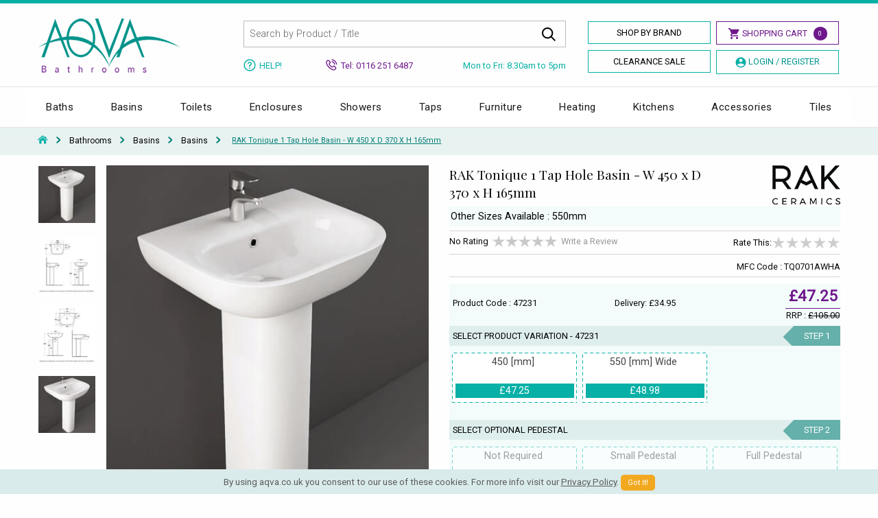

--- FILE ---
content_type: text/html; charset=utf-8
request_url: https://www.aqva.co.uk/Bathrooms/128536
body_size: 24949
content:
<!doctype html>
<html class="no-js" lang="en">
<head>
    <meta charset="utf-8">
    <meta http-equiv="x-ua-compatible" content="ie=edge">
    <meta name="viewport" content="width=device-width, initial-scale=1.0,maximum-scale=1.0,user-scalable=0">
    <meta name="apple-mobile-web-app-title" content="Shop Bathrooms">
    <title>RAK Tonique 1 Tap Hole Basin</title>
    
    <meta name="description" content="Buy RAK Tonique 1 Tap Hole Basin - W 450 x D 370 x H 165mm. Reliable, stylish, and backed by manufacturer&#39;s guarantee. Easy-to-fix.">
    <style type="text/css">
        .recaptcha-placeholder{display: flex; justify-content: center; margin-bottom: 1em;}
        @media screen and (min-width: 64em) {
            .borders_share {
                min-height: 73px;
            }

            .slider-for {
                max-height: 575px;
                overflow: hidden;
            }
        }

        @media screen and (max-width: 39.9375em) {
            .slider-for {
                height: 500px;
                overflow-y: hidden;
            }

            .slider-nav {
                height: 110px;
                overflow-y: hidden
            }

            .related_pro {
                height: 525px;
                overflow-y: hidden;
            }

            #example-tabs .is-active #panel1 {
                display: block
            }
        }
    </style>

    
        <meta name="ROBOTS" content="index, follow">
    <meta property="og:type" content="product" />
    <meta property="og:title" content="RAK Tonique 1 Tap Hole Basin" />
        <meta property="og:image" content="https://md.aqva.co.uk/M-2020-6-24--12-24-33-537.jpg" />

    <meta property="og:description" content="Buy RAK Tonique 1 Tap Hole Basin - W 450 x D 370 x H 165mm. Reliable, stylish, and backed by manufacturer&#39;s guarantee. Easy-to-fix." />
    <meta property="og:url" content="https://www.aqva.co.uk/Bathrooms/128536" />
    <meta property="product:price:amount" content="47.25" />
    <meta property="product:price:currency" content="GBP" />
    <meta property="product:brand" content="rak" />
    <meta property="og:site_name" content="AQVA Bathrooms" />
    <meta property="product:availability" content="instock" />

    
            <link rel="canonical" href="https://www.aqva.co.uk/Bathrooms/128536">

    <link rel="preconnect" href="//fonts.googleapis.com" crossorigin>
    <link rel="preconnect" href="//fonts.gstatic.com" crossorigin>
    <link rel="preconnect" href="//www.googletagmanager.com">
    <link rel="preconnect" href="//www.google-analytics.com">
    <link rel="preconnect" href="//connect.facebook.net">
    <link rel="preload" href="/css/app.css" as="style">
    <link rel="preload" href="/css/new_aqva.css" as="style">
    <link rel="preload" href="//brand.aqva.co.uk/foundation.js" as="script">
    <link rel="icon" type="image/png" href="/favicon.png">
    <link rel="apple-touch-icon" type="image/png" href="/aq_ico.png" />
    <link href="https://fonts.googleapis.com/css?family=Playfair+Display:400,400i|Roboto:300,300i,400,400i&display=swap" rel="stylesheet">
    <link href="https://files.aqva.co.uk/css/app.css" rel="stylesheet" />
    <link href="/css/new_aqva.css" rel="stylesheet" />
    <link href="https://files.aqva.co.uk/css/menu.css" rel="stylesheet" />
    
    

    
    




    <script src="//cdn.searchspring.net/search/v3/js/searchspring.catalog.js?lwpwwc" search="searchkey" defer></script>
    <script>
        !function (f, b, e, v, n, t, s) {
            if (f.fbq) return; n = f.fbq = function () {
                n.callMethod ?
                    n.callMethod.apply(n, arguments) : n.queue.push(arguments)
            };
            if (!f._fbq) f._fbq = n; n.push = n; n.loaded = !0; n.version = '2.0';
            n.queue = []; t = b.createElement(e); t.async = !0;
            t.src = v; s = b.getElementsByTagName(e)[0];
            s.parentNode.insertBefore(t, s)
        }(window, document, 'script',
            'https://connect.facebook.net/en_US/fbevents.js');
        fbq('init', '585248138581008');
        fbq('track', 'PageView');
    </script>
</head>
<!-- Facebook Pixel Code -->
<!-- End Facebook Pixel Code -->

<body>

    <noscript>
        <img height="1" width="1" style="display:none"
             src="https://www.facebook.com/tr?id=585248138581008&ev=PageView&noscript=1" />
    </noscript> <header>
        <div class="top-bar-header"> </div>
        <div class="row show-for-small-only hide-for-medium hide-for-large">
            <div class="large-12 columns">

                <div class="new-mob-head">

                    <a href="https://www.aqva.co.uk/"><img src="/images/logo-head.png" alt="AQVA Bathrooms" /></a>

                    <div class="mobapp-style-head">

                        <a class="mobapp-ico" href="tel:+441162516487">
                            <svg xmlns="http://www.w3.org/2000/svg" viewBox="0 0 100 99.2"><path d="M51.5 32.1c9 0 16.4 7.4 16.4 16.4 0 1.5 1.2 2.6 2.6 2.6s2.6-1.2 2.6-2.6c0-12-9.7-21.7-21.7-21.7-1.5 0-2.6 1.2-2.6 2.6.1 1.5 1.3 2.7 2.7 2.7zm0-13.4c16.4 0 29.8 13.3 29.8 29.8 0 1.5 1.2 2.6 2.6 2.6s2.6-1.2 2.6-2.6c0-19.3-15.7-35.1-35.1-35.1-1.5 0-2.6 1.2-2.6 2.6.1 1.5 1.3 2.7 2.7 2.7zm0-18.7c-1.5 0-2.6 1.2-2.6 2.6s1.2 2.6 2.6 2.6c23.8 0 43.2 19.4 43.2 43.2 0 1.5 1.2 2.6 2.6 2.6s2.6-1.2 2.6-2.6C100 21.7 78.3 0 51.5 0zm43.7 79.4l-18.4-14c-.8-.8-1.9-1.2-3.1-1.2-1.2 0-2.4.5-3.2 1.3l-6.4 6.3c-1 1-2.4 1.2-3.6.7-3.2-1.5-6.4-3.3-9.5-5.4-3.6-2.5-7.1-5.3-10.3-8.5-3.2-3.2-6.1-6.7-8.5-10.3-2-3-3.8-6.2-5.4-9.5-.6-1.2-.3-2.7.7-3.7L34 29c.9-.9 1.3-2 1.3-3.2 0-1.2-.4-2.3-1.3-3.1l-13.6-18-.3-.3c-.8-.9-1.9-1.4-3-1.4-1.2 0-2.4.5-3.2 1.3l-2.6 2.6C.9 16.1-2.8 31 2.3 43.9c4.6 11.8 11.5 22.4 20.5 31.5 9.1 9.3 20.1 16.5 32.5 21.4 4.1 1.6 8.4 2.4 12.7 2.4 9.2 0 18.2-3.7 25-10.6l2.6-2.6c.9-.9 1.3-2 1.3-3.2 0-1.2-.4-2.2-1.2-3.1-.2-.1-.3-.2-.5-.3zM89 84.9c-8.3 8.6-20.9 11.3-31.9 7-11.7-4.6-22-11.4-30.6-20.2C18 63.1 11.5 53.1 7.2 42 2.9 31.1 6 18.6 14.8 10.9l.1-.1 2-2 12.8 17-5.9 5.8c-2.6 2.5-3.3 6.4-1.8 9.7 1.7 3.5 3.6 6.9 5.8 10.2 2.6 3.9 5.7 7.6 9.2 11.1 3.4 3.4 7.2 6.5 11.1 9.2 3.3 2.2 6.8 4.2 10.2 5.8 3.3 1.5 7.1.8 9.6-1.7l6-5.9 17.2 13.1-2.1 1.8z" /></svg>
                        </a>

                        <a class="mobapp-ico">
                            <svg xmlns="http://www.w3.org/2000/svg" viewBox="0 0 99.9 100" class="search_icon"><path d="M98.6 92.6L72.4 66.3c5.7-7 9-15.9 9-25.6C81.5 18.2 63.2 0 40.7 0S0 18.2 0 40.7s18.2 40.7 40.7 40.7c9.7 0 18.5-3.4 25.5-9l26.2 26.2c1.7 1.7 4.5 1.7 6.2 0s1.7-4.3 0-6zM40.7 72.7c-17.7 0-32-14.3-32-32s14.3-32 32-32 32 14.3 32 32-14.3 32-32 32z" /></svg>
                        </a>

                            <a class="mobapp-ico" href="https://www.aqva.co.uk/home/login">
                                <svg xmlns="http://www.w3.org/2000/svg" viewBox="0 0 100 100"><path d="M50 0C22.4 0 0 22.4 0 50c0 14.1 5.9 26.9 15.4 36 0 0 0 .1.1.1.3.3.6.5.9.8.8.7 1.6 1.5 2.5 2.1.5.4.9.7 1.4 1 .8.6 1.6 1.2 2.4 1.7.6.4 1.2.7 1.7 1.1.8.5 1.5.9 2.3 1.4.7.4 1.4.7 2.1 1 .7.4 1.5.7 2.3 1 .8.3 1.5.6 2.3.9.7.3 1.5.5 2.2.8.8.3 1.7.4 2.6.7.7.2 1.4.4 2.1.5 1 .2 2 .3 3 .5l1.8.3c1.6.2 3.3.3 4.9.3s3.3-.1 4.9-.2l1.8-.3c1-.1 2-.3 3-.5.7-.1 1.4-.3 2.1-.5.9-.2 1.7-.4 2.6-.7.7-.2 1.5-.5 2.2-.8.8-.3 1.6-.5 2.3-.9.8-.3 1.5-.7 2.3-1 .7-.3 1.4-.6 2.1-1 .8-.4 1.6-.9 2.3-1.4.6-.3 1.2-.7 1.7-1.1.8-.5 1.6-1.1 2.4-1.7.5-.3.9-.7 1.4-1 .8-.7 1.6-1.4 2.5-2.1.3-.3.6-.5.9-.8 0 0 0-.1.1-.1 9.5-9.1 15.4-21.9 15.4-36C100 22.4 77.6 0 50 0zm7 48.1c-1 .6-2 1-3 1.3-.2.1-.4.1-.6.2-.4.1-.7.2-1.1.2-.7.1-1.4.2-2.1.2h-.4c-.7 0-1.4-.1-2.1-.2-.4-.1-.7-.1-1.1-.2-.2 0-.4-.1-.6-.2-1-.3-2-.7-3-1.3h-.1c-4.3-2.5-7.3-7.1-7.3-12.4 0-7.9 6.4-14.3 14.3-14.3s14.3 6.4 14.3 14.3c.1 5.3-2.9 9.9-7.2 12.4zm-16.1 7c2.8 1.3 5.8 2.1 9.1 2.1s6.3-.7 9.1-2.1c11.4 3.8 19.3 14.6 19.5 26.8-.2.1-.3.3-.4.4-.7.6-1.3 1.1-2 1.6l-1.2.9c-.6.5-1.3.9-2 1.3l-1.5.9c-.6.4-1.3.7-1.9 1.1-.6.3-1.2.6-1.7.8-.6.3-1.2.6-1.9.8-.6.3-1.3.5-2 .7l-1.8.6c-.7.2-1.5.4-2.2.6-.6.1-1.2.3-1.7.4-.8.2-1.7.3-2.6.4-.5.1-1 .2-1.5.2-1.4.1-2.8.2-4.2.2s-2.8-.1-4.2-.2c-.5-.1-1-.1-1.5-.2-.9-.1-1.7-.2-2.6-.4-.6-.1-1.2-.3-1.7-.4-.7-.2-1.5-.4-2.2-.6l-1.8-.6c-.7-.2-1.3-.5-2-.7-.6-.3-1.2-.5-1.9-.8-.6-.3-1.2-.5-1.7-.8-.6-.3-1.3-.7-1.9-1.1l-1.5-.9c-.7-.4-1.3-.9-2-1.3l-1.2-.9c-.7-.5-1.3-1.1-2-1.6l-.4-.4c.2-12.2 8.1-23 19.5-26.8zm44 19.7C82.6 64.1 75.6 55 65.8 50.2c3.5-3.8 5.6-8.9 5.6-14.4 0-11.8-9.6-21.4-21.4-21.4S28.6 24 28.6 35.8c0 5.6 2.2 10.6 5.6 14.4-9.8 4.8-16.9 14-19.1 24.6-5-7-7.9-15.5-7.9-24.8C7.1 26.4 26.4 7.1 50 7.1S92.9 26.4 92.9 50c0 9.2-3 17.8-8 24.8z" /></svg>
                            </a>

                        <a class="mobapp-ico" href="https://www.aqva.co.uk/cart.aspx">
                            <svg xmlns="http://www.w3.org/2000/svg" viewBox="0 0 106.2 100"><path d="M103.9 20.6c-2-2.6-5.1-4.1-8.4-4.1H27.4l-2.1-8.3C24 3.4 19.8 0 14.9 0H3.5C1.6 0 0 1.6 0 3.5S1.6 7 3.5 7h11.4c1.7 0 3.1 1.1 3.6 2.8l13.6 54.4c1.2 4.8 5.5 8.2 10.4 8.2h44.6c4.9 0 9.3-3.4 10.4-8.2l8.4-34.5c.8-3.2.1-6.5-2-9.1zm-4.8 7.5l-8.4 34.5c-.4 1.7-1.9 2.8-3.6 2.8H42.5c-1.7 0-3.1-1.1-3.6-2.8l-9.7-39h66.3c1.1 0 2.2.6 2.9 1.5.7.7 1 1.9.7 3zM44.9 76.7c-6.4 0-11.6 5.3-11.6 11.6 0 6.4 5.3 11.6 11.6 11.6s11.6-5.3 11.6-11.6-5.3-11.6-11.6-11.6zm0 16.3c-2.6 0-4.6-2-4.6-4.6 0-2.6 2-4.6 4.6-4.6 2.6 0 4.6 2 4.6 4.6-.1 2.4-2.2 4.6-4.6 4.6zm38.4-16.3c-6.4 0-11.6 5.3-11.6 11.6 0 6.4 5.3 11.6 11.6 11.6 6.4 0 11.6-5.3 11.6-11.6s-5.2-11.6-11.6-11.6zm0 16.3c-2.6 0-4.6-2-4.6-4.6 0-2.6 2-4.6 4.6-4.6 2.6 0 4.6 2 4.6 4.6 0 2.4-2.1 4.6-4.6 4.6z" /></svg>
                            <dd id="noCount" class="badge success">0</dd>
                        </a>


                    </div>
                </div>

                <div class="mobile_tab_search">
                    <div class="search-box">
                        <form id="searchform" name="searchform" action="/search" method="get">
                            <input class="input-group-field" type="text" placeholder="Search by Product / Title" id="searchkey" name="searchkey" required="" autocomplete="off">
                            <button type="submit">Go</button>
                            <input type="hidden" id="showmenu" name="showmenu" value="0" />
                        </form>
                    </div>
                </div>
                </div>
        </div>
        <div class="row hide-for-small-only">
            <div class="large-12 columns nopadding menu_margin">
                <div class="large-3 small-6 medium-3 columns">
                    <div class="logo-header">
                        <a href="https://www.aqva.co.uk">
                            <img src="https://brand.aqva.co.uk/logo-head.png" alt="AQVA Bathrooms" />
                        </a>
                    </div>
                </div><div class="large-5 small-6 medium-9 columns nopadding">
                    <div class="large-12 columns">
                        <div class="search-box">
                            <form id="searchform" name="searchform" action="/search" method="get">
                                <input type="text" placeholder="Search by Product / Title" id="searchkey" name="searchkey" required="" autocomplete="off">
                                <button class="search_input" type="submit">
                                    <svg xmlns="http://www.w3.org/2000/svg" width="20" height="20"><path d="M8.17 16.33c1.83 0 3.6-.61 5.03-1.74L18.62 20 20 18.61l-5.41-5.41c2.78-3.55 2.16-8.68-1.39-11.46S4.52-.42 1.74 3.13s-2.16 8.68 1.39 11.46a8.151 8.151 0 0 0 5.04 1.74zm0-14.37a6.199 6.199 0 1 1 0 12.4 6.199 6.199 0 1 1 0-12.4z" /></svg>
                                </button> <input type="hidden" id="showmenu" name="showmenu" value="0" />
                            </form>
                        </div>
                    </div>
                </div>
                <div class="large-4 columns">
                    <a class="shop-by-brand header_btn" href="https://www.aqva.co.uk/shopbybrand.aspx">Shop By Brand</a>
                    <a href="https://www.aqva.co.uk/cart.aspx" class="shopping-cart-button header_btn1">
                        <svg width="17px" height="16px"><path d="M3.571,0.051 L0.889,0.065 L0.896,1.654 L2.524,1.647 L5.114,7.930 L4.173,9.451 C3.514,10.516 4.315,11.977 5.556,11.977 L15.036,11.977 L15.036,10.387 L5.556,10.387 C5.469,10.387 5.459,10.370 5.506,10.294 L6.430,8.798 L12.301,8.798 C12.872,8.798 13.399,8.484 13.675,7.980 L16.507,2.824 C16.798,2.294 16.419,1.644 15.820,1.644 L4.227,1.644 L3.571,0.051 ZM5.602,12.772 C4.734,12.772 4.030,13.484 4.030,14.362 C4.030,15.240 4.734,15.952 5.602,15.952 C6.471,15.952 7.174,15.240 7.174,14.362 C7.174,13.484 6.471,12.772 5.602,12.772 ZM13.463,12.772 C12.595,12.772 11.891,13.484 11.891,14.362 C11.891,15.240 12.595,15.952 13.463,15.952 C14.332,15.952 15.036,15.240 15.036,14.362 C15.036,13.484 14.332,12.772 13.463,12.772 Z" /></svg>
                        <span>Shopping Cart</span>
                        <dd id="noCount" class="badge success">0</dd>
                    </a>
                    <a class="shop-by-brand header_btn" href="https://www.aqva.co.uk/clearance-sale">Clearance Sale</a> 
<a href="https://www.aqva.co.uk/home/login" class="shop-by-brand login-register header_btn1"> <svg width="16px" height="16px"><path d="M8.001,0.518 C3.869,0.518 0.519,3.868 0.519,8.000 C0.519,12.132 3.869,15.482 8.001,15.482 C12.133,15.482 15.483,12.132 15.483,8.000 C15.483,3.868 12.133,0.518 8.001,0.518 ZM8.001,2.576 C9.344,2.576 10.433,3.664 10.433,5.007 C10.433,6.350 9.344,7.439 8.001,7.439 C6.658,7.439 5.570,6.350 5.570,5.007 C5.570,3.664 6.658,2.576 8.001,2.576 ZM8.001,13.985 C5.929,13.985 4.103,12.932 3.029,11.331 C3.868,10.112 6.539,9.496 8.001,9.496 C9.463,9.496 12.135,10.112 12.974,11.331 C11.899,12.932 10.074,13.985 8.001,13.985 Z" /></svg> <span>Login / Register</span> </a>                </div>
            </div>
            <div class="row column">
                <div class="large-5 large-offset-3 medium-9 medium-offset-3 _neg_margin small_style lg_no_padding columns">
                    <div class="medium-3 small-6 columns _med_no_padding tooltips">
                        <a href="https://www.aqva.co.uk/help.aspx" class="below-search-link">
                            <svg width="18px" height="18px"><path d="M9.000,0.418 C4.260,0.418 0.418,4.260 0.418,9.000 C0.418,13.740 4.260,17.582 9.000,17.582 C13.740,17.582 17.582,13.740 17.582,9.000 C17.571,4.265 13.735,0.429 9.000,0.418 ZM9.000,16.133 L9.000,16.135 C5.070,16.135 1.883,12.949 1.883,9.019 C1.883,5.088 5.070,1.902 9.000,1.902 C12.930,1.902 16.117,5.088 16.117,9.019 C16.106,12.945 12.926,16.124 9.000,16.133 ZM11.874,6.228 C12.262,7.800 11.304,9.388 9.733,9.777 L9.733,11.382 L8.267,11.382 L8.267,8.395 L9.000,8.395 C9.809,8.395 10.465,7.739 10.465,6.930 C10.465,6.121 9.809,5.465 9.000,5.465 C8.191,5.465 7.535,6.121 7.535,6.930 L6.070,6.930 C6.070,5.312 7.382,4.000 9.000,4.000 L9.000,4.002 C10.358,3.988 11.548,4.910 11.874,6.228 ZM8.267,12.611 L9.733,12.611 L9.733,13.892 L8.267,13.892 L8.267,12.611 Z" /></svg> <span>Help!</span>
                        </a>
                    </div>
                    <div class="medium-4 small-6 columns nopadding">
                        <div class="below-search-number"> <svg width="17px" height="17px"><path d="M8.280,3.770 C8.341,3.406 8.687,3.158 9.054,3.218 L9.055,3.218 C10.154,3.404 11.157,3.923 11.956,4.719 C12.752,5.515 13.271,6.517 13.458,7.617 C13.490,7.792 13.450,7.970 13.347,8.117 C13.243,8.267 13.087,8.364 12.908,8.393 C12.907,8.395 12.905,8.395 12.903,8.395 C12.877,8.400 12.839,8.405 12.797,8.405 C12.467,8.405 12.188,8.170 12.134,7.845 C11.992,7.021 11.602,6.269 11.006,5.673 C10.406,5.075 9.654,4.686 8.832,4.545 C8.469,4.484 8.223,4.138 8.280,3.770 ZM14.793,12.007 C15.171,12.384 15.371,12.833 15.373,13.302 C15.374,13.770 15.177,14.223 14.805,14.612 C14.660,14.767 14.511,14.909 14.365,15.049 C14.153,15.252 13.964,15.435 13.800,15.632 C13.795,15.638 13.790,15.643 13.783,15.650 L13.775,15.658 C13.227,16.251 12.528,16.551 11.698,16.551 C11.625,16.551 11.554,16.548 11.487,16.545 L11.478,16.545 C11.477,16.545 11.475,16.545 11.474,16.545 C10.291,16.467 9.244,16.031 8.464,15.658 L8.463,15.658 C6.438,14.678 4.660,13.286 3.179,11.521 C1.966,10.060 1.145,8.690 0.599,7.213 C0.237,6.236 0.098,5.422 0.159,4.650 L0.159,4.648 C0.216,3.997 0.480,3.430 0.945,2.966 L2.083,1.830 C2.083,1.828 2.084,1.828 2.086,1.826 C2.465,1.463 2.910,1.271 3.376,1.271 C3.844,1.271 4.286,1.463 4.650,1.826 C4.838,1.999 5.023,2.187 5.202,2.370 L5.274,2.444 C5.325,2.494 5.378,2.547 5.429,2.600 C5.480,2.652 5.532,2.705 5.585,2.757 L6.492,3.665 C6.882,4.053 7.088,4.504 7.088,4.969 C7.090,5.435 6.883,5.888 6.492,6.279 C6.445,6.326 6.397,6.374 6.351,6.422 C6.304,6.469 6.258,6.517 6.212,6.563 C6.007,6.773 5.788,6.995 5.553,7.216 C5.739,7.600 5.992,7.986 6.353,8.441 C7.197,9.475 8.072,10.273 9.031,10.882 C9.126,10.941 9.241,10.999 9.341,11.050 L9.389,11.073 C9.410,11.084 9.433,11.096 9.456,11.107 L10.390,10.173 C10.766,9.795 11.214,9.597 11.684,9.597 C12.158,9.597 12.603,9.799 12.971,10.181 L12.971,10.181 L14.793,12.007 ZM13.857,12.957 L12.024,11.123 C12.022,11.122 12.022,11.122 12.020,11.120 C11.941,11.038 11.820,10.941 11.695,10.941 C11.561,10.941 11.432,11.040 11.350,11.122 L10.214,12.258 C10.029,12.453 9.799,12.557 9.549,12.557 C9.403,12.557 9.262,12.522 9.119,12.450 C9.108,12.445 9.098,12.439 9.088,12.434 L9.083,12.430 C9.077,12.427 9.070,12.424 9.063,12.419 C8.968,12.361 8.853,12.302 8.752,12.251 C8.614,12.182 8.466,12.107 8.323,12.017 C7.231,11.324 6.248,10.427 5.315,9.280 C5.315,9.278 5.314,9.278 5.314,9.277 C4.788,8.612 4.447,8.055 4.204,7.469 C4.201,7.464 4.199,7.459 4.197,7.454 C4.194,7.446 4.191,7.438 4.187,7.428 C4.058,7.054 4.133,6.722 4.411,6.445 L4.427,6.428 C4.430,6.423 4.435,6.420 4.439,6.417 C4.700,6.185 4.939,5.942 5.194,5.684 L5.261,5.615 C5.356,5.517 5.453,5.420 5.548,5.325 C5.813,5.061 5.813,4.875 5.548,4.611 L4.642,3.704 C4.529,3.594 4.417,3.480 4.320,3.379 L4.314,3.373 C4.112,3.169 3.922,2.976 3.726,2.792 C3.725,2.790 3.723,2.788 3.721,2.787 C3.601,2.670 3.488,2.611 3.381,2.611 C3.268,2.611 3.147,2.672 3.028,2.785 L1.899,3.915 C1.658,4.153 1.531,4.422 1.502,4.760 C1.456,5.340 1.567,5.954 1.863,6.747 C2.357,8.080 3.104,9.324 4.212,10.659 C5.567,12.278 7.195,13.552 9.054,14.446 C9.727,14.767 10.621,15.141 11.567,15.202 C11.616,15.205 11.664,15.208 11.707,15.208 C12.163,15.208 12.498,15.069 12.790,14.757 C12.997,14.510 13.217,14.297 13.447,14.082 C13.472,14.057 13.496,14.033 13.521,14.010 C13.634,13.900 13.741,13.796 13.841,13.688 L13.843,13.686 C14.161,13.351 14.038,13.138 13.857,12.957 ZM16.313,7.485 C16.011,5.707 15.171,4.085 13.882,2.797 C12.588,1.506 10.966,0.666 9.187,0.365 C8.820,0.304 8.474,0.552 8.413,0.917 C8.353,1.283 8.600,1.629 8.963,1.690 C10.469,1.946 11.840,2.659 12.930,3.747 C14.020,4.837 14.731,6.208 14.987,7.712 C15.041,8.037 15.320,8.272 15.650,8.272 C15.652,8.272 15.653,8.272 15.655,8.272 C15.696,8.272 15.731,8.267 15.757,8.262 C15.758,8.262 15.760,8.262 15.762,8.260 C15.941,8.231 16.097,8.134 16.200,7.984 C16.305,7.838 16.345,7.661 16.313,7.485 Z" /></svg> <span>Tel: 0116 251 6487</span> </div>
                    </div>
                    <div class="medium-5 hide-for-small-only _med_no_padding text-center medium-text-right columns">
                        <div class="below-search-day"> <span>Mon to Fri: 8.30am to 5pm</span> </div>
                    </div>
                </div>
            </div>
        </div>
    </header> <div class="main-nav-bord"><div class="row"><div class="large-12 small-12 columns nopadding"><div class="r-h-container" id="top-header"><div class="bw-container"><div class="bw-content"><div class="bw-nav"><div class="bw-nav-open"> <button class="bw-btn bw-navbtn"> </button></div><div class="bw-slide"><div class="bw-navtitle"></div><div class="bw-menu"><div class="bw-menu-scrollbar"><ul class="bw-navitems bw-navlevel1 bw-translate-0"><li class="bw-navitem b_c"> <a href="https://www.aqva.co.uk/Baths" class="bw-navlink bw-navfold bw-navlinklevel1" title="Baths">Baths</a><div class="bw-navitems bw-navlevel2"><ul class="bw-column"><li class="bw-navitem"><a href="https://www.aqva.co.uk/Baths/BathRanges" title="Bath Ranges" class="bw-navlink bw-navfold">Bath Ranges</a><div class="bw-navitems bw-navlevel3"><ul class="bw-navitems-group"><li class="bw-navitem"><a href="https://www.aqva.co.uk/Baths/BathRanges/RegularBaths" title="Standard / Acrylic Baths" class="bw-navlink bw-navlink--bold">Standard / Acrylic Baths</a></li><li class="bw-navitem"> <a href="https://www.aqva.co.uk/Baths/BathRanges/DoubleEnded" title="Double Ended Baths" class="bw-navlink bw-navfold">Double Ended Baths</a></li><li class="bw-navitem"><a href="https://www.aqva.co.uk/Baths/BathRanges/ShowerBaths" title="Shower Baths" class="bw-navlink bw-navlink--bold">Shower Baths</a></li><li class="bw-navitem"><a href="https://www.aqva.co.uk/Baths/BathRanges/CornerBaths" title="Corner Baths" class="bw-navlink bw-navfold">Corner Baths</a></li><li class="bw-navitem"><a href="https://www.aqva.co.uk/Baths/BathRanges/WhirlpoolBaths" title="Whirlpool Baths" class="bw-navlink bw-navfold">Whirlpool Baths</a></li><li class="bw-navitem"><a href="https://www.aqva.co.uk/Baths/BathRanges/SteelBaths" class="bw-navlink bw-navfold" title="Steel Baths">Steel Baths</a></li><li class="bw-navitem"><a href="https://www.aqva.co.uk/Baths/BathRanges/InsetBaths" class="bw-navlink bw-navfold" title="Inset Baths">Inset Baths</a></li><li class="bw-navitem"><a href="https://www.aqva.co.uk/Baths/BathRanges/CastIron" class="bw-navlink bw-navfold" title="Cast Iron Baths">Cast Iron Baths</a></li></ul></div></li></ul><ul class="bw-column"><li class="bw-navitem"> <a href="https://www.aqva.co.uk/Baths/BathAccessories" title="Accessories & Panels" class="bw-navlink bw-navfold"> Accessories & Panels</a><div class="bw-navitems bw-navlevel3"><ul class="bw-navitems-group"><li class="bw-navitem"><a href="https://www.aqva.co.uk/Baths/Curtains/Fittings" class="bw-navlink bw-navfold" title="Bath Curtains">Bath Curtains</a></li><li class="bw-navitem"><a href="https://www.aqva.co.uk/Baths/CurtainRails/Fittings" class="bw-navlink bw-navfold" title="Curtain Rails">Curtain Rails</a></li><li class="bw-navitem"><a href="https://www.aqva.co.uk/Baths/BathScreen/Fittings" class="bw-navlink bw-navfold" title="Bath Screens">Bath Screens</a></li><li class="bw-navitem"><a href="https://www.aqva.co.uk/Baths/Panels/FrontPanel" class="bw-navlink bw-navfold" title="Front Bath Panel">Front Bath Panel</a></li><li class="bw-navitem"><a href="https://www.aqva.co.uk/Baths/BathAccessories/BathWastes" class="bw-navlink bw-navlink--bold" title="Bath Waste">Bath Waste</a></li><li class="bw-navitem"><a href="https://www.aqva.co.uk/Baths/Panels/EndPanels" class="bw-navlink bw-navfold" title="End Bath panels">End Bath panels</a></li></ul></div></li></ul><div class="advert"><h3 class="menu_logo_tit">Top Selling Brands Under This Category</h3> <a class="menu_logo_img" href="https://www.aqva.co.uk/Brand/Roca"><img src="https://brand.aqva.co.uk/logo-preload.jpg" data-src="https://brand.aqva.co.uk/Big_2012-5-3--13-8-37-612.jpg" alt="Roca" class="lazyload"></a> <a class="menu_logo_img" href="https://www.aqva.co.uk/Brand/frontline"><img src="https://brand.aqva.co.uk/logo-preload.jpg" data-src="https://brand.aqva.co.uk/Big_2018-11-20--7-20-45-68.jpg" alt="frontline" class="lazyload"></a> <a class="menu_logo_img" href="https://www.aqva.co.uk/Brand/kaldewei"><img src="https://brand.aqva.co.uk/logo-preload.jpg" data-src="https://brand.aqva.co.uk/Big_2013-7-18--12-9-56-225.jpg" alt="kaldewei" class="lazyload"></a></div></div></li><li class="bw-navitem b_c"> <a href="https://www.aqva.co.uk/Bathroom/Basins" title="Basins" class="bw-navlink bw-navfold bw-navlinklevel1">Basins</a><div class="bw-navitems bw-navlevel2"><ul class="bw-column "><li class="bw-navitem"> <a href="#" title="Basins" class="bw-navlink bw-navfold">Basins</a><div class="bw-navitems bw-navlevel3"><ul class="bw-navitems-group"><li class="bw-navitem"><a href="https://www.aqva.co.uk/Bathroom/Basins/LargeBasins" title="Large Wash Basins" class="bw-navlink bw-navlink--bold">Large Wash Basins</a></li><li class="bw-navitem"><a href="https://www.aqva.co.uk/Bathroom/Basins/CloakroomBasins" title="Cloakroom Basins" class="bw-navlink bw-navlink--bold">Cloakroom Basins</a></li><li class="bw-navitem"> <a href="https://www.aqva.co.uk/Bathroom/Basins/CornerBasins" title="Corner Basins" class="bw-navlink bw-navlink--bold">Corner Basins</a></li><li class="bw-navitem"><a href="https://www.aqva.co.uk/Bathroom/Basins/CounterTop" title="Counter Top Basins" class="bw-navlink bw-navlink--bold">Counter Top Basins</a></li><li class="bw-navitem"> <a href="https://www.aqva.co.uk/Bathroom/Basins/InsetBasins" title="Inset Basins" class="bw-navlink bw-navlink--bold">Inset Basins</a></li><li class="bw-navitem"> <a href="https://www.aqva.co.uk/Bathroom/Basins/SemiRecessed" title="Semi-Recessed Basin" class="bw-navlink bw-navlink--bold">Semi-Recessed Basin</a></li><li class="bw-navitem"> <a href="https://www.aqva.co.uk/Bathroom/Basins/BasinsWithStands" title="Basins With Stand" class="bw-navlink bw-navlink--bold">Basins With Stand</a></li><li class="bw-navitem"> <a href="https://www.aqva.co.uk/Bathroom/Basins/Wall-Hung" title="Wall Hung Basins" class="bw-navlink bw-navlink--bold">Wall Hung Basins</a></li></ul></div></li></ul><ul class="bw-column "><li class="bw-navitem"> <a href="#" title="Basins" class="bw-navlink bw-navfold">Basins Accessories</a><div class="bw-navitems bw-navlevel3"><ul class="bw-navitems-group"><li class="bw-navitem"><a href="https://www.aqva.co.uk/Bathroom/Basins/wastes" title="Basin Waste" class="bw-navlink bw-navlink--bold">Basin Waste</a></li><li class="bw-navitem"> <a href="https://www.aqva.co.uk/Bathroom/Basins/frames" title="Basin Frames" class="bw-navlink bw-navlink--bold">Basin Frames</a></li><li class="bw-navitem"> <a href="https://www.aqva.co.uk/Bathroom/Basins/bottle-traps" title="Bottle Traps" class="bw-navlink bw-navlink--bold">Bottle Traps</a></li></ul></div></li></ul><div class="advert"><h3 class="menu_logo_tit">Top Selling Brands Under This Category</h3> <a class="menu_logo_img" href="https://www.aqva.co.uk/Brand/essential"><img src="https://brand.aqva.co.uk/logo-preload.jpg" data-src="https://brand.aqva.co.uk/Big_2013-11-1--7-44-51-105.jpg" alt="essential" class="lazyload"></a> <a class="menu_logo_img" href="https://www.aqva.co.uk/Brand/hib"><img src="https://brand.aqva.co.uk/logo-preload.jpg" data-src="https://brand.aqva.co.uk/Big_2017-11-10--12-29-24-766.jpg" alt="hib" class="lazyload"></a> <a class="menu_logo_img" href="https://www.aqva.co.uk/Brand/britton"><img src="https://brand.aqva.co.uk/logo-preload.jpg" data-src="https://brand.aqva.co.uk/Big_2014-6-19--8-6-32-889.jpg" alt="Britton Bathrooms" class="lazyload"></a></div></div></li><li class="bw-navitem b_c"> <a href="https://www.aqva.co.uk/Bathroom/ToiletsBidets" title="Toilets" class="bw-navlink bw-navfold bw-navlinklevel1">Toilets</a><div class="bw-navitems bw-navlevel2"><ul class="bw-column "><li class="bw-navitem"> <a href="#" title="Toilets & Bidets" class="bw-navlink bw-navfold">Toilets & Bidets</a><div class="bw-navitems bw-navlevel3"><ul class="bw-navitems-group"><li class="bw-navitem"><a href="https://www.aqva.co.uk/Bathroom/ToiletsBidets/CloseCoupled" title="Close Coupled Toilet" class="bw-navlink bw-navlink--bold">Close Coupled Toilet</a></li><li class="bw-navitem"><a href="https://www.aqva.co.uk/Bathroom/ToiletsBidets/TraditionalWC" title="Traditional Toilet" class="bw-navlink bw-navlink--bold">Traditional Toilet</a></li><li class="bw-navitem"><a href="https://www.aqva.co.uk/Bathroom/ToiletsBidets/LowLevelWC" title="Low Level Toilet" class="bw-navlink bw-navlink--bold">Low Level Toilet</a></li><li class="bw-navitem"><a href="https://www.aqva.co.uk/Bathroom/ToiletsBidets/BackToWallWC" title="Back to Wall Toilet" class="bw-navlink bw-navlink--bold">Back to Wall Toilet</a></li><li class="bw-navitem"><a href="https://www.aqva.co.uk/Bathroom/ToiletsBidets/WallHungWC" title="Wall Hung Toilets" class="bw-navlink bw-navlink--bold">Wall Hung Toilets</a></li><li class="bw-navitem"><a href="https://www.aqva.co.uk/Bathroom/ToiletsBidets/Bidets" title="Bidet" class="bw-navlink bw-navlink--bold">Bidet</a></li><li class="bw-navitem"><a href="https://www.aqva.co.uk/Bathroom/ToiletsBidets/Urinals" title="Urinals" class="bw-navlink bw-navlink--bold">Urinals</a></li></ul></div></li></ul><ul class="bw-column"><li class="bw-navitem"> <a href="#" title="Accessories" class="bw-navlink bw-navfold">Accessories</a><div class="bw-navitems bw-navlevel3"><ul class="bw-navitems-group"><li class="bw-navitem"><a href="https://www.aqva.co.uk/Bathroom/ToiletsBidets/ToiletSeats" class="bw-navlink bw-navlink--bold" title="Toilet Seats">Toilet Seats</a></li><li class="bw-navitem"><a href="https://www.aqva.co.uk/Bathroom/ToiletsBidets/BrushHolder" class="bw-navlink bw-navlink--bold" title="Toilet Brush Holder">Toilet Brush Holder</a></li><li class="bw-navitem"><a href="https://www.aqva.co.uk/Bathroom/ToiletsBidets/ToiletRollHolders" class="bw-navlink bw-navlink--bold" title="Toilet Roll Holder">Toilet Roll Holder</a></li><li class="bw-navitem"><a href="https://www.aqva.co.uk/Bathroom/ToiletsBidets/cisterns" class="bw-navlink bw-navlink--bold" title="Cistern">Cistern</a></li><li class="bw-navitem"><a href="https://www.aqva.co.uk/Bathroom/ToiletsBidets/DoucheKits" class="bw-navlink bw-navlink--bold" title="Douche Kit">Douche Kit</a></li><li class="bw-navitem"><a href="https://www.aqva.co.uk/Bathroom/ToiletsBidets/WCFrames" class="bw-navlink bw-navlink--bold" title="WC Frames">WC Frames</a></li><li class="bw-navitem"><a href="https://www.aqva.co.uk/Bathroom/ToiletsBidets/flushplates" class="bw-navlink bw-navlink--bold" title="Flush Plates">Flush Plates</a></li></ul></div></li></ul><div class="advert"><h3 class="menu_logo_tit">Top Selling Brands Under This Category</h3> <a class="menu_logo_img" href="https://www.aqva.co.uk/Brand/rak"><img src="https://brand.aqva.co.uk/logo-preload.jpg" data-src="https://brand.aqva.co.uk/Big_2019-1-2--7-21-14-787.jpg" alt="rak" class="lazyload"></a> <a class="menu_logo_img" href="https://www.aqva.co.uk/Brand/vitra"><img src="https://brand.aqva.co.uk/logo-preload.jpg" data-src="https://brand.aqva.co.uk/Big_2013-11-6--7-59-53-332.jpg" alt="vitra" class="lazyload"></a> <a class="menu_logo_img" href="https://www.aqva.co.uk/Brand/saneux"><img src="https://brand.aqva.co.uk/logo-preload.jpg" data-src="https://brand.aqva.co.uk/Big_2018-2-23--10-55-35-419.jpg" alt="saneux" class="lazyload"></a></div></div></li><li class="bw-navitem b_c"> <a href="https://www.aqva.co.uk/ShowerEnclosures" title="Enclosures" class="bw-navlink bw-navfold bw-navlinklevel1">Enclosures</a><div class="bw-navitems bw-navlevel2"><ul class="bw-column "><li class="bw-navitem"> <a href="https://www.aqva.co.uk/ShowerEnclosures/ShowerDoors" title="Shower Doors" class="bw-navlink bw-navfold">Shower Doors</a><div class="bw-navitems bw-navlevel3"><ul class="bw-navitems-group"><li class="bw-navitem"><a href="https://www.aqva.co.uk/ShowerEnclosures/Enclosures/Quadrant" title="Quadrant Shower Doors" class="bw-navlink bw-navlink--bold">Quadrant Shower Doors</a></li><li class="bw-navitem"><a href="https://www.aqva.co.uk/ShowerEnclosures/ShowerDoors/BiFoldDoors" class="bw-navlink bw-navlink--bold" title="Bi-Fold Shower Doors">Bi-Fold Shower Doors</a></li><li class="bw-navitem"><a href="https://www.aqva.co.uk/ShowerEnclosures/ShowerDoors/PivotDoors" class="bw-navlink bw-navlink--bold" title="Pivot / Hinged Doors">Pivot / Hinged Doors</a></li><li class="bw-navitem"><a href="https://www.aqva.co.uk/ShowerEnclosures/ShowerDoors/SlidingShower" class="bw-navlink bw-navlink--bold" title="Sliding Shower Doors">Sliding Shower Doors</a></li></ul></div></li></ul><ul class="bw-column "><li class="bw-navitem"> <a href="https://www.aqva.co.uk/ShowerEnclosures/Enclosures" title="Shower Enclosures" class="bw-navlink bw-navfold">Shower Enclosures</a><div class="bw-navitems bw-navlevel3"><ul class="bw-navitems-group"><li class="bw-navitem"><a href="https://www.aqva.co.uk/ShowerEnclosures/Enclosures/Cubicles" title="Shower Cubicles" class="bw-navlink bw-navfold">Shower Cubicles</a></li><li class="bw-navitem"><a href="https://www.aqva.co.uk/ShowerEnclosures/Enclosures/WalkinShowers" title="Walk in Shower Enclosure" class="bw-navlink bw-navfold">Walk in Shower Enclosure</a></li></ul></div></li></ul><ul class="bw-column "><li class="bw-navitem"> <a href="https://www.aqva.co.uk/ShowerEnclosures/ShowerTrays" title="Shower Trays" class="bw-navlink bw-navfold">Shower Trays</a><div class="bw-navitems bw-navlevel3"><ul class="bw-navitems-group"><li class="bw-navitem"><a href="https://www.aqva.co.uk/ShowerEnclosures/ShowerTrays/RectangleTray" title="Rectangular Shower Tray" class="bw-navlink bw-navfold">Rectangular Shower Tray</a></li><li class="bw-navitem"><a href="https://www.aqva.co.uk/ShowerEnclosures/ShowerTrays/SquareTray" title="Square Shower Tray" class="bw-navlink bw-navfold">Square Shower Tray</a></li><li class="bw-navitem"><a href="https://www.aqva.co.uk/ShowerEnclosures/ShowerTrays/QuadrantTrays" title="Quadrant Tray" class="bw-navlink bw-navlink--bold">Quadrant Tray</a></li></ul></div></li></ul><ul class="bw-column "><li class="bw-navitem"> <a href="https://www.aqva.co.uk/ShowerEnclosures/EnclosureAccessories" title="Accessories" class="bw-navlink bw-navfold">Accessories</a><div class="bw-navitems bw-navlevel3"><ul class="bw-navitems-group"><li class="bw-navitem"><a href="https://www.aqva.co.uk/ShowerEnclosures/EnclosureAccessories/Lights" title="Shower Lights" class="bw-navlink bw-navfold">Shower Lights</a></li><li class="bw-navitem"><a href="https://www.aqva.co.uk/ShowerEnclosures/EnclosureAccessories/showerwaste" title="Shower Waste" class="bw-navlink bw-navfold">Shower Waste</a></li></ul></div></li></ul><div class="advert"><h3 class="menu_logo_tit">Top Selling Brands Under This Category</h3> <a class="menu_logo_img" href="https://www.aqva.co.uk/Brand/twyford"><img src="https://brand.aqva.co.uk/logo-preload.jpg" data-src="https://brand.aqva.co.uk/Big_2013-4-23--14-39-1-482.jpg" alt="twyford" class="lazyload"></a> <a class="menu_logo_img" href="https://www.aqva.co.uk/Brand/Lakes"><img src="https://brand.aqva.co.uk/logo-preload.jpg" data-src="https://brand.aqva.co.uk/Big_2012-11-15--13-8-14-575.png" alt="Lakes" class="lazyload"></a> <a class="menu_logo_img" href="https://www.aqva.co.uk/Brand/Merlyn"><img src="https://brand.aqva.co.uk/logo-preload.jpg" data-src="https://brand.aqva.co.uk/Big_2012-6-11--15-49-5-850.png" alt="Merlyn" class="lazyload"></a></div></div></li><li class="bw-navitem b_c"> <a href="https://www.aqva.co.uk/Showers" title="Showers" class="bw-navlink bw-navfold bw-navlinklevel1">Showers</a><div class="bw-navitems bw-navlevel2"><ul class="bw-column "><li class="bw-navitem"> <a href="https://www.aqva.co.uk/Showers/Showers" title="Showers" class="bw-navlink bw-navfold">Showers</a><div class="bw-navitems bw-navlevel3"><ul class="bw-navitems-group"><li class="bw-navitem"><a href="https://www.aqva.co.uk/Showers/Showers/ElectricShower" title="Electric Showers" class="bw-navlink bw-navfold">Electric Showers</a></li><li class="bw-navitem"><a href="https://www.aqva.co.uk/Showers/Showers/DigitalShowers" title="Digital Showers" class="bw-navlink bw-navfold">Digital Showers</a></li><li class="bw-navitem"><a href="https://www.aqva.co.uk/Showers/Showers/PowerShowers" title="Power Showers" class="bw-navlink bw-navfold">Power Showers</a></li><li class="bw-navitem"><a href="https://www.aqva.co.uk/Showers/Showers/ShowerPanels" title="Shower Tower" class="bw-navlink bw-navfold">Shower Tower</a></li><li class="bw-navitem"><a href="https://www.aqva.co.uk/Showers/Valves/rigidriser" title="Rigid Riser Kit" class="bw-navlink bw-navfold">Rigid Riser Kit</a></li></ul></div></li></ul><ul class="bw-column"><li class="bw-navitem"> <a href="https://www.aqva.co.uk/Showers/Valves" title="Shower Valves & Sets" class="bw-navlink bw-navfold">Shower Valves & Sets </a><div class="bw-navitems bw-navlevel3"><ul class="bw-navitems-group"><li class="bw-navitem"><a href="https://www.aqva.co.uk/Showers/Valves/ThermostaticValves" title="Thermostatic Valves" class="bw-navlink bw-navfold">Thermostatic Valves</a></li><li class="bw-navitem"><a href="https://www.aqva.co.uk/Showers/Valves/ManualValves" title="Manual Valves" class="bw-navlink bw-navfold">Manual Valves</a></li><li class="bw-navitem"><a href="https://www.aqva.co.uk/Showers/Valves/Diverters" title="Diverters" class="bw-navlink bw-navfold">Diverters</a></li><li class="bw-navitem"><a href="https://www.aqva.co.uk/Showers/Valves/StopValves" title="Stop Valves" class="bw-navlink bw-navfold">Stop Valves</a></li><li class="bw-navitem"><a href="https://www.aqva.co.uk/Showers/Set/CompleteSet" title="Shower Sets" class="bw-navlink bw-navfold">Shower Sets</a></li></ul></div></li></ul><ul class="bw-column"><li class="bw-navitem"> <a href="https://www.aqva.co.uk/Showers/Accessories" title="Shower Accessories" class="bw-navlink bw-navfold">Shower Accessories</a><div class="bw-navitems bw-navlevel3"><ul class="bw-navitems-group"><li class="bw-navitem"><a href="https://www.aqva.co.uk/Showers/Accessories/Shower-Heads" title="Shower Heads" class="bw-navlink bw-navfold">Shower Heads</a></li><li class="bw-navitem"><a href="https://www.aqva.co.uk/Showers/Set/SlideRailKits" class="bw-navlink bw-navlink--bold" title="Slide Rail Kits">Slide Rail Kits</a></li><li class="bw-navitem"><a href="https://www.aqva.co.uk/Showers/Accessories/Handsets" class="bw-navlink bw-navlink--bold" title="Handsets">Handsets</a></li><li class="bw-navitem"><a href="https://www.aqva.co.uk/Showers/BodyJets/Fittings" title="Body Jets" class="bw-navlink bw-navfold">Body Jets</a></li><li class="bw-navitem"><a href="https://www.aqva.co.uk/Showers/Accessories/hose" title="Shower Hose" class="bw-navlink bw-navfold">Shower Hose</a></li></ul></div></li></ul><div class="advert"><h3 class="menu_logo_tit">Top Selling Brands Under This Category</h3> <a class="menu_logo_img" href="https://www.aqva.co.uk/Brand/Mira"><img src="https://brand.aqva.co.uk/logo-preload.jpg" data-src="https://brand.aqva.co.uk/Big_2012-8-13--22-39-25-128.png" alt="Mira" class="lazyload"></a> <a class="menu_logo_img" href="https://www.aqva.co.uk/Brand/Triton"><img src="https://brand.aqva.co.uk/logo-preload.jpg" data-src="https://brand.aqva.co.uk/Big_2012-8-14--10-40-2-723.png" alt="Triton" class="lazyload"></a> <a class="menu_logo_img" href="https://www.aqva.co.uk/Brand/Deva"><img src="https://brand.aqva.co.uk/logo-preload.jpg" data-src="https://brand.aqva.co.uk/Big_2012-5-3--12-23-7-615.jpg" alt="Deva" class="lazyload"></a></div></div></li><li class="bw-navitem b_c"> <a href="https://www.aqva.co.uk/Taps" title="Taps" class="bw-navlink bw-navfold bw-navlinklevel1">Taps</a><div class="bw-navitems bw-navlevel2"><ul class="bw-column"><li class="bw-navitem"> <a href="https://www.aqva.co.uk/Taps/BasinTaps" title="Basin Taps" class="bw-navlink bw-navfold">Basin Taps</a><div class="bw-navitems bw-navlevel3"><ul class="bw-navitems-group"><li class="bw-navitem"><a href="https://www.aqva.co.uk/Taps/BasinTaps/BasinTaps" class="bw-navlink bw-navlink--bold" title="Basin Pillar Taps">Basin Pillar Taps</a></li><li class="bw-navitem"><a href="https://www.aqva.co.uk/Taps/BasinTaps/BasinMixer" class="bw-navlink bw-navlink--bold" title="Basin Mixer Taps">Basin Mixer Taps</a></li><li class="bw-navitem"><a href="https://www.aqva.co.uk/Taps/BasinTaps/PremiumBasinMixer" class="bw-navlink bw-navlink--bold" title="Premium Basin Mixer Taps">Premium Basin Mixer Taps</a></li><li class="bw-navitem"><a href="https://www.aqva.co.uk/Taps/BasinTaps/AutomaticTaps" class="bw-navlink bw-navlink--bold" title="Sensor Taps">Sensor Taps</a></li><li class="bw-navitem"><a href="https://www.aqva.co.uk/Taps/BasinTaps/Spouts" class="bw-navlink bw-navlink--bold" title="Basin Spouts">Basin Spouts</a></li></ul></div></li></ul><ul class="bw-column "><li class="bw-navitem"> <a href="https://www.aqva.co.uk/Taps/BathTaps" class="bw-navlink bw-navfold" title="Bath Taps">Bath Taps</a><div class="bw-navitems bw-navlevel3"><ul class="bw-navitems-group"><li class="bw-navitem"><a href="https://www.aqva.co.uk/Taps/BathTaps/Tap" class="bw-navlink bw-navlink--bold" title="Bath Pillar Taps">Bath Pillar Taps</a></li><li class="bw-navitem"><a href="https://www.aqva.co.uk/Taps/BathTaps/BathShowers" class="bw-navlink bw-navlink--bold" title="Bath Shower Mixer Taps">Bath Shower Mixer Taps</a></li><li class="bw-navitem"><a href="https://www.aqva.co.uk/Taps/BathTaps/PremiumBathMixer" class="bw-navlink bw-navlink--bold" title="Premium Bath Shower Mixer">Premium Bath Shower Mixer</a></li><li class="bw-navitem"><a href="https://www.aqva.co.uk/Taps/BathTaps/BathFiller" class="bw-navlink bw-navlink--bold" title="Bath Fillers">Bath Fillers</a></li><li class="bw-navitem"><a href="https://www.aqva.co.uk/Taps/BathTaps/Centrafill" class="bw-navlink bw-navlink--bold" title="Centrafill Bath Filler">Centrafill Bath Filler</a></li></ul></div></li></ul><ul class="bw-column"><li class="bw-navitem"> <a href="#" class="bw-navlink bw-navfold" title="Misc. Taps">Misc. Taps</a><div class="bw-navitems bw-navlevel3"><ul class="bw-navitems-group"><li class="bw-navitem"><a href="https://www.aqva.co.uk/Taps/BathTaps/BathSpout" class="bw-navlink bw-navlink--bold" title="Bath Spouts">Bath Spouts</a></li><li class="bw-navitem"><a href="https://www.aqva.co.uk/Taps/BathTaps/SideValves" class="bw-navlink bw-navlink--bold" title="Bath Side Valves">Bath Side Valves</a></li><li class="bw-navitem"><a href="https://www.aqva.co.uk/Taps/BidetMixer/Fittings" class="bw-navlink bw-navlink--bold" title="Bidet Mixer Taps">Bidet Mixer Taps</a></li><li class="bw-navitem"><a href="https://www.aqva.co.uk/Taps/BibTaps/Fittings" class="bw-navlink bw-navlink--bold" title="Bib Taps">Bib Taps</a></li></ul></div></li></ul><ul class="bw-column"><li class="bw-navitem"> <a href="https://www.aqva.co.uk/Taps/KitchenTaps" class="bw-navlink bw-navfold" title="Kitchen Taps">Kitchen Taps</a><div class="bw-navitems bw-navlevel3"><ul class="bw-navitems-group"><li class="bw-navitem"><a href="https://www.aqva.co.uk/Taps/KitchenTaps/Faucets" class="bw-navlink bw-navlink--bold" title="Kitchen Pillar Taps">Kitchen Pillar Taps</a></li><li class="bw-navitem"><a href="https://www.aqva.co.uk/Taps/KitchenTaps/SinkMixer" class="bw-navlink bw-navlink--bold" title="Kitchen Mixer Taps">Kitchen Mixer Taps</a></li><li class="bw-navitem"><a href="https://www.aqva.co.uk/Taps/TapAccessories/TapHeads" class="bw-navlink bw-navlink--bold" title="Tap Heads">Tap Heads</a></li><li class="bw-navitem"><a href="https://www.aqva.co.uk/Taps/TapAccessories/FlowRestrictors" class="bw-navlink bw-navlink--bold" title="Flow Restrictors">Flow Restrictors</a></li></ul></div></li></ul><div class="advert"><h3 class="menu_logo_tit">Top Selling Brands Under This Category</h3> <a class="menu_logo_img" href="https://www.aqva.co.uk/Brand/Crosswater"><img src="https://brand.aqva.co.uk/logo-preload.jpg" data-src="https://brand.aqva.co.uk/Big_2012-5-3--12-10-31-151.jpg" alt="Crosswater" class="lazyload"></a><a class="menu_logo_img" href="https://www.aqva.co.uk/Brand/Bristan"><img src="https://brand.aqva.co.uk/logo-preload.jpg" data-src="https://brand.aqva.co.uk/Big_2012-5-3--14-29-30-586.jpg" alt="Bristan" class="lazyload"></a></div></div></li><li class="bw-navitem b_c"> <a href="https://www.aqva.co.uk/BathroomFurniture" title="Furniture" class="bw-navlink bw-navfold bw-navlinklevel1">Furniture</a><div class="bw-navitems bw-navlevel2"><ul class="bw-column "><li class="bw-navitem"> <a href="https://www.aqva.co.uk/BathroomFurniture/BathroomVanity" title="Bathroom Vanity" class="bw-navlink bw-navfold">Bathroom Vanity</a><div class="bw-navitems bw-navlevel3"><ul class="bw-navitems-group"><li class="bw-navitem"> <a href="https://www.aqva.co.uk/BathroomFurniture/BathroomVanity/BathroomVanities" title="Large Bathroom Vanity" class="bw-navlink bw-navlink--bold">Large Bathroom Vanity</a></li><li class="bw-navitem"> <a href="https://www.aqva.co.uk/BathroomFurniture/BathroomVanity/CloakroomVanity" title="Small Bathroom Vanity" class="bw-navlink bw-navlink--bold">Small Bathroom Vanity</a></li><li class="bw-navitem"> <a href="https://www.aqva.co.uk/BathroomFurniture/BathroomVanity/CornerVanities" title="Corner Vanity Units" class="bw-navlink bw-navlink--bold">Corner Vanity Units</a></li><li class="bw-navitem"> <a href="https://www.aqva.co.uk/BathroomFurniture/BathroomVanity/WallHung" title="Wall Hung Vanity Units" class="bw-navlink bw-navlink--bold">Wall Hung Vanity Units</a></li></ul></div></li></ul><ul class="bw-column"><li class="bw-navitem"> <a href="https://www.aqva.co.uk/BathroomFurniture/BathroomCabinets" title="Bathroom Cabinets" class="bw-navlink bw-navfold">Bathroom Cabinets</a><div class="bw-navitems bw-navlevel3"><ul class="bw-navitems-group"><li class="bw-navitem"><a href="https://www.aqva.co.uk/BathroomFurniture/BathroomCabinets/CornerCabinets" class="bw-navlink bw-navlink--bold" title="Corner Cabinets">Corner Cabinets</a></li><li class="bw-navitem"><a href="https://www.aqva.co.uk/BathroomFurniture/BathroomCabinets/StainlessSteel" class="bw-navlink bw-navlink--bold" title="Stainless Steel Cabinets">Stainless Steel Cabinets</a></li><li class="bw-navitem"><a href="https://www.aqva.co.uk/BathroomFurniture/BathroomCabinets/WhiteCabinets" class="bw-navlink bw-navlink--bold" title="White Bathroom Cabinets">White Bathroom Cabinets</a></li><li class="bw-navitem"><a href="https://www.aqva.co.uk/BathroomFurniture/BathroomCabinets/Wooden" class="bw-navlink bw-navlink--bold" title="Wooden Cabinets">Wooden Cabinets</a></li></ul></div></li></ul><ul class="bw-column "><li class="bw-navitem"> <a href="#" title="Misc. Furniture Units" class="bw-navlink bw-navfold">Misc. Furniture Units</a><div class="bw-navitems bw-navlevel3"><ul class="bw-navitems-group"><li class="bw-navitem"><a href="https://www.aqva.co.uk/BathroomFurniture/FittedFurniture/Fittings" class="bw-navlink bw-navlink--bold" title="Fitted Furniture Units">Fitted Furniture Units</a></li><li class="bw-navitem"><a href="https://www.aqva.co.uk/BathroomFurniture/TallBoyUnits/Fittings" class="bw-navlink bw-navlink--bold" title="Tall Boy Units">Tall Boy Units</a></li><li class="bw-navitem"><a href="https://www.aqva.co.uk/BathroomFurniture/BathroomStorage/Fittings" class="bw-navlink bw-navlink--bold" title="Bathroom Storage Units">Bathroom Storage Units</a></li><li class="bw-navitem"><a href="https://www.aqva.co.uk/BathroomFurniture/BacktoWallWC/Fittings" class="bw-navlink bw-navlink--bold" title="Back to Wall WC Units">Back to Wall WC Units</a></li><li class="bw-navitem"><a href="https://www.aqva.co.uk/BathroomFurniture/Worktops/Fittings" class="bw-navlink bw-navlink--bold" title="Worktops">Worktops</a></li></ul></div></li></ul><div class="advert"><h3 class="menu_logo_tit">Top Selling Brands Under This Category</h3> <a class="menu_logo_img" href="https://www.aqva.co.uk/Brand/Premier"><img src="https://brand.aqva.co.uk/logo-preload.jpg" data-src="https://brand.aqva.co.uk/Big_2020-8-20--11-38-20-947.jpg" alt="Premier" class="lazyload"></a> <a class="menu_logo_img" href="https://www.aqva.co.uk/Brand/duravit"><img src="https://brand.aqva.co.uk/logo-preload.jpg" data-src="https://brand.aqva.co.uk/Big_2013-5-15--9-56-33-951.jpg" alt="duravit" class="lazyload"></a> <a class="menu_logo_img" href="https://www.aqva.co.uk/Brand/RoperRhodes"><img src="https://brand.aqva.co.uk/logo-preload.jpg" data-src="https://brand.aqva.co.uk/Big_2012-8-14--9-35-4-784.png" alt="RoperRhodes" class="lazyload"></a></div></div></li><li class="bw-navitem b_c"> <a href="https://www.aqva.co.uk/Radiators" title="Heating" class="bw-navlink bw-navfold bw-navlinklevel1">Heating</a><div class="bw-navitems bw-navlevel2"><ul class="bw-column "><li class="bw-navitem"> <a href="https://www.aqva.co.uk/Radiators/Towelrails" title="Towel Rails" class="bw-navlink bw-navfold">Towel Rails</a><div class="bw-navitems bw-navlevel3"><ul class="bw-navitems-group"><li class="bw-navitem"><a href="https://www.aqva.co.uk/Radiators/Towelrails/StraighTowelRails" class="bw-navlink bw-navlink--bold" title="Straight Towel Rails">Straight Towel Rails</a></li><li class="bw-navitem"><a href="https://www.aqva.co.uk/Radiators/Towelrails/CurvedTowelRails" class="bw-navlink bw-navlink--bold" title="Curved Towel Rails">Curved Towel Rails</a></li><li class="bw-navitem"><a href="https://www.aqva.co.uk/Radiators/Towelrails/ElectricTowelRails" class="bw-navlink bw-navlink--bold" title="Electric Towel Rails">Electric Towel Rails</a></li></ul></div></li></ul><ul class="bw-column"><li class="bw-navitem"> <a href="https://www.aqva.co.uk/Radiators/DesignerRadiators" title="Radiators" class="bw-navlink bw-navfold">Radiators</a><div class="bw-navitems bw-navlevel3"><ul class="bw-navitems-group"><li class="bw-navitem"><a href="https://www.aqva.co.uk/Radiators/DesignerRadiators/ModernRadiators" class="bw-navlink bw-navlink--bold" title="Designer Modern Radiators">Designer Modern Radiators</a></li><li class="bw-navitem"><a href="https://www.aqva.co.uk/Radiators/DesignerRadiators/PeriodRadiators" class="bw-navlink bw-navlink--bold" title="Period Radiators">Period Radiators</a></li><li class="bw-navitem"><a href="https://www.aqva.co.uk/Radiators/FlatPanel/Fittings" class="bw-navlink bw-navlink--bold" title="Flat Panel Radiators">Flat Panel Radiators</a></li><li class="bw-navitem"><a href="https://www.aqva.co.uk/Radiators/column/Fittings" class="bw-navlink bw-navlink--bold" title="Column Radiators">Column Radiators</a></li></ul></div></li></ul><ul class="bw-column"><li class="bw-navitem"> <a href="#" title="Accessories" class="bw-navlink bw-navfold">Accessories</a><div class="bw-navitems bw-navlevel3"><ul class="bw-navitems-group"><li class="bw-navitem"><a href="https://www.aqva.co.uk/Radiators/Towelrails/heating-element" class="bw-navlink bw-navlink--bold" title="Heating Elements">Heating Elements</a></li><li class="bw-navitem"><a href="https://www.aqva.co.uk/Radiators/Rad-Accessories/Fittings" class="bw-navlink bw-navlink--bold" title="Radiator Accessories">Radiator Accessories</a></li><li class="bw-navitem"><a href="https://www.aqva.co.uk/Radiators/Rad-Valves/Fittings" class="bw-navlink bw-navlink--bold" title="Radiator Valves">Radiator Valves</a></li></ul></div></li></ul><div class="advert"><h3 class="menu_logo_tit">Top Selling Brands Under This Category</h3> <a class="menu_logo_img" href="https://www.aqva.co.uk/Brand/dq"><img src="https://brand.aqva.co.uk/logo-preload.jpg" data-src="https://brand.aqva.co.uk/Big_2013-8-26--13-30-28-279.jpg" alt="dq" class="lazyload"></a> <a class="menu_logo_img" href="https://www.aqva.co.uk/Brand/Radox"><img src="https://brand.aqva.co.uk/logo-preload.jpg" data-src="https://brand.aqva.co.uk/Big_2019-11-7--12-59-39-703.jpg" alt="Radox" class="lazyload"></a> <a class="menu_logo_img" href="https://www.aqva.co.uk/Brand/Reina"><img src="https://brand.aqva.co.uk/logo-preload.jpg" data-src="https://brand.aqva.co.uk/Big_2012-5-3--12-58-11-938.jpg" alt="Reina" class="lazyload"></a></div></div></li><li class="bw-navitem b_c"> <a href="https://www.aqva.co.uk/Kitchen" title="Kitchens" class="bw-navlink bw-navfold bw-navlinklevel1">Kitchens</a><div class="bw-navitems bw-navlevel2"><ul class="bw-column "><li class="bw-navitem"> <a href="#" class="bw-navlink bw-navfold">Kitchen Sinks</a><div class="bw-navitems bw-navlevel3"><ul class="bw-navitems-group"><li class="bw-navitem"> <a href="https://www.aqva.co.uk/Kitchen/Stainless-Steel-Sinks/Fittings" class="bw-navlink bw-navlink--bold" title="Stainless Steel Sinks">Stainless Steel Sinks</a></li><li class="bw-navitem"><a href="https://www.aqva.co.uk/Kitchen/Composite/Fittings" class="bw-navlink bw-navlink--bold" title="Composite Sinks">Composite Sinks</a></li><li class="bw-navitem"><a href="https://www.aqva.co.uk/Kitchen/Ceramic/Fittings" class="bw-navlink bw-navlink--bold" title="Ceramic Sinks">Ceramic Sinks</a></li></ul></div></li></ul><div class="advert"><h3 class="menu_logo_tit">Top Selling Brands Under This Category</h3> <a class="menu_logo_img" href="https://www.aqva.co.uk/Brand/abode"><img src="https://brand.aqva.co.uk/logo-preload.jpg" data-src="https://brand.aqva.co.uk/Big_2014-4-25--10-37-46-822.jpg" alt="abode" class="lazyload"></a> <a class="menu_logo_img" href="https://www.aqva.co.uk/Brand/rangemaster"><img src="https://brand.aqva.co.uk/logo-preload.jpg" data-src="https://brand.aqva.co.uk/Big_2014-5-30--15-43-56-754.jpg" alt="rangemaster" class="lazyload"></a> <a class="menu_logo_img" href="https://www.aqva.co.uk/Brand/armitageshanks"><img src="https://brand.aqva.co.uk/logo-preload.jpg" data-src="https://brand.aqva.co.uk/Big_2015-1-8--7-57-23-674.jpg" alt="armitageshanks" class="lazyload"></a></div></div></li><li class="bw-navitem b_c"> <a href="https://www.aqva.co.uk/Bathroom/BathroomAccessories" title="Accessories" class="bw-navlink bw-navfold bw-navlinklevel1">Accessories</a><div class="bw-navitems bw-navlevel2"><ul class="bw-column "><li class="bw-navitem"> <a href="#" title="Bathroom Accessories" class="bw-navlink bw-navfold">Bathroom Accessories</a><div class="bw-navitems bw-navlevel3"><ul class="bw-navitems-group"><li class="bw-navitem"><a href="https://www.aqva.co.uk/Bathroom/BathroomAccessories/SoapDish" class="bw-navlink bw-navlink--bold" title="Soap Dish">Soap Dish</a></li><li class="bw-navitem"><a href="https://www.aqva.co.uk/Bathroom/BathroomAccessories/SoapDispeneser" class="bw-navlink bw-navlink--bold" title="Soap Dispensers">Soap Dispensers</a></li><li class="bw-navitem"><a href="https://www.aqva.co.uk/Bathroom/BathroomAccessories/SoapBaskets" class="bw-navlink bw-navlink--bold" title="Soap Baskets">Soap Baskets</a></li><li class="bw-navitem"><a href="https://www.aqva.co.uk/Bathroom/BathroomAccessories/TowelHolders" class="bw-navlink bw-navlink--bold" title="Towel Holders">Towel Holders</a></li><li class="bw-navitem"><a href="https://www.aqva.co.uk/Bathroom/BathroomAccessories/TowelHolders" class="bw-navlink bw-navlink--bold" title="Towel Rings">Towel Rings</a></li><li class="bw-navitem"><a href="https://www.aqva.co.uk/Bathroom/BathroomAccessories/RobeHooks" class="bw-navlink bw-navlink--bold" title="Robe Hooks">Robe Hooks</a></li><li class="bw-navitem"><a href="https://www.aqva.co.uk/Bathroom/BathroomAccessories/TumblerHolders" class="bw-navlink bw-navlink--bold" title="Tumbler Holder">Tumbler Holder</a></li><li class="bw-navitem"><a href="https://www.aqva.co.uk/Bathroom/BathroomAccessories/BathroomShelves" class="bw-navlink bw-navlink--bold" title="Bathroom Shelves">Bathroom Shelves</a></li><li class="bw-navitem"><a href="https://www.aqva.co.uk/Bathroom/BathroomAccessories/HairDryer" class="bw-navlink bw-navlink--bold" title="Hair Dryer Holder">Hair Dryer Holder</a></li><li class="bw-navitem"><a href="https://www.aqva.co.uk/Bathroom/BathroomAccessories/GrabBar" class="bw-navlink bw-navlink--bold" title="Grab Bars">Grab Bars</a></li><li class="bw-navitem"><a href="https://www.aqva.co.uk/Bathroom/BathroomAccessories/WallBrackets" class="bw-navlink bw-navlink--bold" title="Wall Brackets">Wall Brackets</a></li><li class="bw-navitem"><a href="https://www.aqva.co.uk/Bathroom/BathroomAccessories/Baskets" class="bw-navlink bw-navlink--bold" title="Bathroom Brackets">Bathroom Brackets</a></li></ul></div></li></ul><ul class="bw-column"><li class="bw-navitem"> <a href="https://www.aqva.co.uk/Bathroom/BathroomMirrors" title="Mirrors" class="bw-navlink bw-navfold">Mirrors</a><div class="bw-navitems bw-navlevel3"><ul class="bw-navitems-group"><li class="bw-navitem"><a href="https://www.aqva.co.uk/Bathroom/BathroomMirrors/LEDMirrors" class="bw-navlink bw-navlink--bold" title="LED Mirrors">LED Mirrors</a></li><li class="bw-navitem"><a href="https://www.aqva.co.uk/Bathroom/BathroomMirrors/DemisterMirrors" class="bw-navlink bw-navlink--bold" title="Demister Mirrors">Demister Mirrors</a></li><li class="bw-navitem"><a href="https://www.aqva.co.uk/Bathroom/BathroomMirrors/IlluminatedMirrors" class="bw-navlink bw-navlink--bold" title="Illuminated Mirrors">Illuminated Mirrors</a></li><li class="bw-navitem"><a href="https://www.aqva.co.uk/Bathroom/BathroomMirrors/NonLit" class="bw-navlink bw-navlink--bold" title="Standard Mirrors">Standard Mirrors</a></li></ul></div></li></ul><div class="advert"><h3 class="menu_logo_tit">Top Selling Brands Under This Category</h3> <a class="menu_logo_img" href="https://www.aqva.co.uk/Brand/smedbo"><img src="https://brand.aqva.co.uk/logo-preload.jpg" data-src="https://brand.aqva.co.uk/Big_2013-9-7--7-43-44-76.jpg" alt="smedbo" class="lazyload"></a> <a class="menu_logo_img" href="https://www.aqva.co.uk/Brand/flova"><img src="https://brand.aqva.co.uk/logo-preload.jpg" data-src="https://brand.aqva.co.uk/Big_2014-3-12--13-48-51-865.jpg" alt="flova" class="lazyload"></a> <a class="menu_logo_img" href="https://www.aqva.co.uk/Brand/Burlington"><img src="https://brand.aqva.co.uk/logo-preload.jpg" data-src="https://brand.aqva.co.uk/Big_2012-5-22--7-56-6-885.png" alt="Burlington" class="lazyload"></a></div></div></li><li class="bw-navitem b_c"> <a href="https://www.aqva.co.uk/tiles" title="Tiles" class="bw-navlink bw-navfold bw-navlinklevel1">Tiles</a><div class="bw-navitems bw-navlevel2"><ul class="bw-column "><li class="bw-navitem"> <a href="#" title="Wall & Floor Tiles" class="bw-navlink bw-navfold">Wall & Floor Tiles</a><div class="bw-navitems bw-navlevel3"><ul class="bw-navitems-group"><li class="bw-navitem"><a href="https://www.aqva.co.uk/tiles/interior-wall-tiles/Fittings" class="bw-navlink bw-navlink--bold" title="Wall Tiles">Wall Tiles</a></li><li class="bw-navitem"><a href="https://www.aqva.co.uk/tiles/interior-floor-tiles/Fittings" class="bw-navlink bw-navlink--bold" title="Interior Floor Tiles">Interior Floor Tiles</a></li></ul></div></li></ul><ul class="bw-column "><li class="bw-navitem"> <a href="#" title="Decorative Tiles" class="bw-navlink bw-navfold">Decorative Tiles</a><div class="bw-navitems bw-navlevel3"><ul class="bw-navitems-group"><li class="bw-navitem"><a href="https://www.aqva.co.uk/tiles/mosiac-tiles/Fittings" class="bw-navlink bw-navlink--bold" title="Mosiac Tiles">Mosiac Tiles</a></li></ul></div></li></ul></div></li><li class="bw-navitem b_c show-for-small-only"><div class="menu-shop-sale-con"> <a href="https://www.aqva.co.uk/Baths" title="Baths">Shop By Brand</a> <a href="https://www.aqva.co.uk/Baths" title="Baths">Clearance Sale</a></div></li></ul></div></div></div></div></div></div></div></div></div></div>
    


<section id="bread_crumb">
    <div class="row">
        <div class="large-12 columns">
            <div class="bread-crumbs-margin">
                <div id="productdetail">
                    <ul class="breadcrumbs">
                        <li><a href="https://www.aqva.co.uk"><svg width="15px" height="13px"><path d="M14.325,7.154 C14.063,7.468 13.591,7.468 13.277,7.206 L7.305,2.072 L1.280,7.206 C0.966,7.468 0.495,7.468 0.233,7.154 C-0.029,6.839 0.023,6.368 0.337,6.106 L7.305,0.133 L10.867,3.224 L10.867,2.176 L12.334,2.176 L12.334,4.482 L14.220,6.106 C14.534,6.368 14.587,6.839 14.325,7.154 ZM12.334,7.363 L12.334,11.555 C12.334,12.026 11.967,12.393 11.496,12.393 L9.034,12.393 L9.034,8.202 C9.034,8.045 8.877,7.940 8.719,7.940 L5.838,7.940 C5.681,7.940 5.524,8.045 5.524,8.202 L5.524,12.393 L3.114,12.393 C2.590,12.393 2.223,12.026 2.223,11.555 L2.223,7.363 L7.305,3.015 L12.334,7.363 Z" /></svg></a></li>
                                    <li><a href="https://www.aqva.co.uk/Bathroom" title="Bathrooms">Bathrooms</a></li>
                                        <li><a href="https://www.aqva.co.uk/Bathroom/Basins" title="Basins">Basins</a></li>
                                    <li><a href="https://www.aqva.co.uk/Bathroom/Basins/LargeBasins" title="Basins">Basins</a></li>
                        <li><h2><a href="https://www.aqva.co.uk/Bathrooms/128536" title="RAK Tonique 1 Tap Hole Basin - W 450 x D 370 x H 165mm"> RAK Tonique 1 Tap Hole Basin - W 450 x D 370 x H 165mm </a></h2></li>
                    </ul>
                </div>
            </div>
        </div>
    </div>
</section>
<form id="tform2">
    <section>
        <div class="row nopadding">
            <div class="large-6 medium-12 small-12 _product_detail columns nopadding">
                <div id="Sliderdiv">
                        <div class="large-2 medium-2 small-12 columns slider-nav">

                                <div data-item-index="0"><img src="https://sm.aqva.co.uk/S-2020-6-24--12-24-33-539.jpg" alt="47231 small Image 1"></div>
                                <div data-item-index="0"><img src="https://sm.aqva.co.uk/S-2020-6-24--12-24-48-956.jpg" alt="47231 small Image 2"></div>
                                <div data-item-index="0"><img src="https://sm.aqva.co.uk/S-2020-6-24--12-25-3-683.jpg" alt="47231 small Image 3"></div>
                                <div data-item-index="0"><img src="https://sm.aqva.co.uk/S-2020-6-24--12-25-19-435.jpg" alt="RAK Tonique 1 Tap Hole Basin - W 450 x D 370 x H 165mm small Image 4"></div>
                        </div>
                        <div class="large-10 medium-10 small-12 columns slider-for">

                                    <figure data-item-index="0">
                                        <a href="https://lg.aqva.co.uk/L-2020-6-24--12-24-33-534.jpg"
                                           class="fresco prd_image" data-fresco-group="productsaqva" data-fresco-caption="RAK Tonique 1 Tap Hole Basin - W 450 x D 370 x H 165mm" data-fresco-group-options="thumbnails: 'vertical'"
                                           data-fresco-options="thumbnail: 'https://sm.aqva.co.uk/S-2020-6-24--12-24-33-539.jpg' ">
                                            <img src="https://md.aqva.co.uk/M-2020-6-24--12-24-33-537.jpg" alt="RAK Tonique 1 Tap Hole Basin - W 450 x D 370 x H 165mm">
                                        </a>
                                    </figure>
                                    <figure data-item-index="0">
                                        <a href="https://lg.aqva.co.uk/L-2020-6-24--12-24-48-953.jpg"
                                           class="fresco" data-fresco-group="productsaqva" data-fresco-caption="RAK Tonique 1 Tap Hole Basin - W 450 x D 370 x H 165mm" data-fresco-group-options="thumbnails: 'vertical'"
                                           data-fresco-options="thumbnail: 'https://sm.aqva.co.uk/S-2020-6-24--12-24-48-956.jpg' ">
                                            <img src="https://md.aqva.co.uk/M-2020-6-24--12-24-48-955.jpg" alt="Technical drawing 47231 / TQ0701AWHA">
                                        </a>
                                    </figure>
                                    <figure data-item-index="0">
                                        <a href="https://lg.aqva.co.uk/L-2020-6-24--12-25-3-679.jpg"
                                           class="fresco" data-fresco-group="productsaqva" data-fresco-caption="RAK Tonique 1 Tap Hole Basin - W 450 x D 370 x H 165mm" data-fresco-group-options="thumbnails: 'vertical'"
                                           data-fresco-options="thumbnail: 'https://sm.aqva.co.uk/S-2020-6-24--12-25-3-683.jpg' ">
                                            <img src="https://md.aqva.co.uk/M-2020-6-24--12-25-3-681.jpg" alt="Additional image of rak  TQ0701AWHA">
                                        </a>
                                    </figure>
                                    <figure data-item-index="0">
                                        <a href="https://lg.aqva.co.uk/L-2020-6-24--12-25-19-431.jpg"
                                           class="fresco" data-fresco-group="productsaqva" data-fresco-caption="RAK Tonique 1 Tap Hole Basin - W 450 x D 370 x H 165mm" data-fresco-group-options="thumbnails: 'vertical'"
                                           data-fresco-options="thumbnail: 'https://sm.aqva.co.uk/S-2020-6-24--12-25-19-435.jpg' ">
                                            <img src="https://md.aqva.co.uk/M-2020-6-24--12-25-19-433.jpg" alt="Additional image of RAK Tonique 1 Tap Hole Basin - W 450 x D 370 x H 165mm">
                                        </a>
                                    </figure>

                        </div>
                </div>
                <div id="SlideOptionImage" style="display:none;">
                    <div class="large-2 medium-2 small-12 columns">
                        &nbsp;
                    </div>
                    <div class="large-10 medium-10 small-12 columns">
                        <figure>
                            <a id="AOPIMG" href="" class="fresco" data-fresco-group="productsqs" data-fresco-caption="" data-fresco-group-options="thumbnails: 'vertical'">
                                <img id="OPIMG" itemprop="image" src="" alt="">
                            </a>
                        </figure>
                    </div>
                    <div class="clearfix"></div><br />
                </div>
            </div>

            <div class="large-6 medium-12 small-12 columns nopadding">
                <div class="large-8 medium-9 columns text-center medium-text-left">
                    <div class="product-name-main"><h1>RAK Tonique 1 Tap Hole Basin - W 450 x D 370 x H 165mm</h1></div>
                </div>
                <div class="large-4 medium-3 columns">
                    <div class="product-brand-logo-container text-center medium-text-right">
                        <a href='https://www.aqva.co.uk/Brand/rak'><img src='https://brand.aqva.co.uk/2019-1-2--7-21-14-786.jpg' alt='RAK Logo' itemprop='brand' content='RAK'></a>
                    </div>
                </div>
                    <div class="large-12 columns">
                        <div class="opt_fin_siz">
                            <h5>Other Sizes Available : 550mm</h5>
                        </div>
                    </div>
                <div class="large-12 columns">
                    <div class="overall-rating-container">
                        <div class="large-8 medium-8 small-9 columns text-left medium-text-left nopadding">
                                <span class="overall-rating-text">No Rating</span>
                                <img src="/images/product-star-grey.jpg" alt="No Rating">
                                <span class="rating-text-out-of"><a data-toggle="review-form-reveal">Write a Review </a></span>
                        </div>
                        <div class="large-4 medium-4 small-3 text-right medium-text-left large-text-right columns nopadding">
                            <div class="rate-this-container">
                                <span>Rate This:</span>
                                <ul class="star-rating">
                                    <li><a onclick="insertRating(1,128536); return false;" href="#" class="one-star"> </a></li>
                                    <li><a onclick="insertRating(2,128536); return false;" href="#" class="two-stars"> </a></li>
                                    <li><a onclick="insertRating(3,128536); return false;" href="#" class="three-stars"> </a></li>
                                    <li><a onclick="insertRating(4,128536); return false;" href="#" class="four-stars"> </a></li>
                                    <li><a onclick="insertRating(5,128536); return false;" href="#" class="five-stars"> </a></li>
                                </ul>
                            </div>
                        </div>
                        <div class="clearfix"></div>
                    </div>
                </div>
                <div class="large-12 columns medium-text-left text-center">
                    <div class="best-seller-flag-container">






                            <span class="_mfc_code text-center medium-text-right">MFC Code : TQ0701AWHA</span>
                    </div>
                </div>
                <div class="large-12 columns">
                    <div class="product-price-container-template-two">
                        <div class="large-4 medium-4 small-6 columns nopadding">
                            <div class="product-price-left-container">
                                <span>Product Code : 47231</span>
                            </div>
                        </div>
                            <div class="large-4 medium-4 small-6 columns nopadding ">
                                <div class="product-price-left-container medium-text-right">
                                        <span class="_availablity">Delivery: &#163;34.95</span>
                                </div>
                            </div>
                            <div class="large-4 medium-4 small-12 columns nopadding">
                                <div class="product-price-right-container">
                                    <dd id="lblVatPrice">&#163;47.25</dd>

                                            <div class="price-strike-through">RRP : <span>&#163;105.00</span></div>
                                </div>
                            </div>


                                    <input name="txttotGroupCount" type="hidden" value="2" id="txttotGroupCount" />
                                    <input name="txtselGroupCount" type="hidden" value="1" id="txtselGroupCount" />
                                <input name="txtOptionGroupName_1" type="hidden" value="Product Variation - 47231" id="txtOptionGroupName_1" />
                                <input name="txtOptionGroupPrice_60935" type="hidden" value="0" id="txtOptionGroupPrice_60935" />
                                    <div class="large-12 columns btn_container nopadding">
                                        <div class="prod_var_cont">
                                            <span class="prod_var_tit">SELECT Product Variation - 47231</span>
                                            <span class="prod_var_step">Step 1</span>
                                            <span class="prod_var_arrow"></span>
                                        </div>

                                        <div class="product-var-container">
                                            <fieldset class="radiogroup">
                                                    <ul class="radio_var no-bullet" data-groupid="60935" id="rblOptionGroup_60935" onclick="GetRadioButtonValue14('rblOptionGroup_60935','txtOptionGroupPrice_60935','hdnProdPrices','hdnVatPercentage','hdnProdPrice','lblVatPrice')">

                                                                <li>
                                                                    <input type="radio" name="rblOptionGroup_60935"  id="rblOptionGroup_60935-1-0" class="optionprice" value="277113##OP-174130##450 [mm]##0##1##2##TQ0701AWHA" />
                                                                    <label class="pro_var_tit" for="rblOptionGroup_60935-1-0" data-omid="0" data-omid-parentid="0" data-content="OP-174130 - 450 [mm]" title="OP-174130 - 450 [mm]" data-slide3="450 [mm]" data-slide1="https://files.aqva.co.uk/2020-6-24--12-30-24-362.jpg" data-slide2="https://files.aqva.co.uk/2020-6-24--12-30-24-364.jpg">450 [mm] <br /><span>£47.25</span></label>
                                                                </li>
                                                                <li>
                                                                    <input type="radio" name="rblOptionGroup_60935"  id="rblOptionGroup_60935-2-0" class="optionprice" value="277114##OP-174131##550 [mm] Wide##1.73##1##2##TQ0801AWHA" />
                                                                    <label class="pro_var_tit" for="rblOptionGroup_60935-2-0" data-omid="0" data-omid-parentid="0" data-content="OP-174131 - 550 [mm] Wide" title="OP-174131 - 550 [mm] Wide" data-slide3="550 [mm] Wide" data-slide1="https://files.aqva.co.uk/2020-6-24--12-30-56-699.jpg" data-slide2="https://files.aqva.co.uk/2020-6-24--12-30-56-701.jpg">550 [mm] Wide <br /><span>£48.98</span></label>
                                                                </li>
                                                    </ul>
                                            </fieldset>
                                        </div>
                                        <div class="add_minus_price" id="currentoption_rblOptionGroup_60935">
                                            <p></p>
                                        </div>
                                    </div>
                                <input name="txtOptionGroupName_2" type="hidden" value="Optional Pedestal" id="txtOptionGroupName_2" />
                                <input name="txtOptionGroupPrice_60936" type="hidden" value="0" id="txtOptionGroupPrice_60936" />
                                    <div class="large-12 columns btn_container nopadding">
                                        <div class="prod_var_cont">
                                            <span class="prod_var_tit">SELECT Optional Pedestal</span>
                                            <span class="prod_var_step">Step 2</span>
                                            <span class="prod_var_arrow"></span>
                                        </div>

                                        <div class="product-var-container">
                                            <fieldset class="radiogroup">
                                                    <ul class="radio_var no-bullet" data-groupid="60936" id="rblOptionGroup_60936" onclick="GetRadioButtonValue14('rblOptionGroup_60936','txtOptionGroupPrice_60936','hdnProdPrices','hdnVatPercentage','hdnProdPrice','lblVatPrice')">

                                                                <li>
                                                                    <input type="radio" name="rblOptionGroup_60936"  disabled id="rblOptionGroup_60936-1-1" class="optionprice" value="277015##OP-174062##Not Required##0##1##0##NULL" />
                                                                    <label class="pro_var_tit" for="rblOptionGroup_60936-1-1" data-omid="0" data-omid-parentid="0" data-content="OP-174062 - Not Required" title="OP-174062 - Not Required" data-slide3="Not Required" data-slide1="" data-slide2="">Not Required <br /><span></span></label>
                                                                </li>
                                                                <li>
                                                                    <input type="radio" name="rblOptionGroup_60936"  disabled id="rblOptionGroup_60936-2-1" class="optionprice" value="277115##OP-174132##Small Pedestal##34.84##1##0##TQ0102AWHA" />
                                                                    <label class="pro_var_tit" for="rblOptionGroup_60936-2-1" data-omid="0" data-omid-parentid="0" data-content="OP-174132 - Small Pedestal" title="OP-174132 - Small Pedestal" data-slide3="Small Pedestal" data-slide1="" data-slide2="">Small Pedestal <br /><span></span></label>
                                                                </li>
                                                                <li>
                                                                    <input type="radio" name="rblOptionGroup_60936"  disabled id="rblOptionGroup_60936-3-1" class="optionprice" value="277116##OP-174133##Full Pedestal##34.84##1##0##OR02AWHA" />
                                                                    <label class="pro_var_tit" for="rblOptionGroup_60936-3-1" data-omid="0" data-omid-parentid="0" data-content="OP-174133 - Full Pedestal" title="OP-174133 - Full Pedestal" data-slide3="Full Pedestal" data-slide1="" data-slide2="">Full Pedestal <br /><span></span></label>
                                                                </li>
                                                                <li>
                                                                    <input type="radio" name="rblOptionGroup_60936"  disabled id="rblOptionGroup_60936-4-1" class="optionprice" value="277117##OP-174134##Half Pedestal##46.53##1##0##CY0103AWHA" />
                                                                    <label class="pro_var_tit" for="rblOptionGroup_60936-4-1" data-omid="0" data-omid-parentid="0" data-content="OP-174134 - Half Pedestal" title="OP-174134 - Half Pedestal" data-slide3="Half Pedestal" data-slide1="" data-slide2="">Half Pedestal <br /><span></span></label>
                                                                </li>
                                                    </ul>
                                            </fieldset>
                                        </div>
                                        <div class="add_minus_price" id="currentoption_rblOptionGroup_60936">
                                            <p></p>
                                        </div>
                                    </div>
                        <input name="hdnOtionMappingData" type="hidden" value="" id="hdnOtionMappingData" />
                        <hr>
                        <div class="large-12 columns paynow nopadding">
                                    <div class="add-to-basket-button-container">
                                        <span class="qty">qty :</span>
                                        <input name="txtQty" id="txtQty" type="text" value="1">
                                        <button type="button" id="addCart" style="display:none;"> ADD TO CART</button>
                                        <button id="addCartbeforeval" style="display:block;"> ADD TO CART</button>
                                        <input name="hdnProdPrice" type="hidden" value="47.25" id="hdnProdPrice" />
                                        <input name="hdnProdchkBoxPrice" type="hidden" value="0" id="hdnProdchkBoxPrice" />
                                        <input name="hdnProdPrices" type="hidden" value="47.25" id="hdnProdPrices" />
                                        <input name="hdnOLDProdPrices" type="hidden" value="47.25" id="hdnOLDProdPrices" />
                                        <input name="hdnoldvalue" type="hidden" value="0" id="hdnoldvalue" />
                                        <input name="txtUnitPrice" type="hidden" value="wPNwRgPGn2o79pm90SqzgA==" id="txtUnitPrice" />
                                        <input name="hdnVatPercentage" type="hidden" value="0.00" id="hdnVatPercentage" />
                                        <input name="hdnOptGrpIDs" type="hidden" value="" id="hdnOptGrpIDs" />
                                        <input name="hdnProductID" type="hidden" value="128536" id="hdnProductID" />
                                        <input name="hdnProductTitle" type="hidden" value="RAK Tonique 1 Tap Hole Basin - W 450 x D 370 x H 165mm" id="hdnProductTitle" />
                                        <input name="hdnProductType" type="hidden" value="0" id="hdnProductType" />
                                        <input name="hdnProductCode" type="hidden" value="47231" id="hdnProductCode" />
                                        <input name="hdnProductImage" type="hidden" value="2020-6-24--12-24-13-298-3.jpg" id="hdnProductImage" />
                                        <input name="hdnProductSmallImage" type="hidden" value="2020-6-24--12-24-13-298-3.jpg" id="hdnProductSmallImage" />
                                        <input name="hdnTemplateID" type="hidden" id="hdnTemplateID" value="14" />
                                        <input name="hdnProductMFC" type="hidden" id="hdnProductMFC" value="TQ0701AWHA" />
                                    </div>
                        </div>
                        <hr>
                        <div class="large-12 medium-12 small-12 columns">

                            
                            <div class="product-social-share-container">
                                <a class="iconWrapper" href="https://www.facebook.com/share.php?u=https://www.aqva.co.uk/Bathrooms/128536&title=[RAK Tonique 1 Tap Hole Basin - W 450 x D 370 x H 165mm]" target="_blank" rel="nofollow">
                                    <svg xmlns="http://www.w3.org/2000/svg" width="9px" height="16px">
                                        <path d="M0.909,5.674 C1.544,5.674 2.176,5.674 2.815,5.674 C2.815,5.636 2.815,5.605 2.815,5.575 C2.815,4.841 2.809,4.107 2.817,3.373 C2.824,2.755 2.965,2.170 3.279,1.633 C3.623,1.045 4.115,0.631 4.731,0.363 C5.285,0.121 5.868,0.027 6.467,0.019 C7.092,0.011 7.716,0.047 8.338,0.113 C8.361,0.115 8.383,0.122 8.417,0.129 C8.397,0.957 8.376,1.786 8.354,2.627 C8.313,2.627 8.275,2.628 8.238,2.627 C7.711,2.625 7.184,2.617 6.656,2.622 C6.494,2.624 6.328,2.646 6.169,2.684 C5.884,2.752 5.715,2.949 5.655,3.236 C5.627,3.368 5.609,3.505 5.608,3.640 C5.603,4.298 5.606,4.956 5.606,5.614 C5.606,5.632 5.606,5.649 5.606,5.674 C6.548,5.674 7.484,5.674 8.431,5.674 C8.389,6.569 8.348,7.456 8.306,8.352 C7.405,8.352 6.509,8.352 5.607,8.352 C5.607,10.799 5.607,13.237 5.607,15.681 C4.677,15.681 3.752,15.681 2.819,15.681 C2.819,13.243 2.819,10.803 2.819,8.356 C2.178,8.356 1.547,8.356 0.909,8.356 C0.909,7.460 0.909,6.571 0.909,5.674 Z" />
                                    </svg>
                                </a>
                                <a class="iconWrapper" href="https://twitter.com/intent/tweet?status=[RAK Tonique 1 Tap Hole Basin - W 450 x D 370 x H 165mm]+[https://www.aqva.co.uk/Bathrooms/128536]" target="_blank" rel="nofollow">
                                    <svg xmlns="http://www.w3.org/2000/svg" width="15px" height="12px">
                                        <path d="M4.820,8.808 C4.076,8.757 3.441,8.480 2.925,7.947 C2.636,7.650 2.428,7.303 2.295,6.892 C2.701,6.956 3.088,6.955 3.473,6.847 C2.642,6.625 2.015,6.149 1.622,5.384 C1.422,4.995 1.325,4.581 1.336,4.127 C1.718,4.324 2.107,4.446 2.555,4.459 C1.856,3.949 1.453,3.291 1.367,2.456 C1.308,1.879 1.423,1.331 1.723,0.814 C3.208,2.556 5.082,3.515 7.361,3.673 C7.344,3.440 7.315,3.225 7.315,3.010 C7.319,1.633 8.397,0.455 9.771,0.323 C10.632,0.240 11.373,0.506 11.995,1.103 C12.048,1.154 12.094,1.167 12.165,1.151 C12.708,1.030 13.222,0.837 13.706,0.563 C13.731,0.549 13.756,0.537 13.808,0.509 C13.589,1.154 13.203,1.635 12.665,2.017 C12.829,1.987 12.994,1.963 13.156,1.925 C13.325,1.886 13.494,1.839 13.660,1.786 C13.822,1.734 13.981,1.671 14.165,1.604 C14.136,1.649 14.118,1.680 14.098,1.709 C13.763,2.180 13.367,2.592 12.903,2.938 C12.836,2.988 12.811,3.037 12.812,3.122 C12.833,5.501 11.989,7.525 10.264,9.165 C9.194,10.182 7.908,10.789 6.453,11.036 C4.777,11.321 3.164,11.126 1.626,10.390 C1.357,10.261 1.098,10.110 0.835,9.951 C2.312,10.072 3.643,9.708 4.820,8.808 Z" />
                                    </svg>
                                </a>
                                <a class="iconWrapper" href="https://pinterest.com/pin/create/bookmarklet/?url=https://www.qssupplies.co.uk/Bathrooms/128536&media=&description=RAK Tonique 1 Tap Hole Basin - W 450 x D 370 x H 165mm" target="_blank" rel="nofollow"><svg xmlns="http://www.w3.org/2000/svg" width="10px" height="14px"><path d="M4.190,8.989 C4.023,9.620 3.865,10.200 3.715,10.782 C3.480,11.695 2.977,12.459 2.405,13.186 C2.367,13.234 2.297,13.256 2.242,13.289 C2.214,13.232 2.170,13.177 2.160,13.116 C1.978,12.022 2.050,10.946 2.341,9.874 C2.613,8.870 2.844,7.856 3.081,6.844 C3.110,6.720 3.094,6.572 3.055,6.450 C2.851,5.804 2.819,5.164 3.106,4.537 C3.318,4.074 3.653,3.747 4.182,3.672 C4.784,3.586 5.276,3.957 5.297,4.565 C5.309,4.893 5.247,5.233 5.167,5.554 C5.046,6.037 4.884,6.509 4.731,6.983 C4.574,7.473 4.550,7.942 4.973,8.314 C5.414,8.703 5.925,8.711 6.449,8.507 C6.891,8.335 7.211,8.010 7.454,7.615 C8.057,6.631 8.255,5.546 8.131,4.418 C8.018,3.388 7.430,2.656 6.444,2.336 C4.962,1.855 3.571,2.044 2.428,3.170 C1.617,3.969 1.312,4.976 1.547,6.102 C1.606,6.384 1.782,6.650 1.945,6.897 C2.055,7.064 2.108,7.206 2.040,7.397 C1.987,7.542 1.961,7.696 1.916,7.844 C1.841,8.089 1.729,8.144 1.491,8.043 C0.857,7.772 0.450,7.282 0.249,6.639 C-0.270,4.979 0.173,3.550 1.380,2.348 C2.320,1.413 3.504,1.008 4.802,0.916 C5.934,0.837 7.020,1.010 7.995,1.626 C9.467,2.556 10.115,3.900 9.936,5.632 C9.820,6.760 9.480,7.808 8.695,8.657 C7.811,9.613 6.721,10.037 5.419,9.789 C4.934,9.696 4.525,9.445 4.190,8.989 Z" /></svg></a>
                            </div>
                            <a class="read_more">Read More About the Product </a>
                        </div>
                    </div>
                </div>
            </div>
        </div>
    </section>
    <section>
        <div class="row">
            <div class="large-12 columns">
                <div class="borders_share">
                    <div class="large-4 columns technical_question text-center">
                        <span>
                            Questions <svg xmlns="http://www.w3.org/2000/svg" width="14px" height="14px"><path d="M6.921,0.443 C3.343,0.443 0.443,3.343 0.443,6.921 C0.443,10.499 3.343,13.400 6.921,13.400 C10.499,13.400 13.400,10.499 13.400,6.921 C13.400,3.343 10.499,0.443 6.921,0.443 ZM6.921,11.323 C6.488,11.323 6.136,10.971 6.136,10.538 C6.136,10.104 6.488,9.752 6.921,9.752 C7.355,9.752 7.707,10.104 7.707,10.538 C7.707,10.971 7.355,11.323 6.921,11.323 ZM8.099,7.923 C7.853,8.043 7.700,8.296 7.707,8.571 L7.707,8.977 C7.707,9.085 7.619,9.173 7.510,9.173 L6.332,9.173 C6.224,9.173 6.136,9.085 6.136,8.977 L6.136,8.571 C6.128,7.682 6.638,6.871 7.442,6.493 C7.908,6.282 8.199,5.809 8.178,5.298 C8.143,4.647 7.622,4.127 6.971,4.092 C6.278,4.064 5.694,4.603 5.666,5.295 C5.665,5.314 5.665,5.332 5.665,5.351 C5.665,5.459 5.577,5.547 5.469,5.547 L4.291,5.547 C4.182,5.547 4.094,5.459 4.094,5.351 C4.093,3.790 5.358,2.523 6.919,2.522 C6.956,2.522 6.993,2.522 7.029,2.524 C8.591,2.584 9.808,3.898 9.748,5.459 C9.707,6.526 9.070,7.478 8.099,7.923 Z" /></svg>
                        </span>
                        <a data-toggle="question-form-reveal">Ask Technical Question?</a>
                    </div>
                    <div class="large-4  columns technical_question text-center">
                        <span>
                            Reviews <svg xmlns="http://www.w3.org/2000/svg" width="14px" height="14px">
                                <path d="M12.866,0.513 L1.134,0.513 C0.791,0.513 0.513,0.791 0.513,1.134 L0.513,12.866 C0.513,13.209 0.791,13.487 1.134,13.487 L12.866,13.487 C13.209,13.487 13.487,13.209 13.487,12.866 L13.487,1.134 C13.487,0.791 13.209,0.513 12.866,0.513 ZM4.829,10.549 L4.434,10.933 L4.527,11.476 C4.554,11.632 4.490,11.788 4.363,11.881 C4.291,11.933 4.205,11.960 4.119,11.960 C4.053,11.960 3.987,11.944 3.927,11.912 L3.439,11.656 L2.952,11.912 C2.813,11.985 2.645,11.973 2.516,11.881 C2.389,11.788 2.325,11.631 2.351,11.476 L2.444,10.933 L2.050,10.549 C1.937,10.439 1.897,10.275 1.945,10.125 C1.994,9.975 2.124,9.866 2.279,9.843 L2.825,9.763 L3.069,9.270 C3.207,8.987 3.671,8.987 3.810,9.270 L4.055,9.763 L4.599,9.843 C4.755,9.866 4.885,9.975 4.933,10.125 C4.982,10.275 4.941,10.439 4.829,10.549 ZM4.829,7.238 L4.434,7.622 L4.527,8.165 C4.554,8.320 4.490,8.477 4.363,8.570 C4.291,8.622 4.205,8.649 4.119,8.649 C4.053,8.649 3.987,8.633 3.927,8.601 L3.439,8.345 L2.952,8.601 C2.813,8.675 2.645,8.662 2.516,8.570 C2.389,8.477 2.325,8.320 2.351,8.165 L2.444,7.622 L2.050,7.238 C1.937,7.128 1.897,6.964 1.945,6.814 C1.994,6.664 2.124,6.555 2.279,6.532 L2.825,6.452 L3.069,5.959 C3.207,5.676 3.671,5.676 3.810,5.959 L4.055,6.452 L4.599,6.532 C4.755,6.555 4.885,6.664 4.933,6.814 C4.982,6.964 4.941,7.128 4.829,7.238 ZM4.829,3.927 L4.434,4.311 L4.527,4.854 C4.554,5.009 4.490,5.167 4.363,5.259 C4.291,5.311 4.205,5.338 4.119,5.338 C4.053,5.338 3.987,5.322 3.927,5.290 L3.439,5.034 L2.952,5.290 C2.813,5.363 2.645,5.351 2.516,5.259 C2.389,5.166 2.325,5.009 2.351,4.854 L2.444,4.311 L2.050,3.927 C1.937,3.817 1.897,3.653 1.945,3.503 C1.994,3.353 2.124,3.244 2.279,3.221 L2.825,3.141 L3.069,2.648 C3.207,2.365 3.671,2.365 3.810,2.648 L4.055,3.141 L4.599,3.221 C4.755,3.243 4.885,3.353 4.933,3.503 C4.982,3.653 4.941,3.817 4.829,3.927 ZM10.356,10.914 L5.727,10.914 C5.498,10.914 5.313,10.729 5.313,10.500 C5.313,10.271 5.498,10.086 5.727,10.086 L10.356,10.086 C10.584,10.086 10.770,10.271 10.770,10.500 C10.770,10.729 10.584,10.914 10.356,10.914 ZM10.356,7.602 L5.727,7.602 C5.498,7.602 5.313,7.417 5.313,7.188 C5.313,6.960 5.498,6.775 5.727,6.775 L10.356,6.775 C10.584,6.775 10.770,6.960 10.770,7.188 C10.770,7.417 10.584,7.602 10.356,7.602 ZM10.356,4.291 L5.727,4.291 C5.498,4.291 5.313,4.106 5.313,3.877 C5.313,3.649 5.498,3.463 5.727,3.463 L10.356,3.463 C10.584,3.463 10.770,3.649 10.770,3.877 C10.770,4.106 10.584,4.291 10.356,4.291 Z" />
                            </svg>
                        </span>
                        <a data-toggle="review-form-reveal">Write a Review </a>
                    </div>
                    <div class="large-4 columns  technical_question text-center">
                        <span id="check_avail">Check Availability <svg xmlns="http://www.w3.org/2000/svg" width="14px" height="14px"><path d="M7.000,0.510 C3.416,0.510 0.510,3.416 0.510,7.000 C0.510,10.584 3.416,13.490 7.000,13.490 C10.584,13.490 13.490,10.584 13.490,7.000 C13.490,3.416 10.584,0.510 7.000,0.510 ZM9.434,4.237 L10.575,5.377 L6.189,9.763 L3.425,7.000 L4.566,5.859 L6.189,7.482 L9.434,4.237 Z" /></svg></span>
                        <span>3 Working Days Apprx </span>
                    </div>

                </div>
            </div>
        </div>
    </section>

    <section>
        <br />
        <section>
            <div class="new-green-dark">
                <div class="row">
                    <div class="large-12 columns">
                        <h3 class="new-heading">About This Product</h3>
                    </div>
                </div>
            </div>
            <div class="row" id="products">
                <div class="large-12 columns">
                    <div class="details-sector">
                        <div class="row">
                            <div class="large-6 medium-6 columns">
                                <ul class='product-features-bullets no-bullet'><li>Colour: white</li><li>Material : vitreous china</li><li><font color="#7f00aa">Tap, waste and pedestal shown in the image are not included</font></li><li>Guarantee : 25 years from the manufacturer.</li><li class="btgreen">Details of 450mm Basin:</li><li>Width : 450mm (45cm)</li><li>Depth : 370mm (37cm)</li><li>Height : 165mm (16.5cm)</li><li>Weight: 20 Kg</li><li class="btgreen">Details of 550mm Basin:</li><li>Width : 550mm (55cm)</li><li>Depth : 450mm (45cm)</li><li>Height : 180mm (18cm)</li><li>Weight: 27 Kg </li><li class="btgreen">Available Optional Products :<br></li><li>Full and half pedestal</li></ul>
                            </div>
                                <div class="large-6 medium-6 columns">
                                    <div class="tile_tec_tabs">
                                        <h3>Information Breakdown</h3>
                                        <table>
                                            <tbody>
                                                    <tr>
                                                        <td>Colour</td>
                                                        <td>White</td>
                                                    </tr>
                                                    <tr>
                                                        <td>Country of Origin</td>
                                                        <td>Dubai</td>
                                                    </tr>
                                                    <tr>
                                                        <td>Warranty/Guarantee</td>
                                                        <td>25 Years</td>
                                                    </tr>
                                                    <tr>
                                                        <td>Theme</td>
                                                        <td>Modern</td>
                                                    </tr>
                                                    <tr>
                                                        <td>Material</td>
                                                        <td>Vitreous China</td>
                                                    </tr>
                                                    <tr>
                                                        <td>Waste Included</td>
                                                        <td>No</td>
                                                    </tr>
                                                    <tr>
                                                        <td>Width</td>
                                                        <td>450 / 550</td>
                                                    </tr>
                                                    <tr>
                                                        <td>No. of Tap Holes</td>
                                                        <td>1</td>
                                                    </tr>
                                                    <tr>
                                                        <td>Tap Hole Position</td>
                                                        <td>Centre</td>
                                                    </tr>
                                            </tbody>
                                        </table>
                                    </div>
                                </div>
                            
                        </div>
                    </div>
                </div>
            </div>
        </section>


            <div class="clearfix"></div><br>
            <section>
                <div class="row collapse titleheader">
                    <div class="large-12 columns large-text-center small-text-center">
                        <h5 class="titleline3">
                            <span class="line"><span>PRODUCT VARIATIONS INFO & MFC CODE</span></span>
                        </h5>
                    </div>
                </div>
                <div class="row">
                    <div class="medium-12 columns prd_mfc_var">

                        <div class="accordion product_accd" data-accordion="" data-allow-all-closed="true">
<div class="accordion-item is-active" data-accordion-item="">
<a class="accordion-title">Available Sizes :</a>
<div class="accordion-content" data-tab-content=""><ul><li>450mm Wide - TQ0701AWHA</li><li>550mm Wide - TQ0801AWHA</li><li>Small Pedestal - TQ0102AWHA</li><li>Full Pedestal - OR02AWHA</li><li>Half Pedestal - CY0103AWHA</li></ul></div>
</div>  
</div>
                    </div>
                </div>
            </section>
            <div class="clearfix"></div><br>
    </section>
</form>

    <div class="clearfix"></div>
    <br>
    <div class="row collapse titleheader">
        <div class="large-12 columns large-text-center small-text-center">
            <h5 class="titleline3">
                <span class="line"><span>You May Also Require</span></span>
            </h5>
        </div>
    </div>
    <div class="youmayreq row">
        <div class="large-12 columns">
            <ul>
                    <li>
                        <a href="https://www.aqva.co.uk/BathroomFurniture/BathroomVanity">Bathroom Vanity</a>
                    </li>
                    <li>
                        <a href="https://www.aqva.co.uk/Bathroom/BathroomSuites/CloakroomSuites">Cloakroom Suites</a>
                    </li>
                    <li>
                        <a href="https://www.aqva.co.uk/Bathroom/BathroomAccessories">Bathroom Accessories</a>
                    </li>
            </ul>
        </div>
    </div>

    <section>
        <div class="product-related-product-container">
            <div class="row header-margin">
                <div class="large-12 columns">
                    <h4>Related Product</h4>
                </div>
            </div>
        </div>
        <div class="row text-center">
            <div class="related_pro">
                    <div class="large-3 columns nopadding">
                        <a class="home-product-container" href="https://www.aqva.co.uk/Bathrooms/211208">
                            <img src="https://product.aqva.co.uk/2018-5-24--8-1-39-744-3.jpg" alt="View Related Product 32923">
                            <span class="home-product-name">Silverdale Victorian 635 x 485mm Single Taphole White Vanity Basin</span>
                            <span class="home-product-price">&#163;404.28</span>
                            <span class="home-product-price-strike">&#163; 652.61</span>
                            <span class="home-product-star">
                            </span>
                        </a>
                    </div>
                    <div class="large-3 columns nopadding">
                        <a class="home-product-container" href="https://www.aqva.co.uk/Bathrooms/79087">
                            <img src="https://product.aqva.co.uk/2023-9-14--12-22-37-394-3.jpg" alt="View Related Product 10889">
                            <span class="home-product-name">Ideal Standard Concept Cube 1 Tap Hole Basin</span>
                            <span class="home-product-price">&#163;127.43</span>
                            <span class="home-product-price-strike">&#163; 196.32</span>
                            <span class="home-product-star">
                                    <img src="/images/four_star.png" alt=" Review Star">
                            </span>
                        </a>
                    </div>
                    <div class="large-3 columns nopadding">
                        <a class="home-product-container" href="https://www.aqva.co.uk/Bathrooms/90273">
                            <img src="https://product.aqva.co.uk/2017-10-20--13-34-52-916-3.jpg" alt="View Related Product 4514">
                            <span class="home-product-name">Duravit DuraStyle 800 x 480mm Asymmetric Left Bowl Furniture Basin</span>
                            <span class="home-product-price">&#163;362.85</span>
                            <span class="home-product-price-strike">&#163; 560.40</span>
                            <span class="home-product-star">
                            </span>
                        </a>
                    </div>
                    <div class="large-3 columns nopadding">
                        <a class="home-product-container" href="https://www.aqva.co.uk/Bathrooms/100752">
                            <img src="https://product.aqva.co.uk/2022-8-16--8-36-25-427-3.jpg" alt="View Related Product 30067">
                            <span class="home-product-name">Tavistock Structure 1 Tap Hole Basin With Pedestal - W 550 x H 850mm</span>
                            <span class="home-product-price">&#163;145.15</span>
                            <span class="home-product-price-strike">&#163; 242.40</span>
                            <span class="home-product-star">
                                    <img src="/images/four_star.png" alt=" Review Star">
                            </span>
                        </a>
                    </div>
            </div>
        </div>
    </section>

<div class="clearfix"></div>
<br>
    <section class="seperators">
        <div class="row header-margin">
            <div class="large-6 medium-12 _seperator_line  large-text-center small-12 columns">
                <div class="_seperator">
                    <div class="product-review-title-container" id="previous-review">
                        <h4>Reviews</h4>
                    </div>

                    <div class="product-rating-container-one text-center">
                        <a data-toggle="review-form-reveal" class="write-review-button" aria-controls="review-form-reveal" aria-haspopup="true" tabindex="0">Review This Product</a>
                    </div>
                </div>
            </div>

            <div class="large-6 columns nopadding">
                <div class="product-question-answer-title-container" id="read-answers">
                    <div class="large-12 columns text-center">
                        <h4>Questions &amp; Answers</h4>
                    </div>
                    <div class="large-12 medium-12 small-12 columns text-center">
                        <a data-toggle="question-form-reveal" class="ask-question-button" aria-controls="question-form-reveal" aria-haspopup="true" tabindex="0">Ask Questions</a>
                    </div>
                </div>
            </div>

        </div>
        <div class="clearfix"></div><br>
    </section>

<div class="large reveal forgot-password-modal-style related_pro_reveal bounce-in-out" id="suitab-pro-reveal" data-reveal data-close-on-click="true" data-animation-in="scale-in-up" data-animation-out="scale-out-down">
    <h4>View Suitable Products</h4>
    <span class="retrive-password-text">Product That Matches Your Taste</span>

    <button class="close-button" data-close aria-label="Close reveal" type="button">
        <span aria-hidden="true">&times;</span>
    </button>
</div>

<div class="large reveal forgot-password-modal-style bounce-in-out" id="review-form-reveal" data-reveal data-close-on-click="true" data-animation-in="scale-in-up" data-animation-out="scale-out-down">
    <h4>Write A Review</h4>
    <span class="retrive-password-text">Kindly Submit Your Feedback For The Product</span>
    <form id="reviewForm" name="reviewForm" method="post" data-abide novalidate>
        <input name="__RequestVerificationToken" type="hidden" value="l6SE4V9zVwDX2EiAoZw7xMT37uiQf4SM5rU_BLnBk7Pr_NyaqOawayrOkrsHwPrJU9dKyZErKIlg_tTPIlFbxK4odOg1" />
        <div class="alert callout red" id="review-status-error" style="display:none;" data-closable>
            <div><span id="review-result-error"></span> </div>
            <button class="close-button" aria-label="Dismiss alert" type="button" data-close="">
                <div aria-hidden="true">×</div>
            </button>
        </div>
        <div class="alert callout green" id="review-status-success" style="display:none;" data-closable="">
            <div><span id="review-result-success"></span> </div>
            <button class="close-button" aria-label="Dismiss alert" type="button" data-close="">
                <div aria-hidden="true">×</div>
            </button>
        </div>
        <div class="large-12 columns">
            <label>Name</label>
            <input name="reviewname" id="reviewname" type="text" placeholder="Enter Your Name" required>
            <span class="form-error">
                Please enter your name.
            </span>
        </div>
        <div class="large-12 columns">
            <label>City</label>
            <input name="reviewcity" id="reviewcity" type="text" placeholder="Enter Your City" required>
            <span class="form-error">
                Please enter your city.
            </span>
        </div>
        <div class="large-12 columns">
            <label>Your Review Title</label>
            <input name="reviewtitle" id="reviewtitle" type="text" placeholder="Enter Your Review Title" required>
            <span class="form-error">
                Please enter your review title.
            </span>
        </div>
        <div class="large-12 columns">
            <label>Please Enter Your Comment</label>
            <textarea cols="3" rows="4" name="reviewComments" id="reviewComments" placeholder="Enter Your Review Comment" required></textarea>
            <span class="form-error">
                Please enter your review comment.
            </span>
            <input name="hdnProductID" id="hdnProductID" type="hidden" value="128536">
        </div>
        <div class="large-12 columns">
            <div class="review-form-question-container">
                <span>How Many Stars Would You Give for the Following?</span>
            </div>
        </div>

        <div class="large-4 medium-4 small-12 text-center columns header-margin">
            <span>Quality:</span>
            <div id="quality_1"></div>
            <input name="hdnQualityRating_1" id="hdnQualityRating_1" type="hidden" value="0" pattern="^[1-9][0-9]*$">
        </div>

        <div class="large-4 medium-4 small-12 text-center columns header-margin">
            <span>Value For Money:</span>
            <div id="money_1"></div>
            <input name="hdnValueForMoneyRating_1" id="hdnValueForMoneyRating_1" type="hidden" value="0" pattern="^[1-9][0-9]*$">
        </div>

        <div class="large-4 medium-4 small-12 text-center columns header-margin">
            <span>Style:</span>
            <div id="style_1"></div>
            <input name="hdnStyleRating_1" id="hdnStyleRating_1" type="hidden" value="0" pattern="^[1-9][0-9]*$">
        </div>



        <div class="large-12 columns header-margin">
            <div id="recaptcha_element_ge1" class="recaptcha-placeholder"></div>
            <button type="submit" id="btnReview" name="btnReview" class="button-green-full">Submit Your Review</button>
        </div>
    </form>

    <button class="close-button" data-close aria-label="Close reveal" type="button">
        <span aria-hidden="true">&times;</span>
    </button>

</div>


<div class="large reveal forgot-password-modal-style bounce-in-out" id="question-form-reveal" data-reveal data-close-on-click="true" data-animation-in="scale-in-up" data-animation-out="scale-out-down">
    <h4>Ask A Technical Question</h4>
    <span class="retrive-password-text">Kindly Submit Your Concern</span>
    <form id="QAForm" name="QAForm" method="post" data-abide novalidate>
        <input name="__RequestVerificationToken" type="hidden" value="-_zne-5ys-BcWaTOPk2Ge_H9HfRhCclYUWKYjKWoLDCCp6Ec3aKxoM_GKJc4TszLhmcBMyDdjNp40sfnSu2NkeDCbMM1" />
        <div class="alert callout red" id="qa-status-error" style="display:none;" data-closable>
            <div><span id="qa-result-error"></span> </div>
            <button class="close-button" aria-label="Dismiss alert" type="button" data-close="">
                <div aria-hidden="true">×</div>
            </button>
        </div>
        <div class="alert callout green" id="qa-status-success" style="display:none;" data-closable="">
            <div><span id="qa-result-success"></span> </div>
            <button class="close-button" aria-label="Dismiss alert" type="button" data-close="">
                <div aria-hidden="true">×</div>
            </button>
        </div>
        <div class="large-12 columns">
            <label>Name</label>
            <input name="QAname" id="QAname" type="text" placeholder="Enter Your Name" class="login" required>
            <span class="form-error">Please enter your name</span>
        </div>
        <div class="large-12 columns">
            <label>Email</label>
            <input name="QAemail" id="QAemail" type="email" placeholder="Enter Your Email Address" class="login" required>
            <span class="form-error">Please enter your valid email address</span>
        </div>
        <div class="large-12 columns">
            <label>Enter Your Question</label>
            <textarea cols="5" rows="5" name="QAComments" id="QAComments" placeholder="Enter Your Question" class="login" required></textarea>
            <span class="form-error">Please enter your question</span>
            <input name="hdnQProductID" id="hdnQProductID" type="hidden" value="128536">
        </div>
        <div class="large-12 columns header-margin">
            <div id="recaptcha_element_ge2" class="recaptcha-placeholder"></div>
            <button type="submit" id="btnQA" name="btnQA" class="button-green-full">Ask Your Question</button>
        </div>
    </form>

    <button class="close-button" data-close aria-label="Close reveal" type="button">
        <span aria-hidden="true">&times;</span>
    </button>

</div>

<div id="myNotification" class="large reveal forgot-password-modal-style bounce-in-out" data-reveal data-close-on-click="true" data-animation-in="scale-in-up" data-animation-out="scale-out-down">
    <h4>Notify me when this product is in Stock</h4>
    <span class="retrive-password-text">Kindly Submit Your Concern</span>
    <form id="NotifyForm" data-abide novalidate>
        <input name="__RequestVerificationToken" type="hidden" value="9mlCk2Nq57pGv-y29S8Bft_yjJbTXTc1jv-eSWAXlaEPlUbTqP-A9naS9y44vgeoNVcLmvkK6TKew5pvGp6PSYUu9aQ1" />
        <div class="alert callout red" id="nt-status-error" style="display:none;" data-closable>
            <div><span id="nt-result-error"></span> </div>
            <button class="close-button" aria-label="Dismiss alert" type="button" data-close="">
                <div aria-hidden="true">×</div>
            </button>
        </div>
        <div class="alert callout green" id="nt-status-success" style="display:none;" data-closable="">
            <div><span id="nt-result-success"></span> </div>
            <button class="close-button" aria-label="Dismiss alert" type="button" data-close="">
                <div aria-hidden="true">×</div>
            </button>
        </div>
        <div class="large-12 columns">
            <label>Name</label>
            <input name="NFname" id="NFname" type="text" placeholder="Enter Your Name" class="login" required>
            <span class="form-error">Please enter your name</span>
        </div>
        <div class="large-12 columns">
            <label>Email</label>
            <input name="NFemail" id="NFemail" type="email" placeholder="Enter Your Email Address" class="login" required>
            <span class="form-error">Please enter your valid email address</span>
        </div>
        <div class="large-12 columns">
            <label>Your Contact No</label>
            <input name="NFcontact" id="NFcontact" type="text" placeholder="Enter Your Contact No" class="login" required>
            <span class="form-error">Please enter your contact no</span>
        </div>
        <div class="large-12 columns header-margin">
            <div id="recaptcha_element_ge3" class="recaptcha-placeholder"></div>
            <button type="submit" id="btnNF" name="btnNF" class="button-green-full">Notify me</button>
        </div>
        <div class="clearfix"></div><br />
        <input name="hdnNFProductID" id="hdnNFProductID" type="hidden" value="128536">
        <input name="hdnNFSKU" id="hdnNFSKU" type="hidden" value="47231">
        <input name="hdnNFPTitle" id="hdnNFPTitle" type="hidden" value="RAK Tonique 1 Tap Hole Basin - W 450 x D 370 x H 165mm">
    </form>
    <button class="close-button" data-close aria-label="Close reveal" type="button">
        <span aria-hidden="true">&times;</span>
    </button>
</div>

<div id="rating_thanks" class="reveal" data-reveal>
    <h4>Thank You For Your Rating</h4>
    <p>We will soon verify the details and add your rating appropriately.</p>
    <button class="close-button" data-close aria-label="Close reveal" type="button">
        <span aria-hidden="true">&times;</span>
    </button>
</div>

<div id="reviewthumb_thanks" class="reveal" data-reveal>
    <h4>Thank you for review feedback</h4>
    <p>We will soon verify the details and add your feedback appropriately.</p>
    <button class="close-button" data-close aria-label="Close reveal" type="button">
        <span aria-hidden="true">&times;</span>
    </button>
</div>

<div id="qathumb_thanks" class="reveal" data-reveal>
    <h4>Thank you for answer feedback</h4>
    <p>We will soon verify the details and add your feedback appropriately.</p>
    <button class="close-button" data-close aria-label="Close reveal" type="button">
        <span aria-hidden="true">&times;</span>
    </button>
</div>

<div id="valsection" class="reveal" data-reveal>
    <p id="vmsg"></p>
    <button class="close-button" data-close aria-label="Close reveal" type="button">
        <span aria-hidden="true">&times;</span>
    </button>
</div>



    <footer id="bottomOfContentId">
        <div class="footer-divider"></div>
        <div class="footer-background">
            <div class="row">
                <div class="large-12 columns nopadding header-margin">
                    <div class="large-3 medium-3 columns text-center medium-text-left ">
                        <a href="https://www.aqva.co.uk">
                            <img src="https://brand.aqva.co.uk/footer-logo.png" />
                        </a>
                    </div><div class="large-6 medium-9 columns nopadding">
                        <div class="large-12 columns">
                            <div class="newsletter-signup input-group">
                                <input class="input-group-field" type="text" placeholder="Signup For Newsletter">
                                <a href="" class="input-group-button newsletter-button">Subscribe</a>
                            </div>
                        </div><div class="large-7 medium-7 columns">
                            <div class="large-12 columns nopadding">
                                <span class="quick-links-title">Quick Links</span>
                                <div class="medium-6 small-6 columns nopadding">
                                    <div class="footer-Quick-links">
                                        <ul>
                                            <li><a href="https://www.aqva.co.uk/blog">Blog</a></li>
                                            <li><a href="https://www.aqva.co.uk/contactus.aspx">Contact Us</a></li>
                                            <li><a href="https://www.aqva.co.uk/sitemap">Site Map</a></li>
                                            <li><a href="https://www.aqva.co.uk/about_us.aspx">About us</a></li>
                                        </ul>
                                    </div>
                                </div><div class="medium-6 small-6 columns nopadding">
                                    <div class="footer-Quick-links">
                                        <ul>
                                            <li><a href="https://www.aqva.co.uk/help.aspx">Help</a></li>
                                            <li><a href="https://www.aqva.co.uk/returns.aspx">Return Policy</a></li>
                                            <li><a href="https://www.aqva.co.uk/terms.aspx">Terms & Condition</a></li>
                                            <li><a href="https://www.aqva.co.uk/privacy.aspx">Privacy Policy</a></li>
                                        </ul>
                                    </div>
                                </div>
                            </div>
                        </div>
                        <div class="large-5 medium-5 columns text-center medium-text-left">
                            <span class="quick-links-title">Secured Payment Gateway</span> <img src="https://brand.aqva.co.uk/payment-gateways.png" alt="" />
                        </div>
                    </div><div class="large-3 columns">
                        <div class="social-container">
                            <span class="quick-links-title">Get Your Social On !</span>
                            <div class="social-buttons">
                                <ul>
                                    <li><a href="https://www.facebook.com/AQVABathrooms/" target="_blank" rel="nofollow"><svg xmlns="http://www.w3.org/2000/svg" width="31" height="31"><path d="M26.06 1.05H4.94c-2.15 0-3.89 1.74-3.89 3.89v21.11c0 2.15 1.74 3.89 3.89 3.89h10.41l.02-10.33h-2.68c-.35 0-.63-.28-.63-.63l-.01-3.33c0-.35.28-.64.63-.64h2.68v-3.22c0-3.73 2.28-5.77 5.61-5.77h2.73c.35 0 .63.28.63.63v2.81c0 .35-.28.63-.63.63h-1.68c-1.81 0-2.16.86-2.16 2.12v2.78h3.98c.38 0 .67.33.63.71l-.39 3.33c-.04.32-.31.56-.63.56h-3.57l-.02 10.33h6.2c2.15 0 3.89-1.74 3.89-3.89V4.94c0-2.15-1.74-3.89-3.89-3.89zm0 0" fill="#475993" /></svg></a></li>
                                    <li><a href="https://twitter.com/aqvabathrooms" target="_blank" rel="nofollow"><svg xmlns="http://www.w3.org/2000/svg" width="31" height="31"><path d="M25.94 1.05H5.06a4.01 4.01 0 0 0-4.01 4.01v20.87c0 2.22 1.8 4.01 4.01 4.01h20.87c2.22 0 4.01-1.8 4.01-4.01V5.06a4.001 4.001 0 0 0-4-4.01zm-.81 8.93c-.53.79-.84 1.36-1.62 1.91.01.17.01.74.01.91 0 5.18-3.97 10.73-11.24 10.73-2.23 0-4.67-.52-6.42-1.62.31.04.48.02.8.02 1.85 0 4.27-.56 5.62-1.61-1.73-.03-4.26-.86-4.76-2.41 1.55 0 1.95-.33 2.28-.42-1.8-.36-3.13-1.65-3.13-3.55v-.05c.53.29 1.76.78 2.41.8-1.06-.7-2.4-2.19-2.4-3.65 0-.72.19-1.39.54-1.97 1.95 2.37 5.08 4.82 8.29 4.82v-1.61c0-2.16 1.52-4.01 3.71-4.01 1.14 0 2.16.34 2.88 1.1.9-.17 2.28-.65 3.05-1.1-.29.91-1.59 1.92-2.41 2.41.79-.1 1.69-.39 2.39-.7z" fill="#03a9f4" /></svg></a></li>
                                </ul>
                            </div>
                        </div>
                    </div>
                </div><div class="large-12 medium-12 small-12 columns"> <span class="copyright-text">© 2025 Aqva Bathrooms. All Rights Reserved.</span> </div>
            </div>
        </div>
    </footer>
    <link href="https://files.aqva.co.uk/css/slick_star.css" rel="stylesheet" />
    
    <script src="https://code.jquery.com/jquery-2.2.4.min.js" integrity="sha256-BbhdlvQf/xTY9gja0Dq3HiwQF8LaCRTXxZKRutelT44=" crossorigin="anonymous"></script>
    <script src="https://brand.aqva.co.uk/what-input.js"></script>
    <script src="https://brand.aqva.co.uk/foundation.js"></script>
    <script src="https://files.aqva.co.uk/js/app.js"></script>
    <script src="https://brand.aqva.co.uk/fresco.js" defer></script>
    <script src="https://brand.aqva.co.uk/slick.min.js"></script>
    <script src="https://brand.aqva.co.uk/jquery.cookie.js"></script>
    <script src="/js/AQVABathrooms.js"></script>
    <script src="/js/customcart.js"></script>
    <script src="https://files.aqva.co.uk/js/menu-fresh.js"></script>
    
    <link href="/css/fresco.css" rel="stylesheet" />
    <script src="/js/jquery.raty.js"></script>
<script src="/js/productdetails.js"></script>

    <script>


        $.fn.raty.defaults.path = '/images/';
        $(function () {
            $('#money_1, #style_1, #quality_1').raty();
        });



        var dataLayer = dataLayer || [];
        

        dataLayer.push({
            event: "view_item",
            ecommerce: {
                items: [
                    {
                        item_id: "47231",
                        item_name: "RAK Tonique 1 Tap Hole Basin - W 450 x D 370 x H 165mm",
                        currency: 'GBP',
                        item_brand: "RAK",
                        item_category: "Basins",
                        price: 47.25,
                        quantity: 1
                    }
                ]
            }
        });


		 fbq('track', 'ViewContent', {
            content_name: 'RAK Tonique 1 Tap Hole Basin - W 450 x D 370 x H 165mm',
            content_category: 'Basins',
            value: 47.25,
            currency: 'GBP',
            content_ids: ['47231'],
            content_type: 'product',
        });
    </script>

    <script type="application/ld+json">
        {
        "@context": "http://schema.org",
        "@graph":
        [
        { "@type": "WebSite",
        "url": "https://www.aqva.co.uk",
        "potentialAction": {
        "@type": "SearchAction",
        "target": "https://www.aqva.co.uk/search/{query}",
        "query-input": "required name=query"
        }},
         {"@type": "BreadcrumbList",
          "itemListElement": [
                {
                    "@type": "ListItem",
                    "position": 1,
                    "item": {
                    "@id": "https://www.aqva.co.uk/Bathroom",
                    "name": "Bathrooms"
                    }},
                    {
                        "@type": "ListItem",
                        "position": 2,
                        "item": {
                        "@id": "https://www.aqva.co.uk/Bathroom/Basins",
                        "name": "Basins"
                        }},
                {
                    "@type": "ListItem",
                    "position": 3,
                    "item": {
                    "@id": "https://www.aqva.co.uk/Bathroom/Basins/LargeBasins",
                    "name": "Basins"
                    }},
        {
        "@type": "ListItem",
        "position": 4,
        "item": {
        "@id": "https://www.aqva.co.uk/Bathrooms/128536",
        "name": "RAK Tonique 1 Tap Hole Basin - W 450 x D 370 x H 165mm",
        "image": "https://product.aqva.co.uk/2020-6-24--12-24-13-298-3.jpg"
        }}
        ]},
        {
        "@type": "Product",


        "description": "RAK Tonique 550mm 1 Tap Hole Basin And Full Pedestal.",
        "mpn": "TQ0701AWHA",
		"sku": "TQ0701AWHA",
		"url": "https://www.aqva.co.uk/Bathrooms/128536",
        "name": "RAK Tonique 1 Tap Hole Basin - W 450 x D 370 x H 165mm",
        "image": "https://product.aqva.co.uk/2020-6-24--12-24-13-298-3.jpg",
        "offers": {
        "@type": "Offer",
        "priceCurrency": "GBP",
        "price": "47.25",
        "priceValidUntil": "2021-12-05",
        "itemCondition": "http://schema.org/New",
        "availability": "http://schema.org/InStock",
        "seller": {
        "@type": "Organization",
        "name": "AQVA Bathrooms"
        }},
        "brand": {
        "@type": "Thing",
        "name": "RAK"
        }
     }
                            ]}
    </script>

    <script type="application/ld+json">
        {"@context": "https://schema.org", "@type": "WebSite", "name" : "Aqva Bathrooms", "url": "https://www.aqva.co.uk", "potentialAction":{"@type": "SearchAction", "target": "https://www.aqva.co.uk/search?searchkey={search_term_string}", "query-input": "required name=search_term_string"}}
    </script>


        <script>
            $(document).ready(function () {
                $(".optionprice").unbind('click').click(function (event) {
                    var groupid = $(".optionprice").parent('li').parent('ul').data('groupid');
                    var txtLabel = "txtOptionGroupPrice_" + groupid;
                    fnUpdatePrices14($(this).attr('id'), $(this).val(), txtLabel, 'hdnProdPrices', 'hdnVatPercentage', 'hdnProdPrice', 'lblVatPrice');
                });

                var productId = $("#hdnProductID").val();
                $.ajax({
                    url: "/map?mapid=" + productId,
                    success: function (data) {
                        $("#hdnOtionMappingData").val(JSON.stringify(data));
                    }
                });
            });
        </script>

<script>
        window.addEventListener("load", function () {

            window.onloadCallback = function() {
            $('.recaptcha-placeholder').each(function(index, element) {
            if (!element.dataset.rendered) {
                    grecaptcha.render(element, {
                        'sitekey': '6LebGREUAAAAADWh7yX4sCtaJOyVPMNNR-kdcxNl',
                    });
                element.dataset.rendered = 'true';
            }
            });
            };
            
            function loadRecaptcha(modalId, recaptchaContainerId) {
                $('#' + modalId).on('open.zf.reveal', function() {
                    if (!window.grecaptcha) {
                        var script = document.createElement('script');
                        script.src = 'https://www.google.com/recaptcha/api.js?onload=onloadCallback&render=explicit';
                        document.body.appendChild(script);
                    } else {
                        window.onloadCallback();
                    }
                });
            }

            loadRecaptcha('review-form-reveal', 'recaptcha_element_ge1');
            loadRecaptcha('question-form-reveal', 'recaptcha_element_ge2');
            loadRecaptcha('myNotification', 'recaptcha_element_g3');
        }, false)
</script>

    
    
    <script>(function (w, d, s, l, i) { w[l] = w[l] || []; w[l].push({ 'gtm.start': new Date().getTime(), event: 'gtm.js' }); var f = d.getElementsByTagName(s)[0], j = d.createElement(s), dl = l != 'dataLayer' ? '&l=' + l : ''; j.async = true; j.src = 'https://www.googletagmanager.com/gtm.js?id=' + i + dl; f.parentNode.insertBefore(j, f); })(window, document, 'script', 'dataLayer', 'GTM-MWCCJT3');</script> <noscript><iframe src="https://www.googletagmanager.com/ns.html?id=GTM-MWCCJT3" height="0" width="0" style="display:none;visibility:hidden"></iframe></noscript>
    <script src="/js/jquery.cookieMessage.min.js"></script>
    <script type="text/javascript">
        if (document.cookie.indexOf('cookieMessage=true') == -1) {
            $.cookieMessage({
                'mainMessage': 'By using aqva.co.uk you consent to our use of these cookies. For more info visit our <a href="https://www.aqva.co.uk/privacy.aspx">Privacy Policy</a>. ',
                'acceptButton': 'Got It!',
                'fontSize': '13.5px',
                'backgroundColor': '#daebeb',
                'expirationDays': 30,
                'cookieName': 'cookieMessage'
            });
            var thirtydays = 1000 * 60 * 60 * 24 * 30;
            var expires = new Date((new Date()).valueOf() + thirtydays);
            document.cookie = "cookieMessage=true;expires=" + expires.toUTCString();

        }

    </script>
</body>
</html>

--- FILE ---
content_type: text/css
request_url: https://www.aqva.co.uk/css/new_aqva.css
body_size: 26071
content:
@charset "UTF-8";body{font-family:"Roboto",sans-serif}select{-webkit-appearance:none}button{cursor:pointer}::-moz-selection{background:#07b0a6;color:#fff}::selection{background:#07b0a6;color:#fff}::-moz-selection{background:#07b0a6;color:#fff}@-moz-document url-prefix(){select{-moz-appearance:none;text-indent:0.01px;text-overflow:""}}select.dborder-4teen{border:1px dashed #07b0a6}select.dborder-4teen.selted{border:2px dashed #6e188b}select.dborder-4teen option[disabled]:hover{pointer-events:none;cursor:not-allowed}select.dborder-4teen option[invalid]{pointer-events:none;cursor:not-allowed}.nxt-ac-main{width:472px!important}.nxt-ac-section-container.nxt-ac-sub-s0 .nxt-ac-header+.nxt-ac-item img{margin:0 auto;text-align:center;float:none;display:block}.nxt-ac-section-container.nxt-ac-sub-s0 .nxt-ac-header+.nxt-ac-item .nxt-item-txt{color:#000;font-size:12px;text-align:center;display:block;margin-top:0.2em}.nxt-ac-main .nxt-ac-selected{background:#07b0a6!important;border-top:1px solid #006a64}.nxt-ac-main .nxt-ac-selected .nxt-item-txt{color:#fff}.read_more_main{display:block;position:relative;margin-bottom:4em;text-align:center}.bg_linear{display:block;padding-top:7em;position:absolute;bottom:-3em;background:-webkit-gradient(linear,left bottom,left top,color-stop(23%,white),to(rgba(255,255,255,0)));background:-o-linear-gradient(bottom,white 23%,rgba(255,255,255,0) 100%);background:linear-gradient(0deg,white 23%,rgba(255,255,255,0) 100%)}.bg_linear a:before{content:"+";padding-right:0.5em}.bg_linear a{display:inline-block;width:auto;padding:0.3em 0.7em;border-radius:25px;text-align:center;font-family:"Roboto",sans-serif;font-size:1em;background:#07b0a6;color:#fff;-webkit-transition:0.3s;-o-transition:0.3s;transition:0.3s}.bg_linear a:hover{background:#06978f;color:#fff}.close_bg_linear{display:block;padding-top:1em;position:absolute;bottom:-3em;background:-webkit-gradient(linear,left bottom,left top,color-stop(23%,white),to(rgba(255,255,255,0)));background:-o-linear-gradient(bottom,white 23%,rgba(255,255,255,0) 100%);background:linear-gradient(0deg,white 23%,rgba(255,255,255,0) 100%)}.close_bg_linear a{display:inline-block;width:110px;padding:0.3em 0;border-radius:25px;text-align:center;font-family:"Roboto",sans-serif;font-size:1em;background:#07b0a6;color:#fff;-webkit-transition:0.3s;-o-transition:0.3s;transition:0.3s}.close_bg_linear a:hover{background:#06978f;color:#fff}#info+[data-readmore-toggle]{display:block;width:100%;text-align:center}#info+[data-readmore-toggle]:hover{color:#034e49}.cat_more+[data-readmore-toggle]{display:block;text-align:center;color:#07b0a6;font:0.9em "Roboto",sans-serif;clear:both}#info p a{color:#07b0a6;font-weight:600}.close_catmore:before{content:"-";padding-right:0.5em}.brand_para.cat_more{display:block;margin-bottom:10px}._brand_readmore+[data-readmore-toggle]{clear:both;text-align:center;margin-top:16.5em;display:block;background:#07b0a6;color:#fff;font:0.9em "Roboto",sans-serif;padding:0.6em}._brand_readmore+[data-readmore-toggle]:hover{background:#6e188b;color:#fff}._brand_readmore{clear:both}.brand_bst_seller{background:#f3fcfb;padding:0.6em 0}.brand_bst_seller .bg_linear{background:-webkit-gradient(linear,left bottom,left top,color-stop(23%,#f3fcfb),to(rgba(255,255,255,0)));background:-o-linear-gradient(bottom,#f3fcfb 23%,rgba(255,255,255,0) 100%);background:linear-gradient(0deg,#f3fcfb 23%,rgba(255,255,255,0) 100%)}.brand_bst_seller .close_bg_linear{background:-webkit-gradient(linear,left bottom,left top,color-stop(23%,#f3fcfb),to(rgba(255,255,255,0)));background:-o-linear-gradient(bottom,#f3fcfb 23%,rgba(255,255,255,0) 100%);background:linear-gradient(0deg,#f3fcfb 23%,rgba(255,255,255,0) 100%)}.add_pages{margin-top:-19px}._also{background:#07b0a6;color:#fff;display:block;cursor:pointer;text-align:center;font:0.9em "Roboto",sans-serif;padding:1em}._also:after{content:"+";display:inline-block;font:1.1em "Roboto",sans-serif;color:#fff;padding-left:1em}table.also_available{cursor:default;margin-bottom:0px;font:300 0.9em "Roboto",sans-serif;color:#000!important}table.also_available th{background:#e8f3f1;color:#000;font:400 0.9em "Roboto",sans-serif}table.also_available a{color:#000;border-bottom:1px solid #000}tr:nth-of-type(2n){background:#e8f3f1}._fborder{border-bottom:10px solid #c0cbca;border-left:10px solid #ced9d8;border-right:10px solid #ced9d8;border-top:none;margin-top:-0.62em}._fborder .pagination-previous.disabled{color:#929292}._noback{background:#f3fcfb!important}.brand_para{position:relative}.brand_para:before{border-left:10px solid #00968e;content:"";position:absolute;height:10em;border-top:10px solid #07b0a6;width:10em;text-align:left;left:0}.brand_para:after{border-bottom:10px solid #00968e;content:"";position:absolute;width:10em;right:0px;border-right:10px solid #07b0a6;height:10em;bottom:0px}.brand_para h2,.brand_para h3{text-align:center;font:1em "Playfair Display",serif}.brand_para p{font:1em "Roboto",sans-serif;text-align:justify;line-height:30px;font-weight:300;padding:0.5em;margin:1em}.brand_para p:first-child:first-letter{float:left;font:4.6em "Playfair Display",serif;color:#07b0a6;line-height:65px;padding:0.1em 0.1em 0 0.1em}input[type=color],input[type=date],input[type=datetime-local],input[type=datetime],input[type=email],input[type=month],input[type=number],input[type=password],input[type=search],input[type=tel],input[type=text],input[type=time],input[type=url],input[type=week],textarea{font-family:"Roboto",sans-serif;font-size:0.9em;-webkit-box-shadow:none;box-shadow:none;border-color:#bcbcbc;color:#666666;font-weight:100}input[type=number]{-moz-appearance:textfield}input[type=number]::-webkit-inner-spin-button,input[type=number]::-webkit-inner-spin-button,input[type=number]::-webkit-outer-spin-button{-webkit-appearance:none;margin:0}.header_btn{width:48.5%;float:left;display:block;margin:2px;clear:both}.header_btn1{width:48.5%;float:right;display:block;margin:2px}select{color:#444444!important;font-size:0.9em!important;font-family:"Roboto",sans-serif!important}::-webkit-input-placeholder{color:#666666!important}:-moz-placeholder{color:#666666!important}::-moz-placeholder{color:#666666!important;opacity:1}:-ms-input-placeholder{color:#666666!important}[type=checkbox]+label,[type=radio]+label{margin-left:0}.add_text{display:block;margin-top:0px;font:0.8em "Roboto",sans-serif;color:#bbb;margin-top:-0.65em}.brand_cat_overlay{background:rgba(0,0,0,0.4);height:200px}.related_pro .slick-prev:before{color:#000}.related_pro .slick-next:before{color:#000}.youmay_like .slick-prev:before{color:#000}.youmay_like .slick-next:before{color:#000}.youmay_like .home-product-container{min-height:320px}.youmay_like .home-product-container img{max-width:50%;margin:0 auto}.table-scroll{font-family:"Roboto",sans-serif;-webkit-overflow-scrolling:touch;cursor:move;cursor:grab;cursor:-webkit-grab}.table-scroll table{width:100%!important;font-family:"Roboto",sans-serif;color:#747474;font-size:0.9em}.table-scroll table tbody tr td i.fa-check{color:#07b0a6;display:inline-block;margin:0 5px}.table-scroll table tbody tr td i.fa-close{color:#fe4a5d;display:inline-block;margin:0 5px}.padding-right-none{padding-right:0px!important}table thead th{font-family:"Roboto",sans-serif;font-size:0.95em;text-transform:uppercase;font-weight:bold;color:#046b65}.tabel_sty{display:block;width:147px}.tabel_sty a{font-family:"Roboto",sans-serif;background:#07b0a6;color:#fff;padding:0 10px 3px 10px;-webkit-transition:0.3s;-o-transition:0.3s;transition:0.3s}.tabel_sty a:hover{background:#057f78;color:#fff}a.pay-pending-order-button{font-family:"Roboto",sans-serif;background:#fe4a5d;color:#fff;padding:0 5px 3px 5px;display:inline-block;margin-left:5px}a.pay-pending-order-button:hover{background:#fe1730;color:#fff}.tabel_track{display:block;width:160px}.tabel_track a{background:#07b0a6;color:#6e188b;padding:0 10px 3px 10px}.tabel_track a:hover{background:#6e188b;color:#07b0a6}a .thumbnail:hover{-webkit-box-shadow:0 0 6px 1px rgba(0,0,0,0.5);box-shadow:0 0 6px 1px rgba(0,0,0,0.5)}.border-top-cart{display:block;background:#d7d7d7;height:1px}.aqva-button-green{display:inline-block;background:#00948b;font-family:"Roboto",sans-serif;font-size:0.9em;text-transform:uppercase;margin-top:10px;padding:12px 35px;color:#fff;-webkit-transition:0.3s;-o-transition:0.3s;transition:0.3s}.aqva-button-green:hover{background:#00c7bb;color:#fff;-webkit-transition:0.3s;-o-transition:0.3s;transition:0.3s}.button-green-full{display:block;width:100%;font-family:"Roboto",sans-serif;text-transform:uppercase;font-size:1em;background:#07b0a6;color:#fff;padding:12px 0;text-align:center;-webkit-transition:0.3s;-o-transition:0.3s;transition:0.3s}.button-green-full:hover{background:#057f78;color:#fff;-webkit-transition:0.3s;-o-transition:0.3s;transition:0.3s}.aqva-button-orange{font-family:"Roboto",sans-serif;display:inline-block;background:#ffb200;font-size:0.9em;text-transform:uppercase;-webkit-transition:0.3s;-o-transition:0.3s;transition:0.3s;margin-top:10px;padding:12px 35px;color:#000}.aqva-button-orange:hover{background:#ffc133;color:#000;-webkit-transition:0.3s;-o-transition:0.3s;transition:0.3s}h5{margin:0;padding:0;font-size:1.3em;font-family:"Playfair Display",serif;color:#000}h4{margin:0;padding:0;font-size:1.5em;font-family:"Playfair Display",serif}.nopadding{padding:0!important}.paragraph{font-family:"Roboto",sans-serif;font-size:0.9em;font-weight:300;line-height:2em;color:#6f6f6f;text-align:justify}.top-bar-header{height:5px;background:#07b0a6}.top-bar-header .timing-phone{background:#fff;width:100%;height:40px}.top-bar-header .timing-phone .timing-container{display:block;float:left;padding:6px 0 0 5px}.top-bar-header .timing-phone .timing-container i{color:#07b0a6;display:block;float:left}.top-bar-header .timing-phone .timing-container span{display:block;float:left;margin:8px 0 0 5px;font-size:0.8em;color:#07b0a6}.top-bar-header .timing-phone .phone-container{display:block;float:left;margin:10px 0 0 10px}.top-bar-header .timing-phone .phone-container span{font-size:0.9em;color:#6e188b;font-weight:700}.margin-top-10{margin-top:10px}.header-margin{margin-top:20px}.bottom-margin{margin-top:20px}.search-box{margin-top:5px;position:relative}.search-box button.search_input{position:absolute;top:10px;right:15px}.search-box button.search_input svg{fill:#000;-webkit-transition:0.3s;-o-transition:0.3s;transition:0.3s}.search-box button.search_input:hover svg{fill:#07b0a6}.below-search-link{color:#07b0a6;font-family:"Roboto",sans-serif}.below-search-link svg{display:block;float:left;fill:#07b0a6;margin:0em 0 0 0}.below-search-link span{display:block;float:left;margin:0px 0px 0 5px;font-size:0.8em;text-transform:uppercase}.below-search-link:hover{color:#6e188b}.below-search-link:hover svg{fill:#6e188b}.below-search-number{color:#07b0a6;margin-left:10px}.below-search-number svg{display:block;float:left;margin-top:0px;fill:#6e188b}.below-search-number span{display:block;float:left;margin:0 0 0 5px;padding-top:0.18em;font:0.8em "Roboto",sans-serif;color:#6e188b}.below-search-day{color:#07b0a6}.below-search-day span{display:block;font-family:"Roboto",sans-serif;font-size:0.8em;color:#07b0a6}a.shop-by-brand{display:block;font:0.8em "Roboto",sans-serif;margin-top:6px;border:1px solid #07b0a6;text-align:center;color:#000;padding:8px 0;text-transform:uppercase;-webkit-transition:0.3s;-o-transition:0.3s;transition:0.3s}a.shop-by-brand svg{fill:#07b0a6;vertical-align:middle}a.shop-by-brand:hover{background:#07b0a6;color:#fff;-webkit-transition:0.3s;-o-transition:0.3s;transition:0.3s}a.shop-by-brand:hover svg{fill:#fff}a.shopping-cart-button{display:block;text-align:center;color:#6e188b;border:1px solid #6e188b;padding:4px 0 4px 0;margin-top:6px;-webkit-transition:0.3s;-o-transition:0.3s;transition:0.3s}a.shopping-cart-button svg{fill:#6e188b;vertical-align:middle}a.shopping-cart-button span{display:inline-block;font:0.8em "Roboto",sans-serif;text-transform:uppercase}a.shopping-cart-button dd.badge.success{background:#6e188b;position:relative;top:-1px;color:#fff;margin-left:5px}a.shopping-cart-button:hover{background:#6e188b;color:#fff;-webkit-transition:0.3s;-o-transition:0.3s;transition:0.3s}a.shopping-cart-button:hover dd.badge.success{background:#07b0a6}a.shopping-cart-button:hover svg{fill:#fff}a.login-register{color:#00968e}.menu_margin{margin-top:20px}.aqva-menu{border-top:1px solid #07b0a6;border-bottom:1px solid #07b0a6;margin-top:10px}.aqva-menu ul{font-family:"Roboto",sans-serif;margin:0}.aqva-menu ul li a{display:block;list-style:none;color:#07b0a6;text-transform:uppercase;font-size:0.9em;text-align:center}.express-delivery{display:block;text-align:center;color:#000;text-align:center}.express-delivery span{font-family:"Roboto",sans-serif;color:#979797;font-size:0.8em}.express-delivery h5{display:block;margin-top:10px;margin-bottom:0;font-family:"Playfair Display",serif}.express-delivery:hover{color:#000}.aboutus-container{width:100%;background:#e9f4f4;padding:15px 0;text-align:center}.aboutus-container span.aboutus-subtitle{display:block;font-family:"Roboto",sans-serif;font-weight:300;font-size:1.1em;color:#025752}.aboutus-container p{display:block;font-family:"Roboto",sans-serif;font-weight:300;color:#3f3f3f;font-size:1em;text-align:justify;line-height:2.5em}.aboutus-container .aboutus-para-title{display:inline-block;font-family:"Playfair Display",serif;font-size:2.5em}.aboutus-container .aboutus-para-title span{display:inline-block;margin-left:5px;color:#025752;font-style:italic}.title-container{display:block;text-align:center}.title-container .about-you-title{display:inline-block;font-size:2.5em;font-family:"Playfair Display",serif}.title-container .about-you-title span{display:inline-block;margin-left:5px;color:#025752;font-style:italic}.title-container span.about-you-subtitle{font-family:"Roboto",sans-serif;display:block;font-size:1.1em;font-weight:300;color:#a8a8a8}.about-you-subtitles{font-family:"Roboto",sans-serif;display:block;font-size:1.1em;font-weight:300;color:#000}.title-container{font-family:"Roboto",sans-serif;display:block;text-align:center}.title-container .best-sellers-title{display:block;font-size:2.5em;font-family:"Playfair Display",serif;margin-bottom:0px;clear:both}.title-container .best-sellers-title span{display:inline-block;margin-left:5px;color:#07b0a6;font-style:italic}.title-container .brand_caption{display:inline-block;position:relative;font-size:1em;font-weight:300;color:#000}.title-container .brand_caption:after,.title-container .brand_caption:before{content:"";display:inline-block;height:5px;border-bottom:1px solid #000;border-top:1px solid #000;margin:0 0.5em;position:relative;top:-2px;width:6em}.title-container .bracat_logo{display:block;text-align:center}.title-container .bracat_logo a{display:inline-block;margin:0 auto}.lts_green{padding:0.2em}.lts_green a.button{margin-bottom:0px;width:100%;border:1px solid #07b0a6;padding:11px 5px;background:#fff;color:#07b0a6;text-transform:uppercase;text-align:left}.lts_green a.button:hover{background:#6e188b;color:#fff;border:1px solid #6e188b}.lts_green .controls{margin-top:2px;float:none;display:inline-block;border:1px solid #07b0a6;background:#fff;padding:0 0.5em}.lts_green select{border-color:#07b0a6}._next,._prev{padding:0 0.2em}._brand_off_canvas .filter-accordion-container{margin-top:2em}._closes{display:block;background:#00968e;z-index:999;width:100%;clear:both;color:#fff!important;font:0.9em "Roboto",sans-serif!important;right:0px!important;margin-top:-0.6em;padding:0.6em}._closes span{color:#fff}.brand_cat_para{text-align:justify;font:0.9em/28px "Roboto",sans-serif}.off-canvas._brand_off_canvas{background:#07b0a6!important;width:250px!important}.off-canvas.position-left{z-index:996!important}.off-canvas._brand_off_canvas.position-left{top:0px!important;z-index:1000!important;position:fixed!important}.js-off-canvas-overlay{background:rgba(0,0,0,0.2)!important;z-index:995!important}.new_brand_cat{display:block;margin-bottom:1em}.new_brand_cat .bra_cat_img{display:block;position:relative;text-align:center}.new_brand_cat .bra_cat_img .prod_count{display:inline-block;position:absolute;top:80%;left:50%;-webkit-transform:translate(-50%,-50%);-ms-transform:translate(-50%,-50%);transform:translate(-50%,-50%);opacity:0;font-family:"Roboto",sans-serif;font-size:1em;color:#fff;background:rgba(0,0,0,0.7);padding:0.5em 1em;border:2px solid #fff;-webkit-transition:0.3s;-o-transition:0.3s;transition:0.3s}.new_brand_cat .brand_cat_des{display:block;margin-top:0.3em;overflow:auto}.new_brand_cat .brand_cat_des h2{display:inline-block;margin:0;font-size:inherit}.new_brand_cat .brand_cat_des h2 .bra_cat_tit{display:inline-block;float:left;font-family:"Roboto",sans-serif;font-size:1.1em;text-transform:capitalize;color:#000;-webkit-transition:0.3s;-o-transition:0.3s;transition:0.3s}.new_brand_cat .brand_cat_des .bra_cat_price{display:inline-block;float:right;margin-right:2px;font-family:"Roboto",sans-serif;font-size:0.9em;color:#07b0a6}.new_brand_cat:hover .prod_count{top:50%;opacity:1;-webkit-transition:0.3s;-o-transition:0.3s;transition:0.3s}.new_brand_cat:hover h2 .bra_cat_tit{color:#07b0a6;-webkit-transition:0.3s;-o-transition:0.3s;transition:0.3s}.promotion_2{background:#f8f8f8;overflow:auto;margin-top:0.3em;clear:both}.promotion_2 .size_finish{display:inline-block;width:10.5%;float:left;margin-right:0.3em}.promotion_2 .variations{display:inline-block!important;font:0.95em "myriad-pro",sans-serif!important;color:#000;margin-top:0.3em}.product_listings{background:#fff;margin-top:-15px;padding-top:15px}.product_listings_1{background:#cfdad9;border-bottom:10px solid #c0cbca}.product_listings .home-product-container,.product_listings_1 .home-product-container{background:#fff;margin:30px 0 30px 0px;-webkit-box-shadow:3px 3px 0 rgba(0,0,0,0.1);box-shadow:3px 3px 0 rgba(0,0,0,0.1);-webkit-transition:-webkit-box-shadow 0.3s ease-in-out;transition:-webkit-box-shadow 0.3s ease-in-out;-o-transition:box-shadow 0.3s ease-in-out;transition:box-shadow 0.3s ease-in-out;transition:box-shadow 0.3s ease-in-out,-webkit-box-shadow 0.3s ease-in-out}.product_listings .home-product-container:hover,.product_listings_1 .home-product-container:hover{-webkit-box-shadow:8px 10px 0px rgba(5,101,95,0.14);box-shadow:8px 10px 0px rgba(5,101,95,0.14)}.product_listings .clearance-sale-filter-border,.product_listings_1 .clearance-sale-filter-border{background:#fff;-webkit-box-shadow:1px 1px 0 rgba(0,0,0,0.1);box-shadow:1px 1px 0 rgba(0,0,0,0.1)}.product_listings .home-product-container{-webkit-box-shadow:3px 3px 0 rgba(232,233,241,0.5);box-shadow:3px 3px 0 rgba(232,233,241,0.5)}.product_listings .clearance-sale-filter-border{background:#fff;-webkit-box-shadow:none;box-shadow:none;border:none;border-bottom:1px solid #e5e5e5}.product_listings .clearance-sale-filter-border select{border:1px solid #e5e5e5;height:2.2rem}.product_listings .filter-title-main-container span{padding-left:0px;color:#00968e}.product_listings .accordion-item{background:#fff}.product_listings .accordion-item a{background:#e8f3f1}.btgreen{display:block;margin-top:1em;padding:0 0.5em;font-family:"Roboto",sans-serif;background:#07b0a6;color:#fff;font-size:1em;text-transform:uppercase}.btgreen:before{content:""!important}.vari_temp{display:block;margin-top:1em;overflow:auto;background:#deeeed}.vari_temp .add-to-basket-button-container{float:left;width:70%;overflow:auto;margin:0;padding:0.5em}.vari_temp .add-to-basket-button-container input{margin-bottom:0;height:43px;border-radius:5px}.vari_temp .add-to-basket-button-container button{width:70%;padding:0.7em 0;border-radius:5px}.vari_temp .qty{margin:0.8em 0.4em 0 0.1em}.vari_temp .product-social-share-container{float:right;margin:0.7em 0.5em 0 0}.prod_var_cont{display:block;background:#deeeed;margin-top:5px;overflow:hidden;position:relative}.prod_var_cont .prod_var_tit{display:block;float:left;padding:0.4em;font-family:"Roboto",sans-serif;font-size:0.8em;text-transform:uppercase;color:#000}.prod_var_cont .prod_var_arrow{display:inline-block;width:70px;height:70px;position:absolute;right:-1px;top:-19px;transform:rotate(45deg);-webkit-transform:rotate(45deg);-moz-transform:rotate(45deg);-o-transform:rotate(45deg);-ms-transform:rotate(45deg);background:#65b0ab}.prod_var_cont .prod_var_step{display:block;position:absolute;right:10px;z-index:1;padding:0.4em;font-family:"Roboto",sans-serif;font-size:0.8em;text-transform:uppercase;color:#fff}.home-product-container{font-family:"Roboto",sans-serif;display:block;margin:20px 6.5px 0 6.5px;background:#f3fcfb;min-height:480px;padding:10px 10px;-webkit-transition:0.3s;-o-transition:0.3s;transition:0.3s}.home-product-container h2{font-size:inherit}.home-product-container h2 a span.home-product-name{font-family:"Roboto",sans-serif;font-size:0.9em;color:#000;display:block;margin-top:10px;padding:0 5px}.home-product-container span.home-product-price{display:inline-block;font-size:1.3em;color:#07b0a6}.home-product-container span.home-product-price-strike{display:inline-block;font-size:0.9em;color:#000;text-decoration:line-through}.home-product-container span.home-product-star{display:block}.home-product-container span.home-product-star img{margin:0 auto}.home-product-container:hover{background:#07b0a6}.home-product-container:hover span.home-product-price{color:#fff}.home-product-container:hover span.home-product-price-strike{color:#6e188b}.home-product-container:hover span.home-product-name{color:#fff}.title-container{display:block;text-align:center}.title-container .more-from-store-container{display:inline-block;font-size:2.5em;font-family:"Playfair Display",serif}.title-container .more-from-store-container span{display:inline-block;margin-left:5px;color:#6aa524;font-style:italic}.title-container span.about-you-subtitle{display:block;font-size:1.1em;font-weight:500;color:#a8a8a8}.home-product-container .home-product-name{font-family:"Roboto",sans-serif;font-size:0.9em;color:#000;display:block;margin-top:10px;padding:0 5px}.card{-webkit-box-shadow:none!important;box-shadow:none!important;border:1px solid #b6ede7}.card:hover{-webkit-box-shadow:1px 1px 10px rgba(7,176,166,0.5)!important;box-shadow:1px 1px 10px rgba(7,176,166,0.5)!important}.card:hover .card-divider{background:#07b0a6}.card:hover .card-divider h4 a{color:#fff}.card:hover .rating{background:#07b0a6}.card:hover .rating span{color:#fff}.card:hover ._price{background:#6e188b;color:#fff}._rating_price{overflow:auto;clear:both;border-top:1px solid #b6ede7;border-bottom:1px solid #b6ede7}._rating_price .rating{width:100%;padding:0.5em;float:left;color:#07b0a6;background:#f3fcfb;font:0.9em "Roboto",sans-serif}._rating_price .rating ._new_price{float:left}._rating_price .rating span{float:right;display:inline-block}._rating_price .rating img{float:right;margin-left:0.4em;margin-top:0.1em}._rating_price ._price{background:#07b0a6;width:100%;color:#fff;float:left;font:1.1em "Roboto",sans-serif;padding:0.5em}._rating_price ._price span{display:block;font-size:0.8em;float:right}.card-divider{background:#f3fcfb;min-height:4.5em;padding:0.5em;border-bottom:1px solid #b6ede7}.card-divider h4{font:1em/28px "Roboto",sans-serif;margin-bottom:0px;text-align:center;font-weight:300}.card-divider h4 a{color:#00635e}.card-section{clear:both}.card-section p{font:0.9em "Roboto",sans-serif;color:#00635e;font-weight:300;padding:0.5em;text-align:justify;line-height:28px}.card_brand_cat{margin-bottom:1.5em}.card_brand_cat .rating{width:100%}.card_brand_cat ._price{width:100%}.brand_images{display:block;margin:0 auto;padding:1em}.qs_link{color:#000}.more-from-store-container ul.tabs{border:none}.more-from-store-container ul.tabs li.tabs-title{width:25%}.more-from-store-container ul.tabs li.tabs-title a{font-size:1.1em;font-family:"Playfair Display",serif;color:#000;background:none;cursor:default;padding:0}.more-from-store-container .tabs-content{display:block;border:none;padding:10px 0}.more-from-store-container .tabs-content .tabs-panel{display:block;float:left;padding:0;width:25%}.more-from-store-container .tabs-content .tabs-panel ul{list-style:none;margin:0}.more-from-store-container .tabs-content .tabs-panel ul li a{font-family:"Roboto",sans-serif;font-size:0.9em;line-height:2.2em;color:#7e7e7e}.more-from-store-container .tabs-content .tabs-panel ul li a:hover{color:#000}.more-from-store-container ul.accordion{background:#fff}.more-from-store-container ul.accordion li.accordion-item a.accordion-title{font-family:"Playfair Display",serif;font-size:1em;color:#000;border:none;border-bottom:1px solid #000}.more-from-store-container ul.accordion li.accordion-item a.accordion-title:hover{background:none}.more-from-store-container ul.accordion li.accordion-item a.accordion-title:focus{background:none}.more-from-store-container ul.accordion li.accordion-item .accordion-content{border:none;border-bottom:1px solid #000}.more-from-store-container ul.accordion li.accordion-item .accordion-content ul{list-style:none;margin:0}.more-from-store-container ul.accordion li.accordion-item .accordion-content ul li a{font-family:"Roboto",sans-serif;font-size:0.9em;line-height:2.2em;color:#7e7e7e}.more-from-store-container ul.accordion li.accordion-item .accordion-content ul li a:hover{color:#000}.title-container{display:block;margin:0.2em;text-align:center}.title-container .explore-brands-container{display:inline-block;font:2.2em "Playfair Display",serif;color:#fff}.title-container .explore-brands-container span{display:block;width:100%;background:#00635e;color:#fff;position:relative;margin:0.2em 0;border:3px solid #07b0a6;outline:1px solid #00635e;font-style:italic;padding:0 0.3em}.title-container span.about-you-subtitle{display:block;font-size:1.1em;font-weight:300;color:#fff}.title_container{display:block;text-align:center}.title_container .explore-brands-container{display:inline-block;font-size:2.5em;font-family:"Playfair Display",serif}.title_container .explore-brands-container span{display:inline-block;margin-left:5px;color:#fe4a5d;font-style:italic}.title_container span.about-you-subtitle{display:block;font-size:1.1em;font-weight:300;color:#a8a8a8}.footer-divider{-webkit-box-shadow:0px -1px 0px 0px #00948b,0px -8px 0px 0px white,0px -15px 0px 0px #00948b;box-shadow:0px -1px 0px 0px #00948b,0px -8px 0px 0px white,0px -15px 0px 0px #00948b;margin-top:20px;height:8px}.footer-background{background:url(https://brand.aqva.co.uk/footer-background.jpg) no-repeat;height:385px;width:100%;margin:0 auto;background-position:center}.newsletter-signup span{display:block}.newsletter-signup .newsletter-button{background:#07b0a6;color:#fff;padding:0px 15px;font-size:1em}.newsletter-signup .newsletter-button:hover{background:#057f78;color:#fff}.quick-links-title{font-family:"Roboto",sans-serif;display:block;margin-bottom:5px;color:#07b0a6;text-transform:uppercase;font-size:0.9em;border-bottom:1px solid #07b0a6}.footer-Quick-links ul{list-style:none;margin-left:0;font-family:"Roboto",sans-serif;font-size:0.8em}.footer-Quick-links ul li a{font-family:"Roboto",sans-serif;line-height:2em;color:#7e7e7e}.footer-Quick-links ul li a:hover{color:#000}.social-container{display:inline-block;float:right}.social-container .social-buttons ul{list-style:none;margin-left:0}.social-container .social-buttons ul li{display:inline-block;margin-right:5px}.copyright-text{display:block;text-align:center;font-family:"Roboto",sans-serif;font-size:0.8em;color:#000}#bread_crumb{margin-bottom:15px;background:#e8f3f1}#brand_bread_crumb{position:relative;margin-bottom:15px;background:#00948b;-webkit-box-shadow:2px 3px 1px rgba(0,0,0,0.3);box-shadow:2px 3px 1px rgba(0,0,0,0.3)}#brand_bread_crumb li a{color:#fff}#brand_bread_crumb li a svg{fill:#fff}#brand_bread_crumb li:before{fill:#fff}#brand_bread_crumb .bread-crumbs-margin .breadcrumbs li:not(:first-child):before{content:url("data:image/svg+xml; utf8, <svg xmlns='http://www.w3.org/2000/svg' width='7px' height='10px'><path d='M5.932,5.661 L1.962,9.490 C1.768,9.677 1.514,9.770 1.260,9.770 C1.006,9.770 0.752,9.677 0.558,9.490 C0.170,9.116 0.170,8.510 0.558,8.136 L3.827,4.984 L0.558,1.832 C0.170,1.458 0.170,0.852 0.558,0.478 C0.946,0.104 1.574,0.104 1.962,0.478 L5.932,4.307 C6.320,4.681 6.320,5.287 5.932,5.661 Z' fill='rgb(255,255,255)'/></svg>")}.bread-crumbs-margin{display:block;float:left;padding:6px 0 6px 0}.bread-crumbs-margin .breadcrumbs{font-family:"Roboto",sans-serif;margin-bottom:0px}.bread-crumbs-margin .breadcrumbs li:not(:first-child):before{display:inline-block;position:relative;margin:0 0.75rem;top:5px;content:url("data:image/svg+xml; utf8, <svg xmlns='http://www.w3.org/2000/svg' width='7px' height='10px'><path d='M5.932,5.661 L1.962,9.490 C1.768,9.677 1.514,9.770 1.260,9.770 C1.006,9.770 0.752,9.677 0.558,9.490 C0.170,9.116 0.170,8.510 0.558,8.136 L3.827,4.984 L0.558,1.832 C0.170,1.458 0.170,0.852 0.558,0.478 C0.946,0.104 1.574,0.104 1.962,0.478 L5.932,4.307 C6.320,4.681 6.320,5.287 5.932,5.661 Z' fill='rgb(0,125,118)'/></svg>");vertical-align:super}.bread-crumbs-margin .breadcrumbs li:last-child{display:block}.bread-crumbs-margin .breadcrumbs li:last-child a{color:#007d76;text-decoration:underline}.bread-crumbs-margin .breadcrumbs svg{display:inline-block;margin-top:5px;fill:#07b0a6}.bread-crumbs-margin .breadcrumbs svg:hover{text-decoration:none;color:#000}.bread-crumbs-margin .breadcrumbs h2{font-family:"Roboto",sans-serif;display:inline-block;font-size:1em;padding:0 0.4em}.bread-crumbs-margin .breadcrumbs h2 a{color:#07b0a6;font-family:"Roboto",sans-serif;font-size:1em}.breadcrumbs li{text-transform:capitalize}.breadcrumbs li a{color:#000;font-size:1.1em}.ac_logout{display:block;float:right;padding:10px 5px;color:#000;font-family:"Roboto",sans-serif;font-size:0.8em;text-transform:uppercase}.ac_logout i{color:#07b0a6;font-size:1.3em}.ac_logout span{color:#07b0a6;position:relative;top:-1px}.ac_logout:hover i{color:#6e188b}.ac_logout:hover span{color:#6e188b}.terms-condition-title{display:block;text-align:center}.title-style-1{font-family:"Playfair Display",serif;display:block;background:#f0f0f0;border-left:5px solid #4d8eb4;color:#4d8eb4;text-align:left;text-transform:uppercase;font-size:1.3em;margin:10px 0;padding-left:10px}.help-accordion li a{padding:15px;color:#4a4a4a}.help-accordion li a h4{font-family:"Playfair Display",serif;font-size:1.5em;color:#4a4a4a}.help-accordion li a span{color:#787878}.help-accordion li a:hover{background:#b3ccc8;color:#fff}.help-accordion li a:hover h4{color:#fff}.help-accordion li a:hover span{color:#fff}.help-accordion li a:focus{background:#b3ccc8;color:#fff}.help-accordion li a:focus h4{color:#fff}.help-accordion li a:focus span{color:#fff}.title-container{display:block;text-align:center}.title-container .login-title{display:inline-block;font-size:2.5em;font-family:"Playfair Display",serif;color:#07b0a6;font-style:italic}.title-container .login-title span{display:inline-block;margin-left:5px;color:#000;font-style:normal}.box-border{display:block;border:1px solid #e3e3e3;padding:10px}.box-border .existing-customer-container{display:block;background:#f0f0f0}.box-border .existing-customer-container h4{font-family:"Playfair Display",serif;margin-bottom:0;font-size:1.5em}.box-border .existing-customer-container span{font-size:0.8em;font-family:"Roboto",sans-serif;color:#868686}.box-border button.facebook-button{font-family:"Roboto",sans-serif;display:block;width:100%;background:#3b5998;color:#fff;padding:10px 0;margin:10px 0;cursor:pointer;-webkit-transition:0.3s;-o-transition:0.3s;transition:0.3s}.box-border button.facebook-button:hover{background:#2d4373;-webkit-transition:0.3s;-o-transition:0.3s;transition:0.3s}.box-border button.googleplus-button{font-family:"Roboto",sans-serif;display:block;width:100%;background:#dd4d42;color:#fff;padding:10px 0;margin:10px 0;cursor:pointer;-webkit-transition:0.3s;-o-transition:0.3s;transition:0.3s}.box-border button.googleplus-button:hover{background:#c83024;-webkit-transition:0.3s;-o-transition:0.3s;transition:0.3s}.box-border .forgot-password{font-family:"Roboto",sans-serif;display:block;margin-bottom:20px;float:left;font-size:0.9em;color:#8f8f8f}.box-border .forgot-password:hover{color:#000}.box-border dd{display:block;margin:1.2em 0}.box-border dd ul{list-style:none;margin-left:10px}.box-border dd ul li{font-family:"Roboto",sans-serif;font-size:0.8em;line-height:2.3em;color:#525252}.box-border dd ul li span{display:inline-block;margin-right:5px;color:#07b0a6}.box-border .callout.alert{font-family:"Roboto",sans-serif;display:block;float:right;border:none;color:#fff;font-style:italic;background:#b00002;font-size:0.9em;padding:0px 30px 2px 8px}.box-border .callout.alert .close-button{right:4px;top:-4px;color:#fff;font-weight:100;font-style:normal}.forgot-password-modal-style{border:none}.forgot-password-modal-style h4{font-family:"Playfair Display",serif;color:#000;text-align:center;display:block}.forgot-password-modal-style span.retrive-password-text{font-family:"Roboto",sans-serif;font-size:0.8em;color:#9e9e9e;display:block;text-align:center;padding-bottom:10px}.term-condition-show-hide{color:#07b0a6;cursor:pointer}.product-image{float:left;width:10%;text-align:center}.product-details{font-family:"Roboto",sans-serif;float:left;width:50%;padding:0 10px}.product-price{font-family:"Roboto",sans-serif;float:left;width:10%;text-align:center}.product-quantity{font-family:"Roboto",sans-serif;float:left;width:10%}.product-removal{float:left;width:10%;text-align:center}.product-line-price{font-family:"Roboto",sans-serif;float:left;width:10%;text-align:center}label{font-family:"Roboto",sans-serif;color:#444444;display:inline;cursor:pointer}.column-labels label{font-family:"Roboto",sans-serif;padding:5px;margin-bottom:20px;background:#f3f5f6;text-transform:uppercase;font-size:0.9em;border-bottom:1px solid #d7d7d7}.column-labels:after,.column-labels:before,.group:after,.group:before,.product:after,.product:before,.shopping-cart:after,.shopping-cart:before,.totals-item:after,.totals-item:before{content:"";display:table}.column-labels:after,.group:after,.product:after,.shopping-cart:after,.totals-item:after{clear:both}.product{margin-bottom:20px;padding-bottom:10px;border-bottom:1px solid #d7d7d7}.product-details{font-family:"Roboto",sans-serif}.product-details .product-title{font-family:"Roboto",sans-serif}.product-details .product-title a{margin-right:20px;font-family:"Roboto",sans-serif;font-size:0.9em;text-transform:uppercase;color:#000}.product-details .product-code{display:inline-block;font-family:"Roboto",sans-serif;padding:0 5px;line-height:1.5em;font-size:0.8em;border:1px solid #07b0a6;color:#07b0a6}.product-details dd span{font-family:roboto;font-size:0.8em;color:#000;text-transform:uppercase}.product-details dd ul{font-family:"Roboto",sans-serif;list-style:circle}.product-details dd ul li{font-size:0.8em;color:#7c7c7c}.product-quantity input{width:50px;height:30px;margin-left:20px}.remove-product{border:0;padding:9px 8px;background-color:#fe4a5d;color:#fff;font-family:"Roboto",sans-serif;font-size:12px}.remove-product:hover{background-color:#fe1730}.totals .totals-item{float:right;clear:both;width:100%;margin-bottom:10px}.totals .totals-item label{float:left;clear:both;width:79%;text-align:right}.totals .totals-item .totals-value{float:right;width:21%;text-align:right}.totals .totals-item-total{font-family:"Roboto",sans-serif}.discount-postcode-container{font-family:"Roboto",sans-serif}.discount-postcode-container a.apply-coupon-button{display:table;font-family:"Roboto",sans-serif;font-size:1em;width:8em;border:1px solid #bcbcbc;border-left:none;background:#d7d7d7;padding:6px 25px;color:#000;-webkit-transition:0.3s;-o-transition:0.3s;transition:0.3s}.discount-postcode-container a.apply-coupon-button:hover{background:#bebebe}.discount-postcode-container span{display:block;font-size:0.8em;color:#7c7c7c}a.continue-shopping{font-family:"Roboto",sans-serif;display:block;margin-top:2px;text-align:center;background:#07b0a6;color:#fff;padding:12px 0px;text-transform:uppercase}a.continue-shopping i{font-size:1.3em;letter-spacing:0.3em}a.continue-shopping:hover{background:#057f78;color:#fff}.total-item-container{font-family:"Roboto",sans-serif;display:block;margin-top:5px;background:#f3f5f6;padding:15px 10px}.total-item-container label{display:block;cursor:default;float:left;text-align:left;font-family:roboto;text-transform:uppercase}.total-item-container span{display:block;text-align:right}.final-total-container{font-family:"Roboto",sans-serif;display:block;margin-top:5px;border-bottom:1px solid #e1e1e1;padding:0px 10px 10px 10px}.final-total-container label{display:block;cursor:default;float:left;font-size:1.5em;text-align:left;font-family:roboto;text-transform:uppercase}.final-total-container label dd{font-size:0.5em;margin-top:-10px;text-transform:capitalize}.final-total-container span{display:block;text-align:right;font-size:1.5em}a.proceed-to-checkout{font-family:"Roboto",sans-serif;display:block;text-align:center;background:#6e188b;color:#fff;padding:12px 15px;margin-top:10px;text-transform:uppercase}a.proceed-to-checkout i{font-size:1.3em;margin-left:10px}a.proceed-to-checkout:hover{background:#4c1060;color:#fff}a.pending-paynow{font-family:"Roboto",sans-serif;display:block;text-align:center;background:#fe4a5d;color:#fff;padding:12px 15px;margin-top:10px;text-transform:uppercase;-webkit-transition:0.3s;-o-transition:0.3s;transition:0.3s}a.pending-paynow i{font-size:1.3em;margin-left:10px}a.pending-paynow:hover{background:#fe1730;color:#fff}input.proceed-to-payment{font-family:"Roboto",sans-serif;display:block;width:100%;cursor:pointer;outline:none;border:none;text-align:center;background:#6e188b;color:#fff;-webkit-transition:0.3s;-o-transition:0.3s;transition:0.3s;padding:15px;margin-top:10px;text-transform:uppercase}input.proceed-to-payment:hover{background:#4c1060;color:#fff;-webkit-transition:0.3s;-o-transition:0.3s;transition:0.3s}.brand-background-image{background-repeat:no-repeat!important;height:500px;background-size:cover!important;margin-top:-2.3em}.brand-background-image .brand-logo{display:block;margin-bottom:20px}.brand-background-image .brand-viewall-button{padding:10px 25px;margin:10px 0 0 0;display:block;border:2px solid #5d1475;-webkit-box-shadow:2px 1px 1px rgba(0,0,0,0.2);box-shadow:2px 1px 1px rgba(0,0,0,0.2);text-align:center;background:#6e188b;color:#fff;font-family:"Roboto",sans-serif;font-size:1em;text-transform:uppercase;-webkit-transition:0.3s;-o-transition:0.3s;transition:0.3s}.brand-background-image .brand-viewall-button:hover{background:#00968e;border:2px solid #fff}._brand_banner{height:484px;display:-webkit-box;display:-ms-flexbox;display:flex;-webkit-box-align:center;-ms-flex-align:center;align-items:center;width:100%}._brand_cat_ht{height:200px!important;margin:-0.1em!important;background-position:top center!important}._brand_cat_ht .brand-logo{margin-top:-20px}.best-seller-products-container{font-family:"Roboto",sans-serif;display:block;background:#f3fcfb;-webkit-transition:0.3s;-o-transition:0.3s;transition:0.3s;text-align:center;padding:5px}.best-seller-products-container h4{display:block;color:#525252;text-transform:uppercase;font-family:"Roboto",sans-serif;font-size:0.9em;padding:10px 0;margin-bottom:0px}.best-seller-products-container h4 a{color:#000}.best-seller-products-container img{display:block;margin:0 auto;margin-bottom:10px}.best-seller-products-container p{display:block;min-height:80px;font-size:0.9em;font-weight:500;margin-bottom:0px;color:#787878}.best-seller-products-container .brand_view_button{display:block;text-align:center;background:#07b0a6;color:#fff;padding:5px 0;font:0.9em "Roboto",sans-serif;font-weight:500}.best-seller-products-container:hover{background:#07b0a6;-webkit-transition:0.3s;-o-transition:0.3s;transition:0.3s}.best-seller-products-container:hover a,.best-seller-products-container:hover h4 a,.best-seller-products-container:hover p{color:#fff}.best-seller-products-container:hover .brand_view_button{background:#f3fcfb;color:#07b0a6}.blur-background-image{background:url(../images/blur-background.jpg) center center no-repeat;height:auto;background-size:cover;padding-bottom:3em}.category-title-container{display:block;width:100%;margin:1em 0;text-align:center}.category-title-container h5{font-family:"Playfair Display",serif;color:#fff;font-size:2.5em;font-style:italic}.brand-category-vertical-tab-container{display:block}.brand-category-vertical-tab-container ul.tabs{display:block;width:30%;background:none;border:none;float:left}.brand-category-vertical-tab-container ul.tabs li.tabs-title{background:#f3fcfb;margin:3px}.brand-category-vertical-tab-container ul.tabs li.tabs-title a,.brand-category-vertical-tab-container ul.tabs li.tabs-title a:active{background:#f3fcfb;font-family:"Roboto",sans-serif;text-transform:uppercase;text-align:center;font-size:1em;color:#000}.brand-category-vertical-tab-container ul.tabs li.tabs-title.is-active{margin-right:-4px;z-index:999;position:relative;border:4px solid #d4e8e6;border-right:none}.brand-category-vertical-tab-container ul.tabs li.tabs-title.is-active a,.brand-category-vertical-tab-container ul.tabs li.tabs-title.is-active a:active{background:#fff;position:relative}.brand-category-vertical-tab-container ._from{background:#07b0a6;cursor:auto;color:#fff;margin:0.3em 0;width:50%}.brand-category-vertical-tab-container ._from:hover{background:#07b0a6;color:#fff}.brand-category-vertical-tab-container .view-range-button{background:#6e188b;float:right;margin-top:0.3em;width:50%}.brand-category-vertical-tab-container .view-range-button:hover{background:#07b0a6;color:#fff}.brand-category-vertical-tab-container .tabs-content.vertical{display:block;float:left;width:70%;background:#fff;margin-top:3px;border:4px solid #d4e8e6}.brand-category-vertical-tab-container .tabs-content.vertical .tabs-panel h4.tab-category-titles{font:1.4em "Playfair Display",serif;padding:2px 0;margin-bottom:5px;border-bottom:1px solid #787878;display:block;text-transform:uppercase}.brand-category-vertical-tab-container .tabs-content.vertical .tabs-panel p{font-family:"Roboto",sans-serif;font-size:0.85em;color:#000;text-align:justify;line-height:1.8em}.brand-category-vertical-tab-container ul.accordion li.accordion-item a.accordion-title{font-family:"Roboto",sans-serif;font-size:1em;text-align:center;color:#000;text-transform:uppercase;padding:0.8em 0}.brand-category-vertical-tab-container ul.accordion li.accordion-item .accordion-content{height:auto;overflow:auto}.brand-category-vertical-tab-container ul.accordion li.accordion-item .accordion-content h4.tab-category-titles{font-family:"Roboto",sans-serif;font-size:1.4em;padding:2px 0;margin-bottom:5px;border-bottom:1px solid #787878;display:block;text-transform:uppercase}.brand-category-vertical-tab-container ul.accordion li.accordion-item .accordion-content p{font-family:"Roboto",sans-serif;font-size:0.9em;color:#000;text-align:justify;line-height:1.8em}.brand-category-vertical-tab-container ul.accordion li.accordion-item .accordion-content dd{display:block;padding:1em 0 3em 0em}.brand-category-vertical-tab-container ul.accordion li.accordion-item .accordion-content dd span{font-size:1.3em;font-style:italic;display:block;float:left}.brand-category-vertical-tab-container ul.accordion li.accordion-item .accordion-content dd a.view-range-button{display:block;float:right;background:#ffb200;color:#000;padding:5px 20px;-webkit-transition:0.3s;-o-transition:0.3s;transition:0.3s}.brand-category-vertical-tab-container ul.accordion li.accordion-item .accordion-content dd a.view-range-button:hover{background:#cc8e00;color:#fff}.brand-category-center{font-family:"Roboto",sans-serif;display:block;margin:0 auto}.brand-category-center .brand-category-small{display:block;float:left;position:relative;margin-bottom:20px}.brand-category-center .brand-category-small .small-category-name-price{position:absolute;-webkit-transition:0.3s;-o-transition:0.3s;transition:0.3s;padding:5px;bottom:12px;left:0;right:0;margin:0 auto;background:#fff;width:100%}.brand-category-center .brand-category-small .small-category-name-price h4{display:block;width:60%;float:left;font-family:"Roboto",sans-serif;font-size:0.9em;margin-bottom:0px;padding-top:0.1em;text-transform:uppercase;color:#000}.brand-category-center .brand-category-small .small-category-name-price h4 a{color:#000}.brand-category-center .brand-category-small .small-category-name-price span{display:block;float:right;font-size:0.9em;color:#000;font-style:italic}.brand-category-center .brand-category-small:hover .small-category-name-price{background:#07b0a6}.brand-category-center .brand-category-small:hover h4,.brand-category-center .brand-category-small:hover span{color:#fff}.brand-category-center .brand-category-small:hover h4 a{color:#fff}.title-container{display:block;text-align:center}.title-container .myaccount-container{display:inline-block;font-size:2.5em;font-family:"Playfair Display",serif}.title-container .myaccount-container span{display:inline-block;margin-left:5px;color:#fe4a5d;font-style:italic}.title-container .myaccount-username{font-family:"Roboto",sans-serif;display:block;font-size:1.1em;font-weight:300;color:#888888}.title-container .myaccount-username span{display:inline-block;color:#000;text-transform:capitalize}.cart-details-title{display:block;padding:5px;margin-bottom:10px;border:1px solid #e1e1e1;background:#f3f5f6;text-align:center;text-transform:uppercase;font-family:"Roboto",sans-serif}.panel{width:100%;border:1px solid #e1e1e1;position:relative;font-family:"Roboto",sans-serif;display:inline-block;margin:10px 0;color:#000;overflow:hidden}.panel a{display:block;position:relative;padding:25px;color:#000;text-decoration:none;z-index:2}.panel a span{display:block;font-weight:100;font-size:1.2em;text-transform:uppercase}.panel a:hover{color:#000}.panel:after{position:absolute;font-family:FontAwesome;color:black;z-index:1;-webkit-transition:0.3s;-o-transition:0.3s;transition:0.3s;line-height:normal}.panel.personal-detail{background-color:#f3f5f6}.panel.personal-detail:after{content:"";font-size:180px;color:#d6dde0;top:50%;right:0px;-webkit-transform:translateY(-50%) rotate(45deg);-ms-transform:translateY(-50%) rotate(45deg);transform:translateY(-50%) rotate(45deg)}.panel.personal-detail:hover:after{font-size:60px;top:50%;right:15px;-webkit-transform:translateY(-50%) rotate(0deg);-ms-transform:translateY(-50%) rotate(0deg);transform:translateY(-50%) rotate(0deg)}.panel.personal-detail a:focus{color:#000}.panel:after{position:absolute;font-family:FontAwesome;color:black;z-index:1;-webkit-transition:0.3s;-o-transition:0.3s;transition:0.3s;line-height:normal}.panel.billing-address{background-color:#f3f5f6}.panel.billing-address:after{content:"";font-size:180px;color:#d6dde0;top:50%;right:0px;-webkit-transform:translateY(-50%) rotate(45deg);-ms-transform:translateY(-50%) rotate(45deg);transform:translateY(-50%) rotate(45deg)}.panel.billing-address:hover:after{font-size:60px;top:50%;right:15px;-webkit-transform:translateY(-50%) rotate(0deg);-ms-transform:translateY(-50%) rotate(0deg);transform:translateY(-50%) rotate(0deg)}.panel.billing-address a:focus{color:#000}.panel:after{position:absolute;font-family:FontAwesome;color:black;z-index:1;-webkit-transition:0.3s;-o-transition:0.3s;transition:0.3s;line-height:normal}.panel.shipping-address{background-color:#f3f5f6}.panel.shipping-address:after{content:"";font-size:180px;color:#d6dde0;top:50%;right:0px;-webkit-transform:translateY(-50%) rotate(45deg);-ms-transform:translateY(-50%) rotate(45deg);transform:translateY(-50%) rotate(45deg)}.panel.shipping-address:hover:after{font-size:60px;top:50%;right:15px;-webkit-transform:translateY(-50%) rotate(0deg);-ms-transform:translateY(-50%) rotate(0deg);transform:translateY(-50%) rotate(0deg)}.panel.shipping-address a:focus{color:#000}.panel:after{position:absolute;font-family:FontAwesome;color:black;z-index:1;-webkit-transition:0.3s;-o-transition:0.3s;transition:0.3s;line-height:normal}.panel.track-detail{background-color:#f3f5f6}.panel.track-detail:after{content:"";font-size:180px;color:#d6dde0;top:50%;right:0px;-webkit-transform:translateY(-50%) rotate(45deg);-ms-transform:translateY(-50%) rotate(45deg);transform:translateY(-50%) rotate(45deg)}.panel.track-detail:hover:after{font-size:60px;top:50%;right:15px;-webkit-transform:translateY(-50%) rotate(0deg);-ms-transform:translateY(-50%) rotate(0deg);transform:translateY(-50%) rotate(0deg)}.panel.track-detail a:focus{color:#000}.panel:after{position:absolute;font-family:FontAwesome;color:black;z-index:1;-webkit-transition:0.3s;-o-transition:0.3s;transition:0.3s;line-height:normal}.panel.pending-orders{background-color:#f3f5f6}.panel.pending-orders:after{content:"";font-size:180px;color:#d6dde0;top:50%;right:0px;-webkit-transform:translateY(-50%) rotate(45deg);-ms-transform:translateY(-50%) rotate(45deg);transform:translateY(-50%) rotate(45deg)}.panel.pending-orders:hover:after{font-size:60px;top:50%;right:15px;-webkit-transform:translateY(-50%) rotate(0deg);-ms-transform:translateY(-50%) rotate(0deg);transform:translateY(-50%) rotate(0deg)}.panel.pending-orders a:focus{color:#000}.panel:after{position:absolute;font-family:FontAwesome;color:black;z-index:1;-webkit-transition:0.3s;-o-transition:0.3s;transition:0.3s;line-height:normal}.panel.paid-orders{background-color:#f3f5f6}.panel.paid-orders:after{content:"";font-size:180px;color:#d6dde0;top:50%;right:0px;-webkit-transform:translateY(-50%) rotate(45deg);-ms-transform:translateY(-50%) rotate(45deg);transform:translateY(-50%) rotate(45deg)}.panel.paid-orders:hover:after{font-size:60px;top:50%;right:15px;-webkit-transform:translateY(-50%) rotate(45deg);-ms-transform:translateY(-50%) rotate(0deg);transform:translateY(-50%) rotate(0deg)}.panel.paid-orders a:focus{color:#000}.panel:after{position:absolute;font-family:FontAwesome;color:black;z-index:1;-webkit-transition:0.3s;-o-transition:0.3s;transition:0.3s;line-height:normal}.panel.post-tickets{background-color:#f3f5f6}.panel.post-tickets:after{content:"";font-size:180px;color:#d6dde0;top:50%;right:-15px;-webkit-transform:translateY(-50%) rotate(180deg);-ms-transform:translateY(-50%) rotate(180deg);transform:translateY(-50%) rotate(180deg)}.panel.post-tickets:hover:after{font-size:60px;top:50%;right:15px;-webkit-transform:translateY(-50%) rotate(45deg);-ms-transform:translateY(-50%) rotate(45deg);transform:translateY(-50%) rotate(45deg)}.panel.post-tickets a:focus{color:#000}.panel:after{position:absolute;font-family:FontAwesome;color:black;z-index:1;-webkit-transition:0.3s;-o-transition:0.3s;transition:0.3s;line-height:normal}.panel.contactus{background-color:#f3f5f6}.panel.contactus:after{content:"";font-size:180px;color:#d6dde0;top:50%;right:0px;-webkit-transform:translateY(-50%) rotate(45deg);-ms-transform:translateY(-50%) rotate(45deg);transform:translateY(-50%) rotate(45deg)}.panel.contactus:hover:after{font-size:60px;top:50%;right:15px;-webkit-transform:translateY(-50%) rotate(0deg);-ms-transform:translateY(-50%) rotate(0deg);transform:translateY(-50%) rotate(0deg)}.panel.contactus a:focus{color:#000}.panel:after{position:absolute;font-family:FontAwesome;color:black;z-index:1;-webkit-transition:0.3s;-o-transition:0.3s;transition:0.3s;line-height:normal}.panel.write-review{background-color:#f3f5f6}.panel.write-review:after{content:"";font-size:180px;color:#d6dde0;top:50%;right:0px;-webkit-transform:translateY(-50%) rotate(45deg);-ms-transform:translateY(-50%) rotate(45deg);transform:translateY(-50%) rotate(45deg)}.panel.write-review:hover:after{font-size:60px;top:50%;right:15px;-webkit-transform:translateY(-50%) rotate(0deg);-ms-transform:translateY(-50%) rotate(0deg);transform:translateY(-50%) rotate(0deg)}.panel.write-review a:focus{color:#000}#update-billing-address-form .update-profile-username-title,#update-personal-detail-form .update-profile-username-title,#update-shipping-address-form .update-profile-username-title{display:block;text-align:center;font-family:"Playfair Display",serif;font-size:1.3em;color:#000}#update-billing-address-form .update-personal-detail-title-container,#update-personal-detail-form .update-personal-detail-title-container,#update-shipping-address-form .update-personal-detail-title-container{display:block;text-align:center}#update-billing-address-form .update-personal-detail-title-container dd,#update-personal-detail-form .update-personal-detail-title-container dd,#update-shipping-address-form .update-personal-detail-title-container dd{font-size:0.9em;font-family:"Roboto",sans-serif;text-transform:uppercase;color:#000;margin-top:5px;padding:0 5px 2px 5px}#update-billing-address-form .update-personal-detail-title-container span,#update-personal-detail-form .update-personal-detail-title-container span,#update-shipping-address-form .update-personal-detail-title-container span{font-size:0.8em;color:#979797}#update-billing-address-form label span,#update-personal-detail-form label span,#update-shipping-address-form label span{display:block;font-size:0.9em;color:#979797;font-style:italic;line-height:normal;margin-bottom:2px}#update-billing-address-form .close-button,#update-personal-detail-form .close-button,#update-shipping-address-form .close-button{top:0;right:0.5rem}.order-details-box-border{font-family:"Roboto",sans-serif;font-weight:300;display:block;border:1px solid #d7d7d7;margin-top:5px;padding:5px;height:300px}.order-details-box-border .order-details-box-title{display:block;text-align:center;text-transform:uppercase;font-family:"Roboto",sans-serif;font-size:0.9em;background:#f3f5f6;border:1px solid #ddd;color:#000;padding:3px 0}.order-details-box-border span{font-family:"Roboto",sans-serif;display:inline-block;float:left;width:50%;font-size:0.9em;padding:5px 0;color:#333;border-bottom:1px solid #d7d7d7}.order-details-box-border a.print-vat-receipt-button{display:block;text-transform:uppercase;font-size:0.9em;background:#07b0a6;color:#fff;-webkit-transition:0.3s;-o-transition:0.3s;transition:0.3s;text-align:center;padding:3px 0 5px 0}.order-details-box-border a.print-vat-receipt-button:hover{background:#057f78;-webkit-transition:0.3s;-o-transition:0.3s;transition:0.3s}.address-box-border{font-family:"Roboto",sans-serif;font-weight:300;display:block;border:1px solid #d7d7d7;margin-top:5px;padding:5px;height:300px}.address-box-border .order-details-box-title{display:block;text-align:center;text-transform:uppercase;font-family:"Roboto",sans-serif;font-size:0.9em;background:#f3f5f6;border:1px solid #ddd;color:#000;padding:3px 0}.address-box-border span{font-family:"Roboto",sans-serif;display:block;font-size:0.9em;padding:5px 0;color:#333}.order-detail-inside .product-details{width:60%}.checkout-title-container{font-family:"Roboto",sans-serif;display:block}.checkout-title-container i{display:block;float:left;font-size:4em;color:#07b0a6}.checkout-title-container dd{display:block;float:left;margin-left:5px}.checkout-title-container dd span{display:block;padding:8px 0 0 5px;font-size:1em;text-transform:uppercase;color:#979797}.checkout-title-container dd p{display:block;text-transform:uppercase;font-size:2em;line-height:22px}.review-products-list-container{font-family:"Roboto",sans-serif;display:inline-block;float:right;margin:0 0 1em 1em}.review-products-list-container a{display:block;float:right;background:#07b0a6;color:#fff;padding:10px 0px;width:13em;text-align:center;text-transform:uppercase}.review-products-list-container a:hover{background:#057f78;color:#fff}.review-products-list-container i{padding:9px;display:block;float:left;font-size:1.5em;border:1px solid #07b0a6;border-right:none;color:#07b0a6}#checkout-terms-condition{height:600px;overflow:scroll;overflow-x:hidden;overflow-y:visible}.payment-method-order-id-container{font-family:"Roboto",sans-serif;display:block;margin-top:10px}.payment-method-order-id-container dd{display:block;text-align:center;text-transform:uppercase;color:#444444;font-size:0.9em;background:#f3f5f6;border:1px solid #e2e2e2;padding:3px 0}.payment-method-order-id-container span{display:block;text-align:center;text-transform:uppercase;color:#000;font-size:2em}.payment-gateway-logo{display:block;text-align:center;margin-top:20px}.sitemap-container{display:block;font-family:"Playfair Display",serif;border-bottom:1px solid #888888;border-top:1px solid #888888}.sitemap-container a{font-size:1.3em;color:#07b0a6;text-transform:uppercase}.sitemap-container a:hover{color:#057f78}.sitemap-sub-links-container{display:block;font-family:"Roboto",sans-serif;margin-top:15px}.sitemap-sub-links-container span{font-family:"Roboto",sans-serif}.sitemap-sub-links-container span a{font-family:"Roboto",sans-serif;text-transform:uppercase;color:#000;font-size:1em;color:#7e7e7e}.sitemap-sub-links-container span a:hover{color:#000}.sitemap-sub-links-container ul{font-family:"Roboto",sans-serif;list-style:none;margin-left:0}.sitemap-sub-links-container ul li{display:block}.sitemap-sub-links-container ul li a{font-family:"Roboto",sans-serif;display:inline-block;padding:5px 0;color:#7e7e7e;font-size:0.8em}.sitemap-sub-links-container ul li a:before{content:"✓";margin-right:5px}.sitemap-sub-links-container ul li a:hover{color:#000}.card{width:100%;margin-top:20px;-webkit-transform:translateX(0%) translateY(0%);-ms-transform:translateX(0%) translateY(0%);transform:translateX(0%) translateY(0%);background:#fff;-webkit-box-shadow:0 0 20px rgba(0,0,0,0.1);box-shadow:0 0 20px rgba(0,0,0,0.1);-webkit-transition:-webkit-box-shadow 0.3s;transition:-webkit-box-shadow 0.3s;-o-transition:box-shadow 0.3s;transition:box-shadow 0.3s;transition:box-shadow 0.3s,-webkit-box-shadow 0.3s}.card:hover{-webkit-box-shadow:0 0 50px rgba(0,0,0,0.3);box-shadow:0 0 50px rgba(0,0,0,0.3)}.card a{color:inherit;text-decoration:none}.card__date{background:#07b0a6;position:absolute;top:20px;right:20px;width:45px;height:45px;border-radius:50%;color:#fff;text-align:center;line-height:13px;font-weight:bold;padding-top:10px}.card__date__day{display:block;font-size:14px}.card__date__month{display:block;font-size:10px;text-transform:uppercase}.card__thumb{height:235px;overflow:hidden;background-color:#000;-webkit-transition:height 0.3s;-o-transition:height 0.3s;transition:height 0.3s}.card__thumb img{display:block;opacity:1;-webkit-transition:opacity 0.3s,-webkit-transform 0.3s;transition:opacity 0.3s,-webkit-transform 0.3s;-o-transition:opacity 0.3s,transform 0.3s;transition:opacity 0.3s,transform 0.3s;transition:opacity 0.3s,transform 0.3s,-webkit-transform 0.3s;-webkit-transform:scale(1);-ms-transform:scale(1);transform:scale(1)}.card__thumb .card:hover img{opacity:0.6;-webkit-transform:scale(1.2);-ms-transform:scale(1.2);transform:scale(1.2)}.card:hover .card__thumb{height:90px}.card__body{position:relative;padding:20px;height:140px;-webkit-transition:height 0.3s;-o-transition:height 0.3s;transition:height 0.3s}.card:hover .card__body{height:285px}.card__category{position:absolute;top:-25px;left:0;height:25px;padding:0 15px;background:#07b0a6;color:#fff;font-size:11px;line-height:25px}.card__category a{color:#fff;text-decoration:none;text-transform:uppercase}.card__title{padding:0 0 10px 0;margin:0;font-family:"Playfair Display",serif;text-transform:capitalize;font-size:1.1em;font-weight:500;color:#000}.card:hover .card__title{-webkit-animation:titleBlur 0.3s;animation:titleBlur 0.3s}.card__subtitle{margin:0;padding:0 0 10px 0;color:#07b0a6;font-size:19px}.card:hover .card__subtitle{-webkit-animation:subtitleBlur 0.3s;animation:subtitleBlur 0.3s}.card__description{position:absolute;left:20px;right:20px;bottom:50px;margin:0;padding:0;color:#767676;font-size:14px;line-height:27px;opacity:0;-webkit-transition:opacity 0.2s,-webkit-transform 0.2s;transition:opacity 0.2s,-webkit-transform 0.2s;-o-transition:opacity 0.2s,transform 0.2s;transition:opacity 0.2s,transform 0.2s;transition:opacity 0.2s,transform 0.2s,-webkit-transform 0.2s;-webkit-transition-delay:0s;-o-transition-delay:0s;transition-delay:0s;-webkit-transform:translateY(25px);-ms-transform:translateY(25px);transform:translateY(25px)}.card:hover .card__description{opacity:1;-webkit-transition-delay:0.1s;-o-transition-delay:0.1s;transition-delay:0.1s;-webkit-transform:translateY(0);-ms-transform:translateY(0);transform:translateY(0)}.card__footer{font-family:"Roboto",sans-serif;position:absolute;color:#a3a9ab;bottom:20px;left:20px;right:20px;font-size:11px}.card__footer .icon--comment{margin-left:10px}.icon{display:inline-block;vertical-align:middle;margin-right:2px}.icon:before{display:inline-block;text-align:center;height:14px;width:14px;margin-top:-2px;margin-right:6px}.icon--comment:before{content:"";display:inline-block;font:normal normal normal 16px/1 FontAwesome;text-rendering:auto;-webkit-font-smoothing:antialiased;-moz-osx-font-smoothing:grayscale;-webkit-transform:translate(0,0);-ms-transform:translate(0,0);transform:translate(0,0)}.icon--time:before{content:"";display:inline-block;font:normal normal normal 16px/1 FontAwesome;text-rendering:auto;-webkit-font-smoothing:antialiased;-moz-osx-font-smoothing:grayscale;-webkit-transform:translate(0,0);-ms-transform:translate(0,0);transform:translate(0,0)}.blog-sidebar-menu{margin-top:1em}.blog-sidebar-menu ul li a{color:#000;font-family:"Roboto",sans-serif}.blog-sidebar-menu ul li a:hover{background:#fff}.blog-sidebar-menu ul li a:focus{background:#fff}.blog-sidebar-menu ul li a h4{font-family:"Playfair Display",serif;font-size:1.5em}.blog-sidebar-menu ul li ul{list-style:none;line-height:1em;margin-left:0;font-family:"Roboto",sans-serif}.blog-sidebar-menu ul li ul a{display:block;color:#888888;font-size:0.8em;padding:10px 0}.blog-sidebar-menu ul li ul a:hover{color:#000}.blog-header-container{display:block;border-bottom:1px solid #cbcbcb;padding:0 0 5px 0}.blog-header-container .time-date-container{display:block;margin:0 10px 0 0;float:left;width:60px;border:1px solid #cbcbcb;text-align:center;border-radius:5px;overflow:hidden}.blog-header-container .time-date-container dd{margin:0;font-family:"Roboto",sans-serif;text-transform:uppercase;padding:3px 0;font-size:0.8em;background:#07b0a6;color:#fff}.blog-header-container .time-date-container span{margin:0;font-family:"Roboto",sans-serif;font-size:2em;color:#888888;font-weight:100}.blog-header-container dd{font-family:"Playfair Display",serif;font-size:1.7em;color:#000;margin-bottom:10px}.blog-header-container span{font-family:"Roboto",sans-serif;font-size:0.9em;color:#888888;margin-right:10px}.blog-header-container span svg{fill:#07b0a6;vertical-align:middle;margin-right:5px}.blog-header-container span a{color:#888888}.blog-header-container span a:hover{color:#000}.article-content{display:block;text-align:center}.article-content p{display:block;font-family:"Roboto",sans-serif;color:#000;font-size:1em;font-weight:300;line-height:2em;text-align:justify}.article-content span.article-small-title{display:block;margin:10px 0 0 0;font-family:"Playfair Display",serif;font-size:1.4em;text-transform:capitalize;text-align:center;background:#eeeeee;color:#000;padding:3px 10px}.article-content ul{list-style-type:none;margin-left:0}.article-content ul li{font-family:"Roboto",sans-serif;color:#000;font-size:1em;font-weight:300;line-height:2em;text-align:left}.article-content b{display:block;font-family:"Roboto",sans-serif;color:#000;font-size:1em;font-weight:600;text-align:left}.article-content img{display:block;margin:0 auto}.article-content a{display:inline-block;margin:0.3em 0;font-family:"Roboto",sans-serif;font-weight:100;font-size:0.9em;font-style:italic;color:gray;-webkit-transition:0.3s;-o-transition:0.3s;transition:0.3s}.article-content a:hover{color:black}.social-share-container a#menu-share+ul.social-share-floating{visibility:hidden}.social-share-container a#menu-share:hover+ul.social-share-floating{visibility:visible;-webkit-animation:scale-in 0.5s;animation:scale-in 0.5s}.social-share-container a#menu-share svg{vertical-align:middle;margin-top:4px}.social-share-container svg{vertical-align:middle}.social-share-container span{display:block;margin-top:-3px}.social-share-container .float{position:fixed;width:55px;height:55px;bottom:25px;left:25px;font-size:0.8em;padding-top:5px;background-color:#07b0a6;color:#fff;border-radius:50px;text-align:center;-webkit-box-shadow:2px 2px 3px #999;box-shadow:2px 2px 3px #999;z-index:1000;-webkit-animation:bot-to-top 2s ease-out;animation:bot-to-top 2s ease-out;display:block}.social-share-container ul.social-share-floating{display:block;visibility:hidden;position:fixed;left:10px;padding-bottom:15px;bottom:50px;z-index:100}.social-share-container ul.social-share-floating li{list-style:none;margin-bottom:7px}.social-share-container ul.social-share-floating li a.pinterest-share{background-color:#cb2027;color:#fff;border-radius:50px;text-align:center;-webkit-box-shadow:2px 2px 3px #999;box-shadow:2px 2px 3px #999;width:45px;height:45px;display:-webkit-box;display:-ms-flexbox;display:flex;-webkit-box-pack:center;-ms-flex-pack:center;justify-content:center;-webkit-box-align:center;-ms-flex-align:center;align-items:center}.social-share-container ul.social-share-floating li a.pinterest-share:hover{background:#9f191f}.social-share-container ul.social-share-floating li a.facebook-share{background-color:#3b5998;color:#fff;border-radius:50px;text-align:center;-webkit-box-shadow:2px 2px 3px #999;box-shadow:2px 2px 3px #999;width:45px;height:45px;display:-webkit-box;display:-ms-flexbox;display:flex;-webkit-box-pack:center;-ms-flex-pack:center;justify-content:center;-webkit-box-align:center;-ms-flex-align:center;align-items:center}.social-share-container ul.social-share-floating li a.facebook-share:hover{background:#2d4373}.social-share-container ul.social-share-floating li a.twitter-share{background-color:#55acee;color:#fff;border-radius:50px;text-align:center;-webkit-box-shadow:2px 2px 3px #999;box-shadow:2px 2px 3px #999;width:45px;height:45px;display:-webkit-box;display:-ms-flexbox;display:flex;-webkit-box-pack:center;-ms-flex-pack:center;justify-content:center;-webkit-box-align:center;-ms-flex-align:center;align-items:center}.social-share-container ul.social-share-floating li a.twitter-share:hover{background:#2795e9}.social-share-container ul.social-share-floating:hover{visibility:visible!important;opacity:1!important}@-webkit-keyframes bot-to-top{0%{bottom:-40px}50%{bottom:40px}}@keyframes bot-to-top{0%{bottom:-40px}50%{bottom:40px}}@-webkit-keyframes scale-in{0%{-webkit-transform:scale(0);transform:scale(0);opacity:0}to{-webkit-transform:scale(1);transform:scale(1);opacity:1}}@keyframes scale-in{0%{-webkit-transform:scale(0);transform:scale(0);opacity:0}to{-webkit-transform:scale(1);transform:scale(1);opacity:1}}@-webkit-keyframes rotate-in{0%{-webkit-transform:translateY(-50%) rotate(0deg);transform:translateY(-50%) rotate(0deg)}to{-webkit-transform:rotate(360deg);transform:rotate(360deg)}}@keyframes rotate-in{0%{-webkit-transform:translateY(-50%) rotate(0deg);transform:translateY(-50%) rotate(0deg)}to{-webkit-transform:rotate(360deg);transform:rotate(360deg)}}@-webkit-keyframes rotate-out{0%{-webkit-transform:rotate(360deg);transform:rotate(360deg)}to{-webkit-transform:translateY(-50%) rotate(0deg);transform:translateY(-50%) rotate(0deg)}}@keyframes rotate-out{0%{-webkit-transform:rotate(360deg);transform:rotate(360deg)}to{-webkit-transform:translateY(-50%) rotate(0deg);transform:translateY(-50%) rotate(0deg)}}.blog-form-container dd{display:block;padding:5px 0 10px 0;font-family:"Playfair Display",serif;text-transform:uppercase;font-size:1.1em;color:#000;border-bottom:1px solid #ddd;border-top:1px solid #ddd;margin-bottom:10px;text-align:center}.contact-form-title span{display:block;font-family:"Playfair Display",serif;font-size:1em;color:#000;padding:5px;background:#f3f5f6;border:1px solid #ddd;margin-bottom:10px;letter-spacing:1px}.contact-image-background{display:block;width:100%;height:600px;background:url(../images/location-map.jpg) center center no-repeat;background-size:cover}.contact-submit-button{font-family:"Roboto",sans-serif;display:block;background:#07b0a6;text-transform:uppercase;font-size:0.9em;color:#fff;height:40px;width:200px;float:right;-webkit-transition:0.3s;-o-transition:0.3s;transition:0.3s;cursor:pointer}.contact-submit-button:hover{background:#057f78}.demo-preview{padding-top:20px;padding-bottom:10px;text-align:center}.uimax-icon-box-02{font-family:"Roboto",sans-serif;position:relative;text-align:center}.uimax-icon-box-02 .icon-wrapper .icon{display:block;position:relative;width:90px;height:90px;line-height:90px;margin:0 auto;border-radius:50%;-webkit-border-radius:50%;font-size:0px;-webkit-transition:box-shadow 0.2s;-webkit-transition:-webkit-box-shadow 0.2s;transition:-webkit-box-shadow 0.2s;-o-transition:box-shadow 0.2s;transition:box-shadow 0.2s;transition:box-shadow 0.2s,-webkit-box-shadow 0.2s}.uimax-icon-box-02 .icon-wrapper .icon:after{content:"";pointer-events:none;position:absolute;width:100%;height:100%;border-radius:50%;top:0;left:0;padding:0;-webkit-box-shadow:0 0 0 3px #07b0a6;box-shadow:0 0 0 3px #07b0a6;-webkit-transition:-webkit-transform 0.2s,opacity 0.2s;-webkit-transition:opacity 0.2s,-webkit-transform 0.2s;transition:opacity 0.2s,-webkit-transform 0.2s;-o-transition:transform 0.2s,opacity 0.2s;transition:transform 0.2s,opacity 0.2s;transition:transform 0.2s,opacity 0.2s,-webkit-transform 0.2s}.uimax-icon-box-02 .icon-wrapper .icon svg{margin-top:19%}.uimax-icon-box-02 .icon-wrapper .icon+.title{margin-top:20px;font-size:1.1em;text-transform:uppercase;color:#07b0a6}.uimax-icon-box-02 .icon-wrapper .title{position:relative;display:inline-block;padding-bottom:5px}.uimax-icon-box-02 .icon-wrapper .title:after{content:"";position:absolute;top:100%;left:50%;width:30%;min-width:50px;height:3px;background:#07b0a6;-ms-transform:translate(-50%,0px);transform:translate(-50%,0px);-webkit-transform:translate(-50%,0px)}.uimax-icon-box-02 .icon-wrapper+.description{font-size:0.9em;color:#888;margin-top:20px;line-height:1.4}.uimax-icon-box-02 .icon-wrapper+.description a.mail_to{color:#888}.uimax-icon-box-02:hover .icon-wrapper .icon{box-shadow:0 0 0 5px #07b0a6;-webkit-box-shadow:0 0 0 5px #07b0a6}.uimax-icon-box-02:hover .icon-wrapper .icon:after{-webkit-transform:scale(0.85);-ms-transform:scale(0.85);transform:scale(0.85);opacity:0.5}.clearance-sale-filter-border{font-family:"Roboto",sans-serif;display:block;width:100%;margin:0 auto;background:#cfdad9;padding:5px 0}.clearance-sale-filter-border dd{display:inline-block;font-size:1em;margin-top:4px;border:1px solid #00948b;color:#00948b;padding:3px 5px;text-transform:uppercase}.clearance-sale-filter-border select{margin:0}.clearance-sale-filter-border dd{background:#fff}.controls *{display:inline-block}.controls{display:inline-block;float:left;font-family:"Roboto",sans-serif;color:#000;-webkit-transition:all 0.3s ease;-o-transition:all 0.3s ease;transition:all 0.3s ease}.controls span.page-count-label{font-size:0.9em;display:inline-block;margin-right:5px;text-transform:uppercase}.controls .page{padding:5px 2px;font-size:1em;color:#929292;text-align:center;margin-left:-5px}.controls .page span.current{color:#000}.controls img{margin-top:-1px}.pagination-main-container{display:block;margin-top:6px}.pagination-main-container .pagination{margin-bottom:0rem}.pagination-main-container .pagination a{font-family:"Roboto",sans-serif;font-size:0.9em;color:#000;border:1px solid #ccc;background:#fff}.pagination-main-container .pagination a:hover{background:#07b0a6;color:#fff}.pagination-main-container .pagination .current{background:#07b0a6;border:1px solid #ccc}.view-all-items-link{font-family:"Roboto",sans-serif;display:block;float:right;text-transform:uppercase;text-decoration:underline;color:#000;margin-top:5px;font-size:0.9em}.view-all-items-link:hover{color:#07b0a6}.brand-letters-menu{display:block;border:1px solid #b4b4b4;padding:3px 0}.brand-letters-menu .filter-brand-showall{display:inline;text-transform:uppercase;color:#000;font-size:1.2em;padding:3px 12px;margin:0 0 5px 0;font-family:"Playfair Display",serif}.brand-letters-menu .filter-brand-showall:hover{background:#07b0a6;color:#fff}.brand-letters-menu ul{display:inline-block;list-style:none;margin:0}.brand-letters-menu ul li{display:inline-block}.brand-letters-menu ul li a{display:block;width:36px;margin-left:5px;text-align:center;text-transform:uppercase;font-size:1.2em;color:#000;font-family:"Playfair Display",serif}.brand-letters-menu ul li a:hover{background:#07b0a6;color:#fff}.alphabet-brands{display:block}.alphabet-brands span{display:block;text-transform:uppercase;text-align:center;margin-top:20px;font-family:"Playfair Display",serif;font-size:2em}.brand-divider-border{display:block;border-top:1px solid #888;margin-top:10px}a.brand-logo-zoom img{-webkit-transition:0.3s;-o-transition:0.3s;transition:0.3s;margin-bottom:2.7em}a.brand-logo-zoom:hover img{-webkit-transition:0.3s;-o-transition:0.3s;transition:0.3s;-webkit-transform:scale(1.1);-ms-transform:scale(1.1);transform:scale(1.1)}.container-filter{width:100%;margin:0 auto}.mix{display:none;text-align:center;width:100%;margin-top:10px}.product-name-main h1{display:block;font-family:"Playfair Display",serif;font-size:1.2em}.product-brand-logo-container{display:block}.product-brand-logo-container a{display:block;font-family:"Roboto",sans-serif;font-size:0.8em;color:#989898}.product-brand-logo-container a:hover{color:#000}.overall-rating-container{display:block;padding:2px 0 6px 0;margin-top:5px;border-top:1px solid #d4d4d4;border-bottom:1px solid #d4d4d4}.overall-rating-container .overall-rating-text{display:inline-block;font-family:"Roboto",sans-serif;font-size:0.8em}.overall-rating-container img{display:inline-block}.overall-rating-container .rating-text-out-of{display:inline-block;font-family:"Roboto",sans-serif;font-size:0.8em;color:#989898}.overall-rating-container .rating-text-out-of a{color:#989898}.rate-this-container{display:block;float:right;margin-top:0.3em}.rate-this-container span{display:inline-block;float:left;font-family:"Roboto",sans-serif;font-size:0.8em;color:#000}.rate-this-container dd{display:inline-block}._seperator_line{position:relative}._seperator:after{content:"";display:block;position:absolute;height:6em;background:#00968e;width:0.05em;right:0;top:-0.1em}.seperators{border-top:1px dashed #07b0a6;margin-top:1em}.product-price-container{display:block;padding:5px 5px 10px 5px;background:#f4f4f4;margin-top:10px}.product-price-container .product-price-left-container span{display:block;font-family:"Roboto",sans-serif;font-size:0.8em;line-height:35px}.product-price-container .product-price-right-container{display:block;float:right}.product-price-container .product-price-right-container dd{font-family:"Roboto",sans-serif;color:#6e188b;font-size:1.4em}.product-price-container .product-price-right-container .price-strike-through{font-family:"Roboto",sans-serif;font-size:0.9em;line-height:35px}.product-price-container .product-price-right-container .price-strike-through span{text-decoration:line-through}.product-price-container .product-price-right-container .product-shipping-free-text{font-size:0.8em}.product-price-container hr{margin:0.5rem auto}.best-seller-flag-container{display:block;padding:5px 0;border-bottom:1px solid #d4d4d4;overflow:auto}.best-seller-flag-container span{font-family:"Roboto",sans-serif;font-size:0.8em}.best-seller-flag-container span a{color:#989898;text-decoration:underline}.best-seller-flag-container span a:hover{text-decoration:underline;color:#000}.deliv_info{display:inline-block}.deliv_info h6{margin:0;font-family:"Roboto",sans-serif;font-size:1em;color:#000}.deliv_info h6 i{color:#07b0a6;font-size:1.2em;vertical-align:middle}.stan_next_del{display:block;margin-top:5px}.stan_next_del span{display:inline-block;margin-right:2em;font-family:"Roboto",sans-serif;font-size:0.8em;color:#000}.product-size-container{display:inline-block;margin-top:10px}.product-size-container a{display:inline-block;margin:0 5px 5px 0px;color:#000;background:#fff;text-align:center;padding:5px 10px;font-size:0.8em;border:1px solid #ddd;-webkit-transition:0.3s;-o-transition:0.3s;transition:0.3s}.product-size-container a:hover{color:#fff;background:#000}.product-size-container label{display:inline-block;width:130px;clear:both;margin:0;font-family:"Roboto",sans-serif;font-size:0.9em;line-height:1.5em;-webkit-transition:0.3s;-o-transition:0.3s;transition:0.3s}.product-size-container label:hover{background:#07b0a6;color:#fff}@-webkit-keyframes ants{to{background-position:100% 100%}}@keyframes ants{to{background-position:100% 100%}}.product-var-container{display:inline-block;margin-top:10px}.product-var-container a{display:inline-block;margin:0 5px 5px 0px;color:#000;background:#fff;text-align:center;padding:5px 10px;font-size:0.8em;border:1px solid #ddd;-webkit-transition:0.3s;-o-transition:0.3s;transition:0.3s}.product-var-container a:hover{color:#fff;background:#000}.product-var-container li{margin:0 4px 10px 4px;position:relative}.product-var-container li input:disabled+label{opacity:0.5;pointer-events:none}.product-var-container li label{display:inline-block;width:182px;min-height:73px;border:1px solid transparent;background:-webkit-gradient(linear,left top,left bottom,from(white),to(white)) padding-box,repeating-linear-gradient(-45deg,#07b0a6 0,#07b0a6 25%,transparent 0,transparent 50%) 0/0.6em 0.6em;background:-o-linear-gradient(white,white) padding-box,-o-repeating-linear-gradient(135deg,#07b0a6 0,#07b0a6 25%,transparent 0,transparent 50%) 0/0.6em 0.6em;background:linear-gradient(white,white) padding-box,repeating-linear-gradient(-45deg,#07b0a6 0,#07b0a6 25%,transparent 0,transparent 50%) 0/0.6em 0.6em;margin:0!important;font-family:"Roboto",sans-serif;font-size:0.9em;line-height:1.5em;-webkit-transition:0.3s;-o-transition:0.3s;transition:0.3s}.product-var-container li label span{display:block;width:95%;background:#07b0a6;color:#fff;text-align:center;-webkit-transition:0.3s;-o-transition:0.3s;transition:0.3s;position:absolute;bottom:0.5em}.product-var-container li label:hover{border:1px solid transparent;background:-webkit-gradient(linear,left top,left bottom,from(white),to(white)) padding-box,repeating-linear-gradient(-45deg,#6e188b 0,#6e188b 25%,transparent 0,transparent 50%) 0/0.6em 0.6em;background:-o-linear-gradient(white,white) padding-box,-o-repeating-linear-gradient(135deg,#6e188b 0,#6e188b 25%,transparent 0,transparent 50%) 0/0.6em 0.6em;background:linear-gradient(white,white) padding-box,repeating-linear-gradient(-45deg,#6e188b 0,#6e188b 25%,transparent 0,transparent 50%) 0/0.6em 0.6em}.product-var-container li label:hover span{background:#6e188b;color:#fff}.product-var-container li input[type=radio]:checked+label{border:1px solid transparent;background:-webkit-gradient(linear,left top,left bottom,from(white),to(white)) padding-box,repeating-linear-gradient(-45deg,#6e188b 0,#6e188b 25%,transparent 0,transparent 50%) 0/0.6em 0.6em;background:-o-linear-gradient(white,white) padding-box,-o-repeating-linear-gradient(135deg,#6e188b 0,#6e188b 25%,transparent 0,transparent 50%) 0/0.6em 0.6em;background:linear-gradient(white,white) padding-box,repeating-linear-gradient(-45deg,#6e188b 0,#6e188b 25%,transparent 0,transparent 50%) 0/0.6em 0.6em}.product-var-container li input[type=radio]:checked+label span{background:#6e188b;color:#fff}.product-var-container li:hover{cursor:not-allowed}.product-size-container li{margin:0 4px 10px 4px}.product-size-container li input:disabled+label{opacity:0.5;pointer-events:none}.product-size-container li label{display:inline-block;width:170px;margin:0!important;font-family:"Roboto",sans-serif;font-size:0.9em;line-height:1.5em;-webkit-transition:0.3s;-o-transition:0.3s;transition:0.3s}.product-size-container li:hover{cursor:not-allowed}.product-color-block-container ul.radio input[type=radio]:checked+label.clrs{border:2px solid #6e188b;min-width:30px;height:30px;margin:0px 3px 3px 0}.product-color-block-container li{background:#fff;min-width:30px;height:30px;margin:0px 5px 5px 0}.product-color-block-container li label{height:100%;width:100%;border:1px solid #ddd;margin:0 0 5px 5px;padding:2px}.product-color-block-container li input:disabled+label{opacity:0.4;pointer-events:none}.product-color-block-container li:hover{cursor:not-allowed}ul.radio_var input{display:none}ul.radio_var input[type=radio]:checked+label{color:#6e188b;font-weight:normal}ul.radio_var li{float:left;cursor:pointer}ul.radio_var li label{text-align:center;padding:2px 4px;margin:0 4px 10px 4px}.product-option-accesory-title-template-two{display:block}.product-option-accesory-title-template-two span{display:block;text-align:center;font-family:"Playfair Display",serif;font-size:1.5em;border-bottom:1px solid #ddd;padding:5px}.product-description-container{display:block;margin-top:10px}.product-description-container h5{font-family:"Playfair Display",serif;display:block;border-bottom:1px solid #d4d4d4}.product-description-container p{font-family:"Roboto",sans-serif;font-size:0.8em;line-height:25px;text-align:justify}.product-option-accessories-container h5{font-family:"Playfair Display",serif;display:block;border-bottom:1px solid #c4c4c4;margin:0;padding-bottom:5px}.product-related-product-container{background:#07b0a6}.product-related-product-container h4{font-family:"Playfair Display",serif;text-transform:uppercase;color:#fff;display:block;text-align:center;padding:5px 0}.product-question-answer-title-container h4{display:block;font-family:"Playfair Display",serif;text-align:center;text-transform:uppercase}.product-question-answer-title-container a.ask-question-button{display:inline-block;border-radius:3px;font-family:"Roboto",sans-serif;font-size:1em;text-align:center;text-transform:uppercase;color:#fff;background:#6e188b;padding:8px 0;width:250px;-webkit-transition:0.3s;-o-transition:0.3s;transition:0.3s}.product-question-answer-title-container a.ask-question-button:hover{background:#07b0a6}.product-review-title-container h4{display:block;font-family:"Playfair Display",serif;text-align:center;text-transform:uppercase}.product-rating-container-one a.write-review-button{display:inline-block;border-radius:3px;font-family:"Roboto",sans-serif;font-size:1em;text-align:center;text-transform:uppercase;color:#fff;background:#07b0a6;padding:8px 0;width:250px;-webkit-transition:0.3s;-o-transition:0.3s;transition:0.3s}.product-rating-container-one a.write-review-button:hover{background:#057f78}.review-form-question-container span{display:block;font-family:"Roboto",sans-serif;font-size:0.9em;text-align:center}.review-form-rating-title-text{display:inline-block;font-family:"Roboto",sans-serif;font-size:0.9em}.review-robot-check-container{display:block;margin-top:20px}.review-post-main-container{display:block;background:#fff;-webkit-box-shadow:0px 1px 4px 0px rgba(0,0,0,0.2);box-shadow:0px 1px 4px 0px rgba(0,0,0,0.2);padding:15px 20px;min-height:180px}.review-post-main-container .review-post-title-container{display:block;font-family:"Roboto",sans-serif;font-size:1.3em;font-weight:300;text-align:center}.review-post-main-container .review-post-date-container{display:block;text-align:center;font-family:"Roboto",sans-serif;font-size:0.8em;color:#888}.review-post-main-container dd{display:block;text-align:center;padding-top:5px}.review-post-main-container dd img{display:inline-block;text-align:center;margin:0 auto}.review-post-main-container dd .review-post-user-rating-helpful a{display:inline-block;font-family:"Roboto",sans-serif;font-size:0.8em}.review-post-main-container .review-post-username-city-container{display:block;text-align:center}.review-post-main-container .review-post-username-city-container .review-post-username{display:inline-block;font-family:"Roboto",sans-serif;font-size:0.8em;margin-top:5px;color:#000;border:1px solid #000;padding:0 5px}.review-post-main-container .review-post-username-city-container .review-post-username span{display:inline-block}.review-post-main-container p{display:block;font-family:"Roboto",sans-serif;font-size:0.9em;font-weight:300;line-height:1.8em;margin-top:15px;text-align:justify}.review-post-main-container .user-photo-and-rating-container{margin-top:10px}.review-post-main-container .user-photo-and-rating-container .review-post-user-photos{display:inline-block;text-align:left}.review-post-main-container .user-photo-and-rating-container .review-post-user-photos img{display:inline-block;padding:5px;float:left}.review-post-main-container .review-post-user-input-container .review-post-user-rating-quality{display:inline-block;margin-left:10px}.review-post-main-container .review-post-user-input-container .review-post-user-rating-quality dd{display:inline-block;font-family:"Roboto",sans-serif;font-size:0.8em}.review-post-main-container .review-post-user-input-container .review-post-user-rating-money{display:inline-block;margin-left:10px}.review-post-main-container .review-post-user-input-container .review-post-user-rating-money dd{display:inline-block;font-family:"Roboto",sans-serif;font-size:0.8em}.review-post-main-container .review-post-user-input-container .review-post-user-rating-style{display:inline-block;margin-left:10px}.review-post-main-container .review-post-user-input-container .review-post-user-rating-style dd{display:inline-block;font-family:"Roboto",sans-serif;font-size:0.8em}.product-question-answer-container{display:block;padding:10px;border:1px solid #ebebeb;background:#f1f7f7}.product-question-answer-container .product-question-asked{font:300 1em "Roboto",sans-serif;letter-spacing:-0.01em;line-height:31px}.product-question-answer-container dd{display:block;margin-bottom:5px}.product-question-answer-container dd svg{fill:#07b0a6;vertical-align:sub;display:inline-block}.product-question-answer-container dd span{font-family:"Roboto",sans-serif;font-size:0.9em;display:inline-block;color:#676767}.product-question-answer-container dd .question-username-display{font-family:"Roboto",sans-serif;background:#07b0a6;color:#fff;font-size:0.9em;padding:0 0.5em}.product-answers-container{display:block;padding:10px;border:1px solid #dadada;border-top:none}.product-answers-container .product-answer-text{font:300 0.9em "Roboto",sans-serif}.product-answers-container dd span{display:inline-block;color:#6e188b;font-family:"Roboto",sans-serif;font:400 0.9em "Roboto",sans-serif}.product-answers-container dd .answer-username-display{color:#6e188b}.answer-helpful-container{display:inline-block;float:right;margin-bottom:20px;padding:3px 10px;border:1px solid #dadada;border-top:none}.answer-helpful-container dd{display:inline-block;font-family:"Roboto",sans-serif;font-size:0.8em;font-weight:300}.answer-helpful-container a.answer-yes-pole{display:inline-block;color:#07b0a6;font-size:0.8em;margin-left:5px}.answer-helpful-container a.answer-yes-pole svg{display:inline-block;vertical-align:middle;margin-right:3px;color:#07b0a6}.answer-helpful-container a.answer-no-pole{display:inline-block;color:#fe5c6c;font-size:0.8em;margin-left:5px}.answer-helpful-container a.answer-no-pole svg{display:inline-block;vertical-align:middle;margin-right:3px;color:#fe5c6c}.answer-helpful-container svg{vertical-align:middle}.product-category-title{font-size:1.6em;font-family:"Playfair Display",serif;text-align:center;margin-top:1em}.product-category-title span{display:inline-block;margin-left:5px;color:#139089;font-style:italic}p.intro{display:block;font-family:"Roboto",sans-serif;font-weight:300;color:#000;font-size:0.9em;text-align:center;line-height:2.2em}.newcat-grid{display:-ms-grid;display:grid;-ms-grid-columns:1fr 1.4em 1fr;grid-template-columns:1fr 1fr;gap:1.4em}.newcat-grid-home{display:-ms-grid;display:grid;-ms-grid-columns:1fr 1.4em 1fr;grid-template-columns:1fr 1fr;gap:1.4em;margin:1em 0}.newcat-grid-ver{display:-ms-grid;display:grid;-ms-grid-columns:1fr 1fr;grid-template-columns:1fr 1fr;background:#07b0a6;-webkit-box-align:center;-ms-flex-align:center;align-items:center;-webkit-box-pack:center;-ms-flex-pack:center;justify-content:center;text-align:center;-webkit-transition:0.3s;-o-transition:0.3s;transition:0.3s;cursor:pointer}.newcat-grid-ver:hover{background:#fff;-webkit-box-shadow:inset 0 0 0 7px #7c4a90;box-shadow:inset 0 0 0 7px #7c4a90}.newcat-grid-ver-tit{display:-webkit-box;display:-ms-flexbox;display:flex;-webkit-box-orient:vertical;-webkit-box-direction:normal;-ms-flex-direction:column;flex-direction:column}.newcat-grid-ver-tit h2{font-size:1.9em;line-height:1em}.newcat-grid-ver-tit h2 a{font-family:"Playfair Display",serif;color:#fff;text-transform:uppercase}.newcat-grid-ver-tit span{font-family:"Roboto",sans-serif;color:#fff;font-size:0.9em}.newcat-grid-ver:hover .newcat-grid-ver-tit h2 a{color:#07b0a6}.newcat-grid-ver:hover .newcat-grid-ver-tit span{color:#6e188b}.newcat-grid-ver-img a.images{display:block;position:relative}.newcat-grid-ver-img a.images:after{content:" ";position:absolute;width:100%;height:100%;top:0;left:0;background:rgba(110,24,139,0.6);opacity:0;-webkit-transition:0.3s;-o-transition:0.3s;transition:0.3s}.newcat-grid-ver:hover .newcat-grid-ver-img a.images:after{color:#6e188b;opacity:1}.newcat-grid-ver-home-tl{display:-ms-grid;display:grid;-ms-grid-columns:1fr 1fr;grid-template-columns:1fr 1fr;background:#057f78;-webkit-box-align:center;-ms-flex-align:center;align-items:center;-webkit-box-pack:center;-ms-flex-pack:center;justify-content:center;text-align:center;-webkit-transition:0.3s;-o-transition:0.3s;transition:0.3s}.newcat-grid-ver-home-tl:hover{background:#04706a}.newcat-grid-ver-home-tl-tit{display:-webkit-box;display:-ms-flexbox;display:flex;-webkit-box-orient:vertical;-webkit-box-direction:normal;-ms-flex-direction:column;flex-direction:column;-webkit-box-align:center;-ms-flex-align:center;align-items:center;gap:10px}.newcat-grid-ver-home-tl-tit span{display:block;font-family:"Roboto",sans-serif;color:#fff}.newcat-grid-ver-home-tl-tit span.enclosure-detail-1{color:#fff;font-family:"Roboto",sans-serif;text-transform:uppercase;font-size:1em}.newcat-grid-ver-home-tl-tit span.enclosure-detail-2{max-width:250px;color:#ffb200;font-family:"Playfair Display",serif;font-size:2em;line-height:1}.newcat-grid-ver-home-tl-tit span.enclosure-detail-3{color:#fff;font-family:"Playfair Display",serif;font-size:1.1em;line-height:normal;font-style:italic}.newcat-grid-ver-home-tl-tit .aqva-button-orange{margin:0}.newcat-grid-ver-home-tl-img a.images{display:block;position:relative}.newcat-grid-ver-home-br{display:-ms-grid;display:grid;-ms-grid-columns:1fr 1fr;grid-template-columns:1fr 1fr;background:#ffb200;-webkit-box-align:center;-ms-flex-align:center;align-items:center;-webkit-box-pack:center;-ms-flex-pack:center;justify-content:center;text-align:center;-webkit-transition:0.3s;-o-transition:0.3s;transition:0.3s}.newcat-grid-ver-home-br:hover{background:#e6a000}.newcat-grid-ver-home-br-tit{display:-webkit-box;display:-ms-flexbox;display:flex;-webkit-box-orient:vertical;-webkit-box-direction:normal;-ms-flex-direction:column;flex-direction:column;-webkit-box-align:center;-ms-flex-align:center;align-items:center;gap:10px}.newcat-grid-ver-home-br-tit span{display:block;font-family:"Roboto",sans-serif;color:#fff}.newcat-grid-ver-home-br-tit span.enclosure-detail-1{color:#fff;font-family:"Roboto",sans-serif;text-transform:uppercase;font-size:1em}.newcat-grid-ver-home-br-tit span.enclosure-detail-2{max-width:250px;color:#fff;font-family:"Playfair Display",serif;font-size:2em;line-height:1}.newcat-grid-ver-home-br-tit span.enclosure-detail-3{color:#fff;font-family:"Playfair Display",serif;font-size:1.1em;line-height:1;font-style:italic}.newcat-grid-ver-home-br-tit .aqva-button-green{margin:0}.newcat-grid-ver-home-br-img a.images{display:block;position:relative}.newcat-grid-hor{display:-ms-grid;display:grid;-ms-grid-columns:1fr;grid-template-columns:1fr;-ms-grid-rows:auto 1fr;grid-template-rows:auto 1fr;background:#07b0a6;-webkit-box-align:center;-ms-flex-align:center;align-items:center;-webkit-box-pack:center;-ms-flex-pack:center;justify-content:center;text-align:center;-webkit-transition:0.3s;-o-transition:0.3s;transition:0.3s;cursor:pointer}.newcat-grid-hor>:first-child{-ms-grid-row:1;-ms-grid-column:1}.newcat-grid-hor>:nth-child(2){-ms-grid-row:2;-ms-grid-column:1}.newcat-grid-hor:hover{background:#fff;-webkit-box-shadow:inset 0 0 0 7px #7c4a90;box-shadow:inset 0 0 0 7px #7c4a90}.newcat-grid-hor-tit{display:-webkit-box;display:-ms-flexbox;display:flex;-webkit-box-orient:vertical;-webkit-box-direction:normal;-ms-flex-direction:column;flex-direction:column}.newcat-grid-hor-tit h2{font-size:1.9em;line-height:1em}.newcat-grid-hor-tit h2 a{font-family:"Playfair Display",serif;color:#fff;text-transform:uppercase}.newcat-grid-hor-tit span{font-family:"Roboto",sans-serif;color:#fff;font-size:0.9em}.newcat-grid-hor:hover .newcat-grid-hor-tit h2 a{color:#07b0a6}.newcat-grid-hor:hover .newcat-grid-hor-tit span{color:#6e188b}.newcat-grid-hor-img a.images{display:block;position:relative}.newcat-grid-hor-img a.images:after{content:" ";position:absolute;width:100%;height:100%;left:0;background:rgba(110,24,139,0.6);opacity:0;-webkit-transition:0.3s;-o-transition:0.3s;transition:0.3s}.newcat-grid-hor:hover .newcat-grid-hor-img a.images:after{color:#6e188b;opacity:1}.newcat-grid-hor-img a.images img{position:relative}.newcat-grid-hor-home-tr{display:-ms-grid;display:grid;-ms-grid-columns:1fr;grid-template-columns:1fr;background:#fe5b6c;-webkit-box-align:center;-ms-flex-align:center;align-items:center;-webkit-box-pack:center;-ms-flex-pack:center;justify-content:center;text-align:center;-webkit-transition:0.3s;-o-transition:0.3s;transition:0.3s;cursor:pointer}.clearance-sale-container{display:table;text-align:center;position:relative;background:#fe5b6c;-webkit-transition:0.3s;-o-transition:0.3s;transition:0.3s}.clearance-sale-container .clearance-sale-details{width:70%;display:table-cell;position:absolute;top:50%;left:50%;-webkit-transform:translate(-50%,-50%);-ms-transform:translate(-50%,-50%);transform:translate(-50%,-50%);border-top:1px solid #fff;border-bottom:1px solid #fff;padding:10px 0 20px 0;text-align:center;-webkit-box-pack:center;-ms-flex-pack:center;justify-content:center;-webkit-box-align:center;-ms-flex-align:center;align-items:center}.clearance-sale-container .clearance-sale-details .clearance-text{display:block;font-family:"Playfair Display",serif;font-size:2.5em;color:#fff}.clearance-sale-container .clearance-sale-details .sale-text{display:block;font-family:"Playfair Display",serif;font-size:5em;color:#fff;text-transform:uppercase;margin-top:-35px}.clearance-sale-container .clearance-sale-details .delivery-text{display:block;margin-top:-20px;font-family:"Playfair Display",serif;color:#fff;font-style:italic;font-size:1.2em}.clearance-sale-container:hover{background:#fe3d51}.newcat-grid-hor-home-bl{display:-ms-grid;display:grid;-ms-grid-columns:1fr;grid-template-columns:1fr;-ms-grid-rows:auto 1fr;grid-template-rows:auto 1fr;background:#c2a392;-webkit-box-align:center;-ms-flex-align:center;align-items:center;-webkit-box-pack:center;-ms-flex-pack:center;justify-content:center;text-align:center;-webkit-transition:0.3s;-o-transition:0.3s;transition:0.3s}.newcat-grid-hor-home-bl>:first-child{-ms-grid-row:1;-ms-grid-column:1}.newcat-grid-hor-home-bl>:nth-child(2){-ms-grid-row:2;-ms-grid-column:1}.newcat-grid-hor-home-bl:hover{background:#b08771}.newcat-grid-hor-home-bl-tit a{display:-webkit-box;display:-ms-flexbox;display:flex;-webkit-box-orient:vertical;-webkit-box-direction:normal;-ms-flex-direction:column;flex-direction:column;-webkit-box-align:center;-ms-flex-align:center;align-items:center}.newcat-grid-hor-home-bl-tit a span.bathroom-cabinet-text{display:block;color:#fff;font-family:"Playfair Display",serif;font-size:2em}.newcat-grid-hor-home-bl-tit a span.collection-text{font-family:"Roboto",sans-serif;display:block;font-size:1em;color:#fff;text-transform:uppercase}.newcat-grid-hor-home-bl-tit a span.cabinet-price{display:block;font-family:"Playfair Display",serif;font-size:1em;color:#fff;font-style:italic}.newcat-grid-hor-home-bl-img a.images{display:block;position:relative}.newcat-grid-small{display:-ms-grid;display:grid;-ms-grid-columns:1fr 1.4em 1fr 1.4em 1fr 1.4em 1fr;grid-template-columns:repeat(4,1fr);gap:0 1.4em}.newcat-grid-small .category-small-container{margin-top:1.4em;text-align:center}._nhover{display:-webkit-box;display:-ms-flexbox;display:flex;-webkit-transition:0.3s;-o-transition:0.3s;transition:0.3s;text-align:center;-webkit-box-pack:center;-ms-flex-pack:center;justify-content:center;-webkit-box-align:center;-ms-flex-align:center;align-items:center;background:#07b0a6}._nhover a.images{display:block;position:relative;width:100%}._nhover a.images:after{content:"\a";position:absolute;width:100%;height:100%;top:0;left:0;background:rgba(110,24,139,0.6);opacity:0;-webkit-transition:0.3s;-o-transition:0.3s;transition:0.3s}._nhover .yes_flex{display:-webkit-box;display:-ms-flexbox;display:flex;height:100%;-webkit-box-orient:vertical;-webkit-box-direction:normal;-ms-flex-direction:column;flex-direction:column;position:relative;-webkit-box-pack:center;-ms-flex-pack:center;justify-content:center;-webkit-box-align:center;-ms-flex-align:center;align-items:center}._nhover .yes_flex h2{display:-webkit-box;display:-ms-flexbox;display:flex;margin:0;width:100%;height:100%;font:1.9em "Playfair Display",serif;text-align:center;text-transform:uppercase;color:#fff}._nhover .yes_flex h2 a{display:-webkit-box;display:-ms-flexbox;display:flex;padding:0 0.2em;position:relative;width:100%;height:100%;-webkit-box-pack:center;-ms-flex-pack:center;justify-content:center;-webkit-box-align:center;-ms-flex-align:center;align-items:center;color:#fff}._nhover .yes_flex span{display:block;position:absolute;top:65%;-webkit-transform:translateY(-65%);-ms-transform:translateY(-65%);transform:translateY(-65%);color:#fff;font:0.9em "Roboto",sans-serif}._nhover:hover{background:#fff;-webkit-box-shadow:inset 0px 0px 0px 10px #7c4a90;box-shadow:inset 0px 0px 0px 10px #7c4a90}._nhover:hover h2 a{color:#07b0a6}._nhover:hover span{color:#6e188b}._nhover:hover a.images:after{opacity:1}.not_flex{display:-webkit-box;display:-ms-flexbox;display:flex;-webkit-box-orient:vertical;-webkit-box-direction:normal;-ms-flex-direction:column;flex-direction:column;-webkit-box-pack:center;-ms-flex-pack:center;justify-content:center;-webkit-box-align:center;-ms-flex-align:center;align-items:center;-webkit-transition:0.3s;-o-transition:0.3s;transition:0.3s;background:#07b0a6}.not_flex a.images{display:block;position:relative;width:100%}.not_flex a.images:after{content:"\a";position:absolute;width:100%;height:100%;top:0;left:0;background:rgba(110,24,139,0.6);opacity:0;-webkit-transition:0.3s;-o-transition:0.3s;transition:0.3s}.not_flex .horizontal_container{display:-webkit-box;display:-ms-flexbox;display:flex;width:100%;height:100%;-webkit-box-orient:vertical;-webkit-box-direction:normal;-ms-flex-direction:column;flex-direction:column;position:relative;-webkit-box-pack:center;-ms-flex-pack:center;justify-content:center;-webkit-box-align:center;-ms-flex-align:center;align-items:center}.not_flex .horizontal_container h2{display:-webkit-box;display:-ms-flexbox;display:flex;margin:0;width:100%;height:100%;text-align:center;font:1.9em "Playfair Display",serif;text-transform:uppercase}.not_flex .horizontal_container h2 a{display:-webkit-box;display:-ms-flexbox;display:flex;position:relative;padding:1em;width:100%;height:100%;-webkit-box-pack:center;-ms-flex-pack:center;justify-content:center;-webkit-box-align:center;-ms-flex-align:center;align-items:center;color:#fff}.not_flex .horizontal_container span{display:block;position:absolute;top:80%;-webkit-transform:translateY(-80%);-ms-transform:translateY(-80%);transform:translateY(-80%);text-align:center;color:#fff;font:0.9em "Roboto",sans-serif}.not_flex:hover{background:#fff;-webkit-box-shadow:inset 0px 0px 0px 10px #7c4a90;box-shadow:inset 0px 0px 0px 10px #7c4a90}.not_flex:hover h2 a{color:#07b0a6}.not_flex:hover span{color:#6e188b}.not_flex:hover a.images:after{opacity:1}.category-small-container{font-family:"Playfair Display",serif;display:block;margin-top:25px;background:#07b0a6;-webkit-transition:0.3s;-o-transition:0.3s;transition:0.3s}.category-small-container a.images{display:block;position:relative;width:100%}.category-small-container a.images:after{content:"\a";position:absolute;width:100%;height:100%;top:0;left:0;background:rgba(110,24,139,0.6);opacity:0;-webkit-transition:0.3s;-o-transition:0.3s;transition:0.3s}.category-small-container .cat_container{padding:0.5em}.category-small-container h2{font:1.3em "Playfair Display",serif;margin-bottom:0px}.category-small-container h2 a{display:block;color:#fff}.category-small-container span{font:0.8em "Roboto",sans-serif;color:#fff}.category-small-container:hover{background:#fff;-webkit-box-shadow:inset 0px 0px 0px 5px #7c4a90;box-shadow:inset 0px 0px 0px 5px #7c4a90}.category-small-container:hover h2 a{color:#07b0a6}.category-small-container:hover span{color:#6e188b}.category-small-container:hover a.images:after{opacity:1}.product-category-bottom-text-container{display:block;text-align:center}.product-category-bottom-text-container .product-category-bottom-text2,.product-category-bottom-text-container .product-category-botttom-text{display:inline-block;font-size:1.7em;font-family:"Playfair Display",serif}.product-category-bottom-text-container .product-category-bottom-text2 span,.product-category-bottom-text-container .product-category-botttom-text span{display:inline-block;margin-left:5px;color:#07b0a6;font-style:italic}.product-category-bottom-text-container p{display:block;padding-top:0.4em;font-family:"Roboto",sans-serif;font-weight:300;color:#3f3f3f;font-size:1em;text-align:justify;line-height:2em}.product-category-bottom-text-container h3.border,.product-category-bottom-text-container h4.border{font:1.5em "Playfair Display",serif;position:relative;display:inline-block;color:#00968e;margin-bottom:0px}.product-category-bottom-text-container h3.border:before,.product-category-bottom-text-container h4.border:before{content:" ";width:4em;display:inline-block;left:-5m;position:absolute;display:inline-block;padding:0.05em;margin:0 0.5em;border-top:1px solid #07b0a6;border-bottom:1px solid #07b0a6;left:-5em;top:0.7em}.product-category-bottom-text-container h3.border:after,.product-category-bottom-text-container h4.border:after{content:" ";width:4em;display:inline-block;left:-5m;position:absolute;display:inline-block;padding:0.05em;margin:0 0.5em;border-top:1px solid #07b0a6;border-bottom:1px solid #07b0a6;right:-5em;top:0.7em}.product-category-bottom-text-container .normal_head{color:#07b0a6;font:1em "Roboto",sans-serif;padding:0.4em;display:block;background:#07b0a6;color:#fff;text-align:center;margin-bottom:0px}.product-category-bottom-text-container ul{list-style-image:url(../images/bullet.png);list-style-type:none;list-style-position:inside;margin-left:0px}.product-category-bottom-text-container ul li{color:#3f3f3f;font:300 1em/30px "Roboto",sans-serif;text-align:left}.product-category-bottom-text-container a{color:#00968e;font-weight:bold;text-decoration:underline}.product-category-bottom-text-container .product-category-bottom-text2{font-size:1.7em;background:#07b0a6;color:#fff;padding:0em 0 0em 0.3em;border-bottom:1px solid #07b0a6;margin-bottom:0px}.product-category-bottom-text-container .product-category-bottom-text2:after{border:3px solid #fff;content:"";display:block;margin:0em 0 0 -0.3em}.product-category-bottom-text-container .product-category-bottom-text2 span{background-color:#6e188b;color:#fff;padding:0em 0.3em}.padding-option-box-custom{padding:0 15px}.check_size{display:-ms-grid;display:grid;-ms-grid-columns:1fr 1fr;grid-template-columns:1fr 1fr}._product_detail{min-height:565px}#review{background:#f1f7f7;margin-top:0px;padding-top:0.1em}._green_templ_3{background:#f3fcfb;border-top:16px solid #f3fcfb}._white{background:#fff}._green_templ_3 .product-brand-logo-container{margin-top:0.6em;margin-bottom:0.5em}#background_banner{margin-top:-0.9em;z-index:-1}._mfc_code{display:block;float:right;margin-top:0.2em}.product-price-container-template-two,.template3{display:block;-webkit-transition:0.3s;-o-transition:0.3s;transition:0.3s;overflow:auto;margin-top:10px;min-height:412px}.product-price-container-template-two .product-price-left-container span,.template3 .product-price-left-container span{display:block;font:0.8em "Roboto",sans-serif;line-height:20px;padding:1.4em 0.4em}.product-price-container-template-two .product-price-right-container,.template3 .product-price-right-container{display:block;float:right}.product-price-container-template-two .product-price-right-container dd,.template3 .product-price-right-container dd{color:#6e188b;border-bottom:1px solid #6e188b;font:600 1.4em "Roboto",sans-serif;padding:0.2em}.product-price-container-template-two .product-price-right-container .price-strike-through,.template3 .product-price-right-container .price-strike-through{font-family:"Roboto",sans-serif;font-size:0.8em;line-height:20px;text-align:center}.product-price-container-template-two .product-price-right-container .price-strike-through span,.template3 .product-price-right-container .price-strike-through span{text-decoration:line-through}.product-price-container-template-two .product-price-right-container .product-shipping-free-text,.template3 .product-price-right-container .product-shipping-free-text{font-size:0.8em;display:block;text-align:center}.product-price-container-template-two hr,.template3 hr{margin:0.2rem auto}.product-price-container-template-two .product-finish-container,.template3 .product-finish-container{display:block;margin-top:5px}.product-price-container-template-two .product-finish-container .product-finish-title,.template3 .product-finish-container .product-finish-title{font:0.8em "Roboto",sans-serif;background:#deeeed;display:block;padding:0.4em;text-transform:uppercase;color:#000}.product-price-container-template-two .product-color-block-container,.template3 .product-color-block-container{display:block;float:left;margin:3px 0 0 3px}.product-price-container-template-two .product-color-block-container a,.template3 .product-color-block-container a{display:inline-block;margin-right:5px}.product-price-container-template-two .product-color-block-container a img.thumbnail,.template3 .product-color-block-container a img.thumbnail{margin-bottom:0;border:solid 2px #fefefe}.pos-sticky{position:-webkit-sticky;position:sticky;background:#fff;top:0px;z-index:999}.pos-sticky-10{position:-webkit-sticky;position:sticky;top:10px;z-index:999}.mar-bot-10{margin-bottom:10px}.bg-lt-green{display:block;overflow:auto;background:#f3fcfb}.template-stick{display:block;background:#f3fcfb;-webkit-transition:0.3s;-o-transition:0.3s;transition:0.3s;overflow:auto;padding:0.5em 0em}.template-stick .product-price-left-container span{display:block;font:0.8em "Roboto",sans-serif;line-height:20px;padding:1.4em 0.4em}.template-stick .product-price-right-container{display:block;float:right}.template-stick .product-price-right-container dd{color:#6e188b;border-bottom:1px solid #6e188b;font:600 1.4em "Roboto",sans-serif;padding:0.2em}.template-stick .product-price-right-container .price-strike-through{font-family:"Roboto",sans-serif;font-size:0.8em;line-height:20px;text-align:center}.template-stick .product-price-right-container .price-strike-through span{text-decoration:line-through}.template-stick .product-price-right-container .product-shipping-free-text{font-size:0.8em;display:block;text-align:center}.template-stick hr{margin:0.2rem auto}.template-stick .product-finish-container{display:block;margin-top:5px}.template-stick .product-finish-container .product-finish-title{font:0.8em "Roboto",sans-serif;background:#deeeed;display:block;padding:0.4em;text-transform:uppercase;color:#000}.template-stick .product-color-block-container{display:block;float:left;margin:3px 0 0 3px}.template-stick .product-color-block-container a{display:inline-block;margin-right:5px}.template-stick .product-color-block-container a img.thumbnail{margin-bottom:0;border:solid 2px #fefefe}.product-price-container-template-two{background:#f3fcfb!important}.template3{min-height:110px;margin-bottom:1.2em;background:#f3fcfb}.template3 hr{border:0px;height:1px;background:#07b0a6}.template3_opt_heading{margin-top:10px}.template3_opt_heading h5{color:#fff;background:#07b0a6;margin-bottom:0px;font:18px "Playfair Display",serif;text-transform:uppercase;padding:0.3em}.template3_opt_heading .optional-product-list-container:last-child{border-bottom:none}.template3_opt_heading .optional-product-list-container{margin-top:0px}._availablity{display:block;text-align:center;padding-top:1.4em!important}.product-social-share-container{display:block;float:left;margin:1em 0 0 -1em}.product-social-share-container span{display:block}.product-social-share-container a.iconWrapper{display:inline-table;-webkit-transition:0.3s;-o-transition:0.3s;transition:0.3s;width:25px;height:25px;margin-left:2px;margin-top:5px;background-color:#fff;border-radius:999px;text-align:center}.product-social-share-container a.iconWrapper svg{display:inline-block;vertical-align:middle;fill:#afe2df}.product-social-share-container a.iconWrapper:hover{background:#07b0a6}.product-social-share-container a.iconWrapper:hover svg{fill:#fff}.template3 .product-social-share-container{margin:0em 0.5em 0 0;float:right}.template3 .product-social-share-container a.iconWrapper{margin-left:3px}.template3 .add-to-basket-button-container button{width:44%}.add_minus_price{float:right;font:0.8em "Roboto",sans-serif;padding-right:0.3em;margin-bottom:0px;text-align:right}.add_minus_price p{margin-bottom:0px}ul.radio input{display:none}ul.radio input[type=radio]:checked+label img.thumbnail{border:2px solid #6e188b}ul.radio input[type=radio]:checked+label.clrs{border:2px solid #6e188b;min-width:29px;height:29px;margin:-0.12em 0 0 -0.12em}ul.radio li{float:left;cursor:pointer}ul.radio li label{padding:2px 4px;margin:0px}ul.radio li label img.thumbnail{border:2px solid #fefefe;margin-bottom:0px}.product-option-accesory-title-template-two{display:block}.product-option-accesory-title-template-two span{display:block;text-align:center;font-family:"Playfair Display",serif;font-size:1.5em;border-bottom:1px solid #ddd;padding:5px}ul.radio1 input{display:none}ul.radio1 input[type=radio]:checked+label{background:#07b0a6;color:#fff;font-weight:normal}ul.radio1 li{float:left;cursor:pointer}ul.radio1 li label{text-align:center;padding:2px 4px;margin:0 4px 10px 4px;background:#fff;border:1px solid #07b0a6}.pg_main{display:block;position:relative;width:100%;height:50vh}.pg_content{display:block;width:80%;position:absolute;top:50%;left:50%;-webkit-transform:translate(-50%,-50%);-ms-transform:translate(-50%,-50%);transform:translate(-50%,-50%)}.pg_content h1{display:block;margin:0;text-align:center;font-family:"Roboto",sans-serif;font-size:9em;color:#07b0a6;font-weight:700}.pg_content h2{display:block;text-align:center;font-family:"Roboto",sans-serif;font-size:1.5em;color:#fe4a5d;font-weight:700}.pg_content h2 span{color:#07b0a6}.pg_content p{display:block;margin-top:1em;font-family:"Roboto",sans-serif;font-size:1em;text-align:center;color:#4d4d4d;line-height:2em}.add-to-basket-button-container{font:0.9em "Roboto",sans-serif;display:block;padding:0 0 0 0.3em;margin-top:5px}.add-to-basket-button-container span{display:inline-block;font-family:"Roboto",sans-serif;text-transform:uppercase}.add-to-basket-button-container input{display:inline-block;float:left;margin-bottom:10px;width:38px;height:28px;text-align:center;color:#000}.add-to-basket-button-container button{display:inline-block;cursor:pointer;float:left;background:#6e188b;color:#fff;text-align:center;padding:0.3em 20px 0.3em 20px;text-transform:uppercase;font-size:1.2em;font-weight:100;width:83%;margin-left:0.2em;-webkit-transition:0.3s;-o-transition:0.3s;transition:0.3s}.add-to-basket-button-container button:hover{background:#4c1060}.qty{display:inline-block;float:left;margin:0.4em 0.4em 0 0.1em}.btn_container{margin-bottom:3px}._greenborder{background:#f4f4f4;color:#000}.product_desc{margin:1em 0 0 -0.2em!important}.product_desc li{font:0.85em "Roboto",sans-serif;line-height:26px}.product_desc li:before{content:"✔";font-size:0.8em;display:inline-block;margin:0 0.5em 0 0;color:#07b0a6}.read_more{display:block;padding:0.65em;margin-top:0.9em;float:right;border:1px solid #07b0a6;font:0.8em "Roboto",sans-serif;cursor:pointer;background:#fff;-webkit-transition:0.3s;-o-transition:0.3s;transition:0.3s;color:#07b0a6;border-radius:3px}.read_more:hover{background:#07b0a6;color:#fff;border:1px solid #07b0a6}.read_more:focus{background:#07b0a6;color:#fff}.borders_share{border:1px solid #e2e2e2;overflow:auto;margin:1em 0}.technical_question{padding:1em}.technical_question span{display:block;font:0.8em "Roboto",sans-serif;text-transform:uppercase}.technical_question span svg{fill:#07b0a6;vertical-align:sub}.technical_question span#check_avail{cursor:pointer;display:inline-block}.technical_question span#check_avail:hover{color:#6e188b}.technical_question a{font:0.8em "Roboto",sans-serif;color:#000!important;-webkit-transition:0.3s;-o-transition:0.3s;transition:0.3s}.technical_question a:hover{color:#6e188b!important}.technical_question a:before{content:url("data:image/svg+xml; utf8, <svg  xmlns='http://www.w3.org/2000/svg' width='11px' height='11px'><path d='M9.422,6.788 C8.618,6.788 7.965,6.137 7.965,5.333 C7.965,4.530 8.618,3.879 9.422,3.879 C10.227,3.879 10.880,4.530 10.880,5.333 C10.880,6.137 10.227,6.788 9.422,6.788 ZM9.422,2.981 C8.618,2.981 7.965,2.330 7.965,1.527 C7.965,0.723 8.618,0.072 9.422,0.072 C10.227,0.072 10.880,0.723 10.880,1.527 C10.880,2.330 10.227,2.981 9.422,2.981 ZM5.507,10.594 C4.702,10.594 4.050,9.943 4.050,9.140 C4.050,8.337 4.702,7.686 5.507,7.686 C6.312,7.686 6.965,8.337 6.965,9.140 C6.965,9.943 6.312,10.594 5.507,10.594 ZM5.507,6.788 C4.702,6.788 4.050,6.137 4.050,5.333 C4.050,4.530 4.702,3.879 5.507,3.879 C6.312,3.879 6.965,4.530 6.965,5.333 C6.965,6.137 6.312,6.788 5.507,6.788 ZM5.507,2.981 C4.702,2.981 4.050,2.330 4.050,1.527 C4.050,0.723 4.702,0.072 5.507,0.072 C6.312,0.072 6.965,0.723 6.965,1.527 C6.965,2.330 6.312,2.981 5.507,2.981 ZM1.578,10.594 C0.773,10.594 0.120,9.943 0.120,9.140 C0.120,8.337 0.773,7.686 1.578,7.686 C2.383,7.686 3.035,8.337 3.035,9.140 C3.035,9.943 2.383,10.594 1.578,10.594 ZM1.578,6.788 C0.773,6.788 0.120,6.137 0.120,5.333 C0.120,4.530 0.773,3.879 1.578,3.879 C2.383,3.879 3.035,4.530 3.035,5.333 C3.035,6.137 2.383,6.788 1.578,6.788 ZM1.578,2.981 C0.773,2.981 0.120,2.330 0.120,1.527 C0.120,0.723 0.773,0.072 1.578,0.072 C2.383,0.072 3.035,0.723 3.035,1.527 C3.035,2.330 2.383,2.981 1.578,2.981 ZM9.422,7.686 C10.227,7.686 10.880,8.337 10.880,9.140 C10.880,9.943 10.227,10.594 9.422,10.594 C8.618,10.594 7.965,9.943 7.965,9.140 C7.965,8.337 8.618,7.686 9.422,7.686 Z'/></svg>");padding:0 0.3em;display:inline-block;vertical-align:middle}.product-technical-tabs{display:block}.product-technical-tabs ul.tabs{border:none}.product-technical-tabs ul.tabs li.tabs-title{margin-left:-1px}.product-technical-tabs ul.tabs li.tabs-title a{width:auto;height:55px;margin-bottom:-5px;font-family:"Playfair Display",serif;border:1px solid #07b0a6;text-transform:capitalize;font-size:1.2em;text-align:center;color:#000;background:#fff;padding:15px 35px}.product-technical-tabs ul.tabs .tabs-title.is-active div{width:99%;height:1px;background:#fff;position:relative;bottom:-1px;left:1px;z-index:10}.product-technical-tabs .tabs-content{border:1px solid #07b0a6;margin:0 0 0 -1px;position:relative;z-index:5}.product-technical-tabs .tabs-content .tabs-panel{font-family:"Roboto",sans-serif;font-size:0.8em}.product-technical-tabs .tabs-content .tabs-panel ul.product-features-bullets b{font-size:15px}.product-technical-tabs .tabs-content .tabs-panel ul.product-features-bullets li{line-height:2.5em;font-size:15px}.product-technical-tabs .tabs-content .tabs-panel ul.product-features-bullets li:before{content:"✔";font-size:0.8em;display:inline-block;margin:0 0.5em 0 0;color:#07b0a6}.product-technical-tabs ul.accordion li.accordion-item{margin-top:-1px}.product-technical-tabs ul.accordion li.accordion-item a.accordion-title{border:1px solid #07b0a6;background:#fff;font-family:"Playfair Display",serif;font-size:1em;color:#000;padding:15px}.product-technical-tabs ul.accordion li.accordion-item .accordion-content{border:1px solid #07b0a6;margin:-1px 0 -1px 0;font-family:"Roboto",sans-serif;font-size:0.8em}.product-technical-tabs ul.accordion li.accordion-item .accordion-content ul.product-features-bullets b{font-size:15px}.product-technical-tabs ul.accordion li.accordion-item .accordion-content ul.product-features-bullets li{line-height:2.5em;font-size:15px}.product-technical-tabs ul.accordion li.accordion-item .accordion-content ul.product-features-bullets li:before{content:"✔";font-size:0.8em;display:inline-block;margin:0 0.5em 0 0;color:#07b0a6}.new-green-dark{display:block;background:#dbe8e8;margin-bottom:1.5em}.new-green-dark .new-heading{margin:0;display:block;padding:0.4em 0;text-align:left;font-family:"Roboto",sans-serif;font-size:1.5em;color:#6c8686;text-transform:uppercase}.details-sector{display:block}.details-sector ul.product-features-bullets li{font-family:"Roboto",sans-serif;font-size:15px;line-height:2.5em}.details-sector ul.product-features-bullets li:before{content:"✔";font-size:0.8em;display:inline-block;margin:0 0.5em 0 0;color:#07b0a6}.details-sector .tile_tec_tabs h3{display:inline-block;margin:0;padding:10px 15px;border:none;font-family:"Roboto",sans-serif;font-size:15px;background:#dbe8e8;text-transform:uppercase}.details-sector .tile_tec_tabs table{background:#dbe8e8;padding:5px;font-family:"Roboto",sans-serif;color:#000;font-size:0.9em}.details-sector .tile_tec_tabs table tbody tr{background:#dbe8e8}.details-sector .tile_tec_tabs table tbody tr:nth-child(odd){background:#fff}.details-sector .disp_tech_img{display:block;margin:1em 0;text-align:center}.details-sector .disp_tech_img figure.images{display:inline-block;border:1px solid #eee;margin-right:5px;margin-bottom:5px}.details-sector .download_pdf_con{display:block;text-align:center}.details-sector .download_pdf_con a{display:inline-block;margin:5px;text-align:center}.details-sector .download_pdf_con a p{display:block;border:1px solid #07b0a6;padding:0 5px;border-radius:100px;font-family:"Roboto",sans-serif;font-size:0.8em;color:#07b0a6;margin:5px 0 0 0;-webkit-transition:0.3s;-o-transition:0.3s;transition:0.3s}.details-sector .download_pdf_con a:hover p{background:#b80c37;color:#fff;border:1px solid #b80c37;-webkit-transition:0.3s;-o-transition:0.3s;transition:0.3s}.product-option-accessories-container-template-two{height:100%;border:1px solid #07b0a6;border-top:none;padding:10px 0;margin:-1px 0 0 -1px}.product-option-accessories-container-template-two span{padding:0.2em}.product-option-accessories-container-template-two:hover span{background:#07b0a6!important;color:#fff!important}.product-option-accessories-container-template-two h5{display:block;border-bottom:1px solid #c4c4c4}.optional-product-list-container{display:block;margin-top:10px}.optional-product-list-container .optional-product-description-container span{display:block;color:#000;text-transform:uppercase;font-family:"Roboto",sans-serif;font-size:1em;margin-bottom:5px}.optional-product-list-container .optional-product-description-container p{display:block;font-family:"Roboto",sans-serif;color:#515151;font-size:0.7em;padding-left:0.2em}.optional-product-list-container .optional-product-radio-buttons label{display:block;font-family:"Roboto",sans-serif;color:#515151;font-size:0.8em}.optional-product-list-container .optional-product-radio-buttons input[type=radio]{margin-bottom:0.8em;margin-right:0.3em}.resp-tab-active{border:1px solid #07b0a6;border-bottom:none;margin-bottom:-1px!important;padding:10px 14px 14px 14px}.resp-tab-content{border:1px solid #07b0a6}._desc{min-height:20.5em}._desc p{font:0.8em "Roboto",sans-serif;padding:0.4em;margin:0.5em;text-align:justify;line-height:24px}._desc .product-social-share-container{margin-left:0.2em}._desc .read_more{margin-right:0.5em}.sel_sec_con{display:block;padding:0.5em}.sel_sec_con h5{display:block;font-family:"Roboto",sans-serif;font-size:0.9em;color:#000}.sel_sec_con select{margin:0}.sel_sec_opt_1{display:block;float:left}.sel_sec_opt_1 h6{display:inline-block;margin:0;font-family:"Roboto",sans-serif;font-size:0.9em;color:#07b0a6}.sel_sec_opt_1 span{display:inline-block;font-family:"Roboto",sans-serif;font-size:0.9em;color:#000}.sel_sec_opt_2{display:block;text-align:center}.sel_sec_opt_2 h6{display:inline-block;margin:0;font-family:"Roboto",sans-serif;font-size:0.9em;color:#07b0a6}.sel_sec_opt_2 span{display:inline-block;font-family:"Roboto",sans-serif;font-size:0.9em;color:#000}.sel_sec_opt_3{display:block;float:right}.sel_sec_opt_3 h6{display:inline-block;margin:0;font-family:"Roboto",sans-serif;font-size:0.9em;color:#07b0a6}.sel_sec_opt_3 span{display:inline-block;font-family:"Roboto",sans-serif;font-size:0.9em;color:#000}.product-features-bullets li{line-height:30px}.product-features-bullets li:before{content:"✔";font-size:0.8em;display:inline-block;margin:0 0.5em 0 0;color:#07b0a6}.template3_opt_heading .optional-product-list-container{padding-bottom:0.5em}.template3_opt_heading .optional-product-list-container span{font:0.85em "Roboto",sans-serif;padding-left:0.5em;margin-bottom:0}.template3_opt_heading .optional-product-list-container p{padding-left:0.5em}.template3_opt_heading .optional-product-description-container{padding:0.5em;background:#f3fcfb;border-top:2px solid #07b0a6}.template3_opt_heading .optional-product-description-container img{display:block;width:60px;border:1px solid #07b0a6;float:left;background:#fff}ul.options{list-style:none;width:100%;margin:0em;padding:0}ul.options li{color:#6e188b;display:block;position:relative;float:left;width:100%}ul.options li input[type=radio]{position:absolute;visibility:hidden}ul.options li label{display:block;position:relative;padding:7px 5px 0px 20px;margin:7px 0 0 0;line-height:25px;height:auto;z-index:9;cursor:pointer;-webkit-transition:all 0.25s linear;color:#7a7a7a;font:0.8em "Roboto",sans-serif}ul.options li:hover label{color:#000}ul.options li .check{display:block;position:absolute;border:1px solid #000;border-radius:100%;height:14px;width:14px;top:15px;left:0px;z-index:5}ul.options li:hover .check{border:2px solid #07b0a6}ul.options li .check:before{display:block;position:absolute;content:"";border-radius:100%;height:6px;width:6px;top:0.13em;left:0.14em;margin:auto;-o-transition:background 0.25s linear;transition:background 0.25s linear;-webkit-transition:background 0.25s linear}input[type=radio]:checked~.check{border:2px solid #07b0a6}input[type=radio]:checked~.check:before{background:#07b0a6}input[type=radio]:checked~label{color:#07b0a6;font-weight:600}.tooltips{position:relative;cursor:pointer}.template3_opt_heading .tooltips:hover span{color:#fff;background:#07b0a6}.tooltips span.tips{display:none}.tooltips span.tips img{float:left;margin:0px 0px 0px 0;background:#fff;-webkit-transition:0.3s;-o-transition:0.3s;transition:0.3s}.tooltips:hover span.tips{display:block;position:absolute;top:0px;left:0px;z-index:1000;width:auto;overflow:hidden;padding:2px;animation:fadein 1s;-moz-animation:fadein 1s;-webkit-animation:fadein 1s;-o-animation:fadein 1s}@keyframes fadein{0%{opacity:0}to{opacity:1}}@-webkit-keyframes fadein{0%{opacity:0}to{opacity:1}}#preview{position:absolute;border:1px solid #ccc;background:#333;padding:5px;display:none;color:#fff;z-index:333}.preview{display:inline-block;font:0.99em "Roboto",sans-serif;color:#7a7a7a;position:relative}.preview:hover{color:#7a7a7a}.filter-title-main-container{display:block}.filter-title-main-container span{display:inline-block;float:left;font-family:"Roboto",sans-serif;font-size:0.9em;text-transform:uppercase;text-align:left;color:#000;padding:7px 0}.filter-title-main-container a{display:block;float:right;font-family:"Roboto",sans-serif;font-size:0.8em;color:#fff;margin-top:8px;background:#fe5c6c;padding:0 5px 2px 5px}.filter-title-main-container a:hover{background:#fe293e;color:#fff}.filter-accordion-container{display:block}.filter-accordion-container ul.accordion li.accordion-item{margin-bottom:1em}.filter-accordion-container ul.accordion li.accordion-item a{font-family:"Roboto",sans-serif;font-size:0.8em;color:#000;text-transform:uppercase;border:none;padding:0.8em 0.5em}.filter-accordion-container ul.accordion li.accordion-item .accordion-content{padding:0.5em;color:#000;width:100%;max-height:170px;overflow-y:auto;overflow-x:hidden;border:none;position:relative}._brand_off_canvas .filter-accordion-container{display:block}._brand_off_canvas .filter-accordion-container ul.accordion li.accordion-item{margin-bottom:1em}._brand_off_canvas .filter-accordion-container ul.accordion li.accordion-item a{font-family:"Roboto",sans-serif;font-size:0.8em;background:#046661;color:#fff;text-transform:uppercase;border:none;padding:0.8em 0.5em}._brand_off_canvas .filter-accordion-container ul.accordion li.accordion-item .accordion-content{padding:0.5em;background:#07b0a6;color:#000;width:100%;max-height:210px;overflow-y:auto;overflow-x:hidden;border:none}._brand_off_canvas .filter-accordion-container ul.accordion li.accordion-item .accordion-content ul.checkboxes li .checkbox-custom-label{color:#fff}ul.checkboxes{list-style:none;margin-left:0}ul.checkboxes li .checkbox-custom{opacity:0;position:absolute}ul.checkboxes li .checkbox-custom,ul.checkboxes li .checkbox-custom-label{font-family:"Roboto",sans-serif;color:#777;font-size:0.8em;display:inline-block;vertical-align:middle;margin:4px 0;cursor:pointer}ul.checkboxes li .checkbox-custom-label{position:relative}ul.checkboxes li .checkbox-custom+.checkbox-custom-label:before{content:"";background:#fff;border:1px solid #ccc;display:inline-block;vertical-align:middle;width:14px;height:14px;padding:2px;margin-right:8px;text-align:center}ul.checkboxes li .checkbox-custom:checked+.checkbox-custom-label:before{background:#07b0a6;-webkit-box-shadow:inset 0px 0px 0px 2px #fff;box-shadow:inset 0px 0px 0px 2px #fff}ul.checkboxes li .checkbox-custom:focus+.checkbox-custom-label{outline:none}ul.filt_like{list-style-type:none;margin:0}ul.filt_like li{display:block}ul.filt_like li a{display:block;padding:0.8em 0em!important;font-family:"Roboto",sans-serif;font-size:0.9em!important;text-transform:capitalize!important;background:#fff!important;border-bottom:1px dotted #777!important;color:#777!important;-webkit-transition:0.3s;-o-transition:0.3s;transition:0.3s}ul.filt_like li a:hover{color:#000!important}.accordion-content.like_ht{max-height:none!important}.filter-badge-container{display:block}.filter-badge-container .callout.alert{display:inline-block;padding:0.2em 2.5em 0.2em 0.5em;font-family:"Roboto",sans-serif;font-size:0.8em;border-radius:2px;margin-right:10px;background:#fff;color:#6e188b;border:1px solid #6e188b;float:left;overflow:hidden}.filter-badge-container button{display:inline-block;top:-1px;margin-right:-18px;font-size:1.5em;color:#fff;background:#6e188b;width:25px;height:26px}.filter-badge-container button:hover{background:#4c1060;color:#fff}.about-us-background-container{display:block;width:100%;background:url(../images/aboutus-new-bg.jpg) no-repeat center center;background-size:cover;padding:20px 0 30px 0}.aboutus-first-row-title{display:block;text-align:center}.aboutus-first-row-title dd{font-family:"Playfair Display",serif;font-size:2.5em;color:#fff}.aboutus-first-row-title dd span{font-style:italic;color:#07b0a6}.aboutus-first-row-title p{display:block;width:80%;margin:0 auto;font-family:"Roboto",sans-serif;font-size:0.9em;color:#fff;line-height:2em;margin-top:5px;font-weight:300}.about-us-first-row-para-container{display:block;margin-top:25px;background:#b84145;padding:25px}.about-us-first-row-para-container p{display:block;font-family:"Roboto",sans-serif;font-weight:300;color:#fff;font-size:0.9em;line-height:2em;text-align:justify}.about-us-first-row-image-container{display:block;margin-top:25px}.about-us-first-row-image-container .thumbnail:focus,.about-us-first-row-image-container .thumbnail:hover{-webkit-box-shadow:0 0 6px 1px rgba(249,249,249,0.5);box-shadow:0 0 6px 1px rgba(249,249,249,0.5)}.about-us-second-title-container{display:block;text-align:center}.about-us-second-title-container p{font-family:"Playfair Display",serif;font-size:1.7em;font-weight:300;color:#6c6c6c;margin-bottom:0px}.about-us-small-line-style{display:inline-block;width:100px;background:#07b0a6;padding:2px}.about-us-grey-fullwidth-background{display:block;width:100%;background:#eee;padding:0 0 15px 0}.about-us-three-row-container{display:block;-webkit-box-shadow:0 2px 2px 0 rgba(0,0,0,0.16),0 0 0 1px rgba(0,0,0,0.08);box-shadow:0 2px 2px 0 rgba(0,0,0,0.16),0 0 0 1px rgba(0,0,0,0.08);padding:10px 20px;margin:10px 0}.about-us-three-row-container h3{font-family:"Playfair Display",serif;color:#6c6c6c;font-size:1.7em}.callout.alert.red{font-family:"Roboto",sans-serif;display:block;border:none;color:#fff;font-style:italic;background:#b00002;font-size:0.9em;padding:0px 30px 2px 8px}.callout.alert.red .close-button{right:4px;top:-4px;color:#fff;font-weight:100;font-style:normal}.callout.alert.green{font-family:"Roboto",sans-serif;display:block;border:none;color:#fff;font-style:italic;background:#518700;font-size:0.9em;padding:0px 30px 2px 8px}.callout.alert.green .close-button{right:4px;top:-4px;color:#fff;font-weight:100;font-style:normal}.dark_green{background:#07b0a6}._green_templ_3 select{margin:1em 0 0 0;border:1px solid #07b0a6;background-image:url(../images/index.svg)}._green_templ_3 ul.checkboxes{margin:1em 0 0 0}.blocked_call_cont{display:block;margin-top:5px}.blocked_call_cont .blockec_call_ico{display:block;margin-top:5px;float:left}.blocked_call_cont p{display:block;float:left;margin-left:5px;font-family:"Roboto",sans-serif;font-size:0.8em;text-transform:uppercase}.blocked_call_cont p span{display:block;font-family:"Roboto",sans-serif;font-size:1.3em;font-weight:100;line-height:15px;background:#6e188b;color:#fff;padding:6px 3px}.suitab_pro_con{display:block;text-align:center}.suitab_pro_con a.write-review-button{display:inline-block;border-radius:3px;font-family:"Roboto",sans-serif;font-size:1.2em;text-align:center;text-transform:uppercase;color:#fff;background:#6e188b;padding:1em 0;width:300px;-webkit-transition:0.3s;-o-transition:0.3s;transition:0.3s}.suitab_pro_con a.write-review-button:hover{background:#4c1060}.insiderelated_pro .slick-prev:before,.slick-next:before{color:#000;opacity:1}.bp_logo{display:block;text-align:center}.bp_title{display:block}.bp_title h1{display:block;text-align:center;font-family:"Playfair Display",serif;font-size:2.4em;color:#07b0a6}.bp_title h2{display:block;text-align:center;font-family:"Roboto",sans-serif;font-size:1.5em;text-transform:capitalize;color:#07b0a6}.bp_title p{display:block;font-family:"Roboto",sans-serif;font-size:0.9em;line-height:2.2em;color:#000;font-weight:300;text-align:justify}.bp_title .sma_head{display:block;text-align:center;font-family:"Playfair Display",serif;font-size:1.3em;color:#000}.bp_viewall_but{display:block;text-align:center}.bp_viewall_but a{display:inline-block;margin:1em 0;padding:1em 2em;background:#6e188b;color:#fff;font-family:"Roboto",sans-serif;font-size:1em;text-align:center;text-transform:uppercase;-webkit-transition:0.3s;-o-transition:0.3s;transition:0.3s}.bp_viewall_but a:hover{color:#fff;background:#07b0a6}.inter_lnk{font-weight:500;color:#07b0a6!important}.inter_lnk:hover{color:#07b0a6}.product-price-container-template-tiles{display:block;padding:0.5em;background:#f3fcfb;-webkit-transition:0.3s;-o-transition:0.3s;transition:0.3s;overflow:auto;margin-top:10px;min-height:412px}.tiles_det_con{display:block;background:#fff;border:1px solid #cccccc}.tiles_price_qty{display:block;padding:0.5em 1em;border-top:1px solid #cccccc}.tiles_price_qty:first-child{border-top:none}.tile_price h6{display:block;margin:0;font-family:"Roboto",sans-serif;color:#000;font-size:1.1em}.tile_price strike{display:block;margin:0;font-family:"Roboto",sans-serif;color:gray;font-size:0.9em}.tile_price span{display:block;margin:0;font-family:"Roboto",sans-serif;color:gray;font-size:0.8em}.tile_price{display:block;float:left}.tile_qty{display:block;float:right;margin-top:0.7em}.tile_qty p{display:inline-block;margin-right:0.5em;font-family:"Roboto",sans-serif;font-size:1em}.tile_qty input{display:inline-block;border-radius:5px;width:50px;text-align:center}.tile_final_price{display:block;float:left}.tile_final_price h6{display:inline-block;margin:0;font-family:"Roboto",sans-serif;color:#6e188b;font-size:1.5em;font-weight:700}.tile_final_price strike{display:block;margin:0;font-family:"Roboto",sans-serif;color:gray;font-size:0.9em}.tile_final_price span{display:inline-block;margin:0;font-family:"Roboto",sans-serif;color:gray;font-size:0.8em}.tile_final_price{display:block;float:left}.tile_final_price .wastage{display:block;position:relative}.tile_final_price .wastage label{font-family:"Roboto",sans-serif;font-size:0.9em;color:#000;margin-left:5px}.tile_final_price .wastage label:before{content:url("data:image/svg+xml; utf8, <svg xmlns='http://www.w3.org/2000/svg' width='17px' height='17px'><path d='M13.869,16.587 L3.131,16.587 C1.632,16.587 0.413,15.368 0.413,13.869 L0.413,3.131 C0.413,1.632 1.632,0.413 3.131,0.413 L13.869,0.413 C15.368,0.413 16.587,1.632 16.587,3.131 L16.587,13.869 C16.587,15.368 15.368,16.587 13.869,16.587 ZM3.131,1.653 C2.316,1.653 1.653,2.316 1.653,3.131 L1.653,13.869 C1.653,14.684 2.316,15.347 3.131,15.347 L13.869,15.347 C14.684,15.347 15.347,14.684 15.347,13.869 L15.347,3.131 C15.347,2.316 14.684,1.653 13.869,1.653 L3.131,1.653 Z' fill='rgb(0,0,0)'/></svg>");position:absolute;left:0;bottom:4px}.tile_final_price .wastage input[type=checkbox]{visibility:hidden}.tile_final_price .wastage input[type=checkbox]:checked+label{color:#07b0a6;font-weight:400}.tile_final_price .wastage input[type=checkbox]:checked+label:before{content:url("data:image/svg+xml; utf8, <svg xmlns='http://www.w3.org/2000/svg' width='18px' height='17px'><path d='M17.470,1.447 L8.239,13.944 C8.185,14.021 8.102,14.065 8.010,14.075 L7.984,14.075 C7.902,14.075 7.825,14.043 7.765,13.986 L2.672,9.096 C2.554,8.984 2.542,8.799 2.643,8.669 L4.340,6.522 C4.394,6.452 4.477,6.407 4.563,6.401 C4.652,6.394 4.738,6.423 4.805,6.484 L7.969,9.370 L16.419,0.475 C16.477,0.415 16.559,0.377 16.645,0.377 L16.649,0.377 C16.734,0.377 16.814,0.409 16.875,0.469 L17.441,1.033 C17.552,1.144 17.565,1.320 17.470,1.447 ZM13.077,1.970 L2.573,1.970 C1.871,1.970 1.300,2.541 1.300,3.244 L1.300,14.075 C1.300,14.778 1.871,15.349 2.573,15.349 L13.396,15.349 C14.098,15.349 14.669,14.778 14.669,14.075 L14.669,7.704 C14.669,7.352 14.954,7.066 15.305,7.066 C15.657,7.066 15.942,7.352 15.942,7.704 L15.942,14.075 C15.942,15.480 14.800,16.623 13.396,16.623 L2.573,16.623 C1.169,16.623 0.027,15.480 0.027,14.075 L0.027,3.244 C0.027,1.839 1.169,0.695 2.573,0.695 L13.077,0.695 C13.429,0.695 13.714,0.981 13.714,1.332 C13.714,1.684 13.429,1.970 13.077,1.970 Z' fill='rgb(7,176,166)'/></svg>")}.tile_addcart{display:block;float:right;margin-top:0.8em}.tile_addcart button{display:inline-block;font-family:"Roboto",sans-serif;font-size:1em;text-transform:uppercase;padding:0.7em 1em;background:#6e188b;color:#fff;text-align:center;border-radius:5px;-webkit-transition:0.3s;-o-transition:0.3s;transition:0.3s}.tile_addcart button:hover{background:#5d1475}.tile_addcart button svg{display:inline-block;margin-right:3px;vertical-align:sub;fill:#fff}.area_calc{display:block;margin-top:0.5em}.area_calc a{display:inline-block;border:1px solid #cccccc;background:#fff;color:#000;font-family:"Roboto",sans-serif;font-size:0.9em;text-transform:uppercase;padding:0.5em;-webkit-transition:0.3s;-o-transition:0.3s;transition:0.3s}.area_calc a svg{vertical-align:sub}.area_calc a:hover{color:#000}.area_calc{display:block}.area_calc .callout{padding:0;margin-top:5px}.area_calc ul.area_types{display:block;border-bottom:1px solid #cccccc;padding:0.5em;list-style-type:none;margin-left:0;margin-bottom:0}.area_calc ul.area_types li{display:inline-block;position:relative}.area_calc ul.area_types label{display:inline-block;margin-left:8px}.area_calc ul.area_types label:hover{color:#07b0a6}.area_calc ul.area_types input{margin:0}.area_calc ul.area_types input[type=radio]{visibility:hidden}.area_calc ul.area_types input[type=radio]:checked+label{color:#07b0a6;font-weight:400}.area_calc ul.area_types input[type=radio]:checked+label:before{content:url("data:image/svg+xml; utf8, <svg xmlns='http://www.w3.org/2000/svg' width='17px' height='17px'><path fill='rgb(7, 176, 166)' d='M8.576,0.560 C4.149,0.560 0.560,4.149 0.560,8.576 C0.560,13.002 4.149,16.591 8.576,16.591 C13.002,16.591 16.591,13.003 16.591,8.576 C16.591,4.149 13.003,0.560 8.576,0.560 ZM8.576,14.587 C5.255,14.587 2.564,11.896 2.564,8.576 C2.564,5.255 5.255,2.564 8.576,2.564 C11.896,2.564 14.587,5.255 14.587,8.576 C14.587,11.896 11.896,14.587 8.576,14.587 ZM8.576,4.568 C10.789,4.568 12.583,6.362 12.583,8.576 C12.583,10.789 10.789,12.583 8.576,12.583 C6.362,12.583 4.568,10.789 4.568,8.576 C4.568,6.362 6.362,4.568 8.576,4.568 Z'/></svg>")}.area_calc ul.area_types label:before{content:url("data:image/svg+xml; utf8, <svg xmlns='http://www.w3.org/2000/svg' width='17px' height='17px'><path fill='rgb(0, 0, 0)' d='M8.576,0.560 C4.149,0.560 0.560,4.149 0.560,8.576 C0.560,13.002 4.149,16.591 8.576,16.591 C13.002,16.591 16.591,13.003 16.591,8.576 C16.591,4.149 13.003,0.560 8.576,0.560 ZM8.576,14.587 C5.255,14.587 2.564,11.896 2.564,8.576 C2.564,5.255 5.255,2.564 8.576,2.564 C11.896,2.564 14.587,5.255 14.587,8.576 C14.587,11.896 11.896,14.587 8.576,14.587 Z'/></svg>");position:absolute;left:5px;top:5px}.area_input{display:block;padding:0.5em 1em;border-bottom:1px solid #cccccc}.area_input p{display:block;font-family:"Roboto",sans-serif;font-size:0.9em;margin:0 0 0.5em 0;text-align:left;padding-left:0.5em;background:#07b0a6;color:#fff}.area_input span{display:inline-block;margin-left:0.5em}.area_input span label{display:inline-block;font-family:"Roboto",sans-serif;font-size:0.9em}.area_input span input{display:inline-block;border-radius:5px;width:50px;text-align:center;margin:0}.area_input .total_area p{display:block;margin:0;font-family:"Roboto",sans-serif;font-size:0.9em;color:#07b0a6}.add_wall_total{display:block;padding:0.5em}.add_wall_total a{display:inline-block}.add_wall_total a svg{display:inline-block;margin-top:4px;fill:#07b0a6}.add_wall_total .total_area{display:inline-block;float:right}.add_wall_total a{display:inline-block;font-family:"Roboto",sans-serif;font-size:0.8em;background:#f2f2f2;-webkit-transition:0.3s;-o-transition:0.3s;transition:0.3s}.add_wall_total a:hover{background:#e6e6e6}.add_wall_total .total_area p{display:block;font-family:"Roboto",sans-serif;font-size:0.9em;background:#07b0a6;color:#fff;padding:0.2em 0.5em}.area_input_feet{display:block;padding:0.5em 1em;border-bottom:1px solid #cccccc}.area_input_feet .small_mar{display:inline-block}.area_input_feet p{display:block;font-family:"Roboto",sans-serif;font-size:0.9em;margin:0 0 0.5em 0;text-align:left;padding-left:0.5em;background:#07b0a6;color:#fff}.area_input_feet span{display:inline-block;margin-left:0.5em}.area_input_feet span label{display:inline-block;font-family:"Roboto",sans-serif;font-size:0.9em}.area_input_feet span input{display:inline-block;border-radius:5px;width:50px;text-align:center;margin:0}.add_append a.del{display:inline-block;float:right;width:30px;height:30px;text-align:center;border:none}.add_append a.del i{font-size:1.2em;color:#7f0507}.tile_tec_tabs{display:block}.tile_tec_tabs h3{display:inline-block;margin:0;padding:10px 15px;border:none;font-family:"Roboto",sans-serif;font-size:15px;background:#f3fcfb;text-transform:uppercase}.tile_tec_tabs table{background:#f3fcfb;padding:5px;font-family:"Roboto",sans-serif;color:#000;font-size:1.1em}.tile_tec_tabs table tbody tr{background:#f3fcfb}.tile_tec_tabs table tbody tr:nth-child(odd){background:#dff7f4}.tile_tec_det_2{display:block}.tile_tec_det_2 h4{display:inline-block;background:#dff7f4;margin:0;padding:0.3em 1em;font-family:"Roboto",sans-serif;font-size:1.1em;text-transform:uppercase}.tile_tec_det_2 ul._a{display:block;background:#dbe8e8!important;padding:1em;list-style-type:none;margin-left:0}.tile_tec_det_2 ul._a li{padding:0 0.5em;font-family:"Roboto",sans-serif;font-size:15px;line-height:2.5em}ul._a li:nth-child(odd){display:inline-block;width:35.5%}ul._a li:nth-child(2n){display:inline-block;clear:both;width:64.5%}ul._a li:first-child,ul._a li:nth-child(2),ul._a li:nth-child(5),ul._a li:nth-child(6),ul._a li:nth-child(9),ul._a li:nth-child(10),ul._a li:nth-child(13),ul._a li:nth-child(14),ul._a li:nth-child(17),ul._a li:nth-child(18),ul._a li:nth-child(21),ul._a li:nth-child(22),ul._a li:nth-child(25),ul._a li:nth-child(26),ul._a li:nth-child(29),ul._a li:nth-child(30),ul._a li:nth-child(33),ul._a li:nth-child(34),ul._a li:nth-child(37),ul._a li:nth-child(38),ul._a li:nth-child(41),ul._a li:nth-child(42),ul._a li:nth-child(45),ul._a li:nth-child(46),ul._a li:nth-child(49),ul._a li:nth-child(50){background:#fff;color:#000}.prod_note{display:block;margin:1em 0 0 0;background:#f3fcfb;border:1px solid #daefed;padding:1em;border-radius:10px;font-family:"Roboto",sans-serif;font-size:14px;color:#000;line-height:2em;text-align:justify}.tile_prod_bor .slider-for .prd_image img{border:5px solid #07b0a6}.product_variation{display:block}.product_variation ul{display:block;text-align:left;list-style-type:none;margin:10px 0 0 0}.product_variation ul li{display:inline-block;float:left;border:1px solid #50d3c5;position:relative;cursor:pointer;text-align:center;margin:5px}.product_variation ul li label{display:block;width:130px;height:130px;margin:0;padding:0.5em 0.3em 0 0.3em;font-family:"Roboto",sans-serif;font-size:0.9em;line-height:1.5em;-webkit-transition:0.3s;-o-transition:0.3s;transition:0.3s}.product_variation ul li label span{display:block;width:100%;background:#a1e8e0;color:#000;text-align:center;position:absolute;left:0;right:0;bottom:0}.product_variation ul li label:hover{background:#07b0a6;color:#fff}.product_variation ul li label:hover span{color:#000;background:#fff}.product_variation ul li input{margin:0;display:none}.product_variation ul li input:checked+label{display:block;font-weight:normal;background:#07b0a6;color:#fff}.product_variation ul li input:checked+label span{color:#000;background:#fff}.opt_fin_siz{display:block;background:#f3fcfb;padding:5px 2px}.opt_fin_siz h5{margin:0;font-family:"Roboto",sans-serif;font-size:0.9em;color:#000}.des_table_accor{display:block}.des_table_accor .accordion-title{background:#07b0a6;font-family:"Roboto",sans-serif;font-size:1em;color:#fff;padding:0.7em}.des_table_accor .accordion-title:focus{background:#07b0a6}.des_table_accor .accordion-title:hover{background:#07b0a6}.des_table_accor .accordion-content{padding:0;margin-bottom:3px;border-bottom:1px solid #e6e6e6}.des_table_accor .accordion-item{margin-bottom:3px}.des_table_accor table{margin-bottom:0}.des_table_accor table thead th{text-align:center;white-space:nowrap}.des_table_accor table tbody td{text-align:center;color:#000;white-space:nowrap}.product_accd{background:#07b0a6;margin:0 0 1em 0}.product_accd a.accordion-title{font-family:"Roboto",sans-serif;color:#fff;background:#07b0a6;font-size:1em;padding:0.7em}.product_accd a.accordion-title:hover{background:#06978f}.product_accd .accordion-item{margin-bottom:3px}.product_accd .accordion-content{border-bottom:1px solid #e6e6e6}.product_accd .accordion-content ul{list-style-type:none;margin-left:0}.product_accd .accordion-content ul li{font-family:"Roboto",sans-serif;line-height:2.5em;font-size:15px;color:#000}.product_accd .accordion-content ul li:before{content:"✔";font-size:0.8em;display:inline-block;margin:0 0.5em 0 0;color:#07b0a6}.titleline3 span{display:block;font-family:"Playfair Display",serif;margin-bottom:0.5em;font-size:1.1em;text-align:center}.youmayreq{display:block}.youmayreq ul{display:-webkit-box;display:-ms-flexbox;display:flex;-webkit-box-orient:horizontal;-webkit-box-direction:normal;-ms-flex-direction:row;flex-direction:row;-ms-flex-wrap:wrap;flex-wrap:wrap;-ms-flex-pack:distribute;justify-content:space-around;list-style-type:none;margin:0}.youmayreq ul li{-webkit-box-flex:1;-ms-flex-positive:1;flex-grow:1;margin:0.5em}.youmayreq ul li a{display:block;padding:1em;font-family:"Roboto",sans-serif;color:#000;font-size:0.9em;text-align:center;text-transform:uppercase;border:1px solid #07b0a6;background:#f3fcfb;-webkit-transition:0.3s;-o-transition:0.3s;transition:0.3s}.youmayreq ul li a:hover{background:#dff7f4}.sec_chk_head{display:block}.sec_chk_head h1{display:block;float:left;margin:0;font-family:"Roboto",sans-serif;font-size:1.7em;font-weight:300;color:#000}.sec_chk_head h1 i{vertical-align:middle}.sec_chk_head_image{text-align:right}.sec_chk_head_image img{margin-left:0}.chk_step{display:block;background:#e7eff1;padding:0.7em 0;margin-bottom:0.5em;overflow:auto}.chk_step h2{display:block;margin:0;float:left;font-family:"Roboto",sans-serif;font-size:1.1em;color:#000}.chk_step h2 span{background:#fff;padding:0.2em 0.5em}.chk_frm_main{display:block;border:5px solid #e7eff1;padding:0.5em}.same_add{display:block;margin-bottom:0.3em;text-align:center;background:#e7eff1;padding:0.7em 0}.same_add label{display:inline-block;font-family:"Roboto",sans-serif;font-size:1em;color:#000}.same_add label input{margin:0}.form_add{display:block;margin-top:0.3em}.form_add label .infotxt{font-size:10px;color:#07b0a6}.ext-us-text{display:inline-block;font-family:"Roboto",sans-serif;font-size:15px;color:#6e188b;margin:0;text-align:right}.ext-us-text span{font-size:0.8em;color:#787878;display:block;margin:0;padding:0}.form_add h4{display:block;font-family:"Roboto",sans-serif;font-size:1em;color:#000;background:#e7eff1;padding:0.5em 0.3em}.form_add input{margin-bottom:0.5em}.chk_step .stan_deli_chk{display:block;float:right;margin-right:10px}.chk_step .stan_deli_chk input{margin:0}.items_ckh{display:block;border-bottom:1px solid #eee;padding:0.7em}.items_ckh p{display:block;margin:0;line-height:2em;font-family:"Roboto",sans-serif;font-size:0.9em;color:#000}.items_ckh p span{color:red;font-style:italic}.items_ckh label{display:inline-block}.items_ckh label svg{vertical-align:middle;margin-right:5px;fill:#07b0a6}.radi_grp{display:block;margin-top:0.7em}.fast-ckh-but-left{text-align:left}.fast-ckh-but-left .fstchk-but{display:inline-block;float:right;margin:0 0 0 10px;border:2px solid #07b0a6;background:none;color:#07b0a6;text-transform:uppercase;font-family:"Roboto",sans-serif;font-size:1em;padding:0.6em 0 0.4em 0.5em;-webkit-transition:0.3s;-o-transition:0.3s;transition:0.3s}.fast-ckh-but-left .fstchk-but svg{display:inline-block;margin-top:-5px;vertical-align:middle;fill:#07b0a6}.fast-ckh-but-left .fstchk-but:hover{background:#07b0a6;color:#fff}.fast-ckh-but-left .fstchk-but:hover svg{fill:#fff}.fast-ckh-but-left .dropdown-pane{white-space:normal;padding-bottom:0;-webkit-box-shadow:0px 5px 11px 0px rgba(50,50,50,0.28);box-shadow:0px 5px 11px 0px rgba(50,50,50,0.28)}.sec-chk-con{display:inline-block}#ucheckout hr{margin:0.8rem auto}.forgot-password{font-family:roboto,sans-serif;display:block;margin-bottom:10px;float:left;font-size:0.9em;color:#8f8f8f}.forgot-password:hover{color:#07b0a6}.forgot-password:focus{color:#07b0a6}.sec-crt-acc{display:block;margin-top:5px;font-family:"Roboto",sans-serif;font-size:0.9em;color:#000}.sec-crt-acc a{color:#8f8f8f}.sec-crt-acc a:hover{color:#07b0a6}.button-sec-chk{display:block;width:100%;font-family:"Roboto",sans-serif;text-transform:uppercase;font-size:1em;background:#07b0a6;color:#fff;padding:12px 0;text-align:center}.button-sec-chk:hover{background:#057f78;color:#fff}.welcomechkout{display:inline-block;font-family:"Roboto",sans-serif;font-size:1em;color:#07b0a6;text-transform:uppercase;margin:0px 15px 0 0;border:1px solid #07b0a6;padding:9px}.notify_me{display:inline-block;background:#6e188b;color:#fff;font-family:"Roboto",sans-serif;font-size:0.9em;text-transform:uppercase;padding:0.3em 1em;border-radius:3px;-webkit-transition:0.3s;-o-transition:0.3s;transition:0.3s}.notify_me:hover{background:#4c1060;color:#fff}@media screen and (min-width:64em){._neg_margin{margin-top:-1.5em}.lg_no_padding{padding:0px!important}.review-post-user-input-container{margin-top:50px}.template3_opt_heading .optional-product-description-container{overflow:auto}.template3_opt_heading .optional-product-description-container p{float:right;width:85%;text-align:right}.position-left{top:auto!important;left:auto!important;position:relative;width:auto!important}.off-canvas.position-left{position:static!important}div.floating-cart{position:absolute;top:0px;right:0px;width:500px;height:600px;background:#07b0a6;z-index:200;overflow:hidden;-webkit-box-shadow:0px 5px 31px -1px rgba(0,0,0,0.15);box-shadow:0px 5px 31px -1px rgba(0,0,0,0.15);display:none}.slider-for img{width:100%}div.floating-cart .stats-container{display:none}div.floating-cart .productCard{width:100%;top:0;left:0px;z-index:1000}div.floating-cart.moveToCart{left:75%!important;top:5%!important;width:80px;height:100px;-webkit-transition:all 800ms ease-in-out;-o-transition:all 800ms ease-in-out;transition:all 800ms ease-in-out}body.MakeFloatingCart div.floating-cart.moveToCart{left:71%!important;top:3%!important;width:21px;height:22px;-webkit-box-shadow:0px 5px 31px -1px rgba(0,0,0,0);box-shadow:0px 5px 31px -1px rgba(0,0,0,0);-webkit-transition:all 200ms ease-out;-o-transition:all 200ms ease-out;transition:all 200ms ease-out}}@media screen and (min-width:64em) and (max-width:64em){.filter-title-main-container span{color:#fff!important}}@media screen and (min-width:40em) and (max-width:63.9375em){.clearance-sale-container .clearance-sale-details .clearance-text,.newcat-grid-hor-home-bl-tit a span.bathroom-cabinet-text,.newcat-grid-ver-home-br-tit span.enclosure-detail-2,.newcat-grid-ver-home-tl-tit span.enclosure-detail-2{font-size:1.5em;line-height:normal}.newcat-grid-hor-home-bl-tit a span.cabinet-price,.newcat-grid-hor-home-bl-tit a span.collection-text,.newcat-grid-ver-home-br-tit span.enclosure-detail-1,.newcat-grid-ver-home-br-tit span.enclosure-detail-3,.newcat-grid-ver-home-tl-tit span.enclosure-detail-1,.newcat-grid-ver-home-tl-tit span.enclosure-detail-3{font-size:0.9em}.clearance-sale-container .clearance-sale-details{padding:5px 0 10px 0}.clearance-sale-container .clearance-sale-details .delivery-text{font-size:1em;margin-top:-15px}.clearance-sale-container .clearance-sale-details .sale-text{font-size:3em;margin-top:-23px}.newcat-grid-small{grid-template-columns:repeat(auto-fill,minmax(185px,1fr))}.newcat-grid-hor-tit h2,.newcat-grid-ver-tit h2{font-size:1.3em}.pos-sticky,.pos-sticky-10{position:relative;margin-top:1em}.sec_chk_head h1{float:none;text-align:left}.sec_chk_head img{display:block;text-align:center;margin:0 auto}.filter-title-main-container span{color:#fff!important}._brand_cat_ht{height:auto!important}._brand_cat_ht .brand-logo{margin-top:0px;margin-bottom:5px}._brand_cat_ht .brand_cat_overlay{height:auto}._brand_cat_ht ._brand_banner{padding:0.5px 0}.margin_top5{margin-top:5px}._rating_price .rating{width:100%;font-size:0.8em}._rating_price ._price{width:100%;font-size:0.9em}._rating_price ._price span{font-size:0.8em}.card_brand_cat .rating{width:100%;font-size:0.8em}.card_brand_cat ._price{width:100%;font-size:0.9em}.card_brand_cat ._price span{font-size:0.8em}.brand_cat_overlay{background:none}.best-seller-products-container{min-height:490px;position:relative}.best-seller-products-container .brand_view_button{display:block;position:absolute;margin:0 auto;left:0;right:0;bottom:0px;width:90%}.blur-background-image{background-image:none;background:#00968e;overflow:auto}.blur-background-image ._from,.blur-background-image .view-range-button{width:100%!important;margin:1px 0 0 0!important}._neg_margin{margin-top:-6.5em}.search-box{margin-top:-10px}._nhover .yes_flex h2{font:1.4em "Playfair Display",serif}._nhover .yes_flex h2 a{padding:0.2em}._nhover .yes_flex span{top:70%;-webkit-transform:translateY(-60%);-ms-transform:translateY(-60%);transform:translateY(-60%)}.not_flex .horizontal_container h2{font:1.4em "Playfair Display",serif}.not_flex .horizontal_container span{top:87%;-webkit-transform:translateY(-87%);-ms-transform:translateY(-87%);transform:translateY(-87%)}#brand_bread_crumb{-webkit-box-shadow:none;box-shadow:none;margin-bottom:0px;background:#f3fcfb}#brand_bread_crumb li:before{color:#07b0a6}#brand_bread_crumb li a{color:#07b0a6}#brand_bread_crumb li a i{color:#07b0a6}.brand-background-image{background:none!important;background-color:#00968e!important;height:auto;margin-top:0px}._brand_banner{height:auto;padding:1.2em 0 1.2em 0}#background_banner{margin-top:0px}.brand-viewall-button{background:#00968e!important;border:2px solid #fff!important}.brand-viewall-button:hover{background:#007d76!important}.optional-product-description-container img.dp{margin-right:1em;margin-bottom:2em}._green_templ_3{background:none;border-top:none}.borders_share{border:none}.borders_share .technical_question{border-bottom:1px solid #07b0a6;min-height:75px;background:#f3fcfb}.aqva-button-orange{font-size:0.8em;padding:10px 10px}.aqva-button-green{font-size:0.8em;padding:10px 10px}.clearance-sale-container .clearance-sale-details .sale-text{font-size:4em}.home-product-container{height:473px;margin-top:15px}.social-container{float:none;display:table;margin:0 auto}.shopping-cart{margin:0;padding-top:20px;border-top:1px solid #07b0a6}.column-labels{display:none}.product-image{float:right;width:30%}.product-image img{margin:0 0 10px 10px}.product-details{float:none;margin-bottom:10px;width:auto}.product-price{clear:both;width:70px;margin-top:2px}.product-quantity{width:100px}.product-quantity input{margin-left:20px}.product-quantity:before{content:"x"}.product-removal{width:auto}.product-line-price{float:right;width:70px;margin-right:5px;padding:3px;display:table;background:#07b0a6;color:#fff}.product-quantity{margin-top:1px}.product-quantity input{margin-top:-25px;margin-left:20px}.product-details{border-bottom:1px solid #d7d7d7;margin-bottom:15px}.product{padding-bottom:0}.border-top-cart{margin-bottom:15px}a.best-seller-products-container p{min-height:115px}.tabel_sty{width:127px}.order-detail-inside .product-details{width:100%}.clearance-sale-filter-border select{margin-top:5px}.view-all-items-link{float:right}.product-social-share-container{float:left}.footer-background{background:none}.pagination-main-container{float:left}.product-technical-tabs{margin-bottom:10px}.brand-category-vertical-tab-container .tabs-content.vertical{height:500px;overflow:auto}.off-canvas-wrapper{overflow:visible!important}.new_brand_cat .brand_cat_des h2{display:block}.new_brand_cat .brand_cat_des h2 .bra_cat_tit{display:block;float:none;text-align:center;font-size:1em}.new_brand_cat .brand_cat_des .bra_cat_price{display:block;float:none;text-align:center;font-size:0.9em}.bra_cat_qty{text-align:center}}@media screen and (max-width:39.9375em){.newcat-grid-home{grid-template-columns:repeat(auto-fill,minmax(270px,1fr));gap:0.7em}.clearance-sale-container .clearance-sale-details .clearance-text,.newcat-grid-hor-home-bl-tit a span.bathroom-cabinet-text,.newcat-grid-ver-home-br-tit span.enclosure-detail-2,.newcat-grid-ver-home-tl-tit span.enclosure-detail-2{font-size:1.5em;line-height:normal}.newcat-grid-hor-home-bl-tit a span.cabinet-price,.newcat-grid-hor-home-bl-tit a span.collection-text,.newcat-grid-ver-home-br-tit span.enclosure-detail-1,.newcat-grid-ver-home-br-tit span.enclosure-detail-3,.newcat-grid-ver-home-tl-tit span.enclosure-detail-1,.newcat-grid-ver-home-tl-tit span.enclosure-detail-3{font-size:0.9em}.clearance-sale-container .clearance-sale-details{padding:5px 0 10px 0}.clearance-sale-container .clearance-sale-details .delivery-text{font-size:1em;margin-top:-15px}.clearance-sale-container .clearance-sale-details .sale-text{font-size:3em;margin-top:-23px}.newcat-grid-small{grid-template-columns:repeat(auto-fill,minmax(185px,1fr))}.newcat-grid-hor-tit h2,.newcat-grid-ver-tit h2{font-size:1.3em}.newcat-grid{gap:0.7em}.newcat-grid-small{grid-template-columns:repeat(auto-fill,minmax(140px,1fr));gap:0 0.7em}.newcat-grid{grid-template-columns:repeat(auto-fill,minmax(250px,1fr))}.newcat-grid-ver-tit h2{font-size:1em}.newcat-grid-hor-tit h2{font-size:1em}._product_detail{min-height:610px}.check_size{-ms-grid-columns:1fr;grid-template-columns:1fr}.fast-ckh-but-left{text-align:center;padding-bottom:0.5em;border-bottom:1px solid #cacaca;margin-bottom:0.5em}.download_pdf_con+p{overflow:hidden;display:-webkit-box;display:-ms-flexbox;display:flex;-webkit-box-pack:center;-ms-flex-pack:center;justify-content:center;-webkit-box-align:center;-ms-flex-align:center;align-items:center;-webkit-box-orient:horizontal;-webkit-box-direction:normal;-ms-flex-flow:row wrap;flex-flow:row wrap}.download_pdf_con+p iframe{margin-bottom:1em}.pos-sticky,.pos-sticky-10{position:relative;margin-top:1em}.stan_next_del span{margin:0}.stand_d{display:block!important;float:left}.nex_d{display:block!important;float:right}.sec_chk_head h1{float:none;text-align:center}.sec_chk_head_image img{display:block;text-align:center;margin:0 auto}.tile_final_price{display:block;float:none;text-align:center}.tile_addcart{display:block;float:none;text-align:center;margin-top:0.5em}.area_input p{text-align:center}.area_input_feet p{display:block;margin-bottom:0.5em;text-align:center;background:#07b0a6;color:#fff}.area_input_feet .area_input_fields{margin-top:0.5em}.area_calc a{display:block;text-align:center}.add_wall_total .total_area{display:block;float:none;text-align:center;margin-top:0.5em}.area_input_feet .small_mar{margin-left:7px}.suitab_pro_con a.write-review-button{padding:0.5em 0;width:255px}.sel_sec_opt_1{display:block;border:1px solid #07b0a6;overflow:hidden;border-radius:3px;float:none;text-align:center}.sel_sec_opt_1 h6{display:block;background:#07b0a6;font-size:0.8em;line-height:1.5em;color:#fff}.sel_sec_opt_1 span{font-size:0.8em;color:#000}.sel_sec_opt_2{display:block;border:1px solid #07b0a6;overflow:hidden;border-radius:3px;text-align:center}.sel_sec_opt_2 h6{display:block;background:#07b0a6;font-size:0.8em;line-height:1.5em;color:#fff}.sel_sec_opt_2 span{font-size:0.8em;color:#000}.sel_sec_opt_3{display:block;border:1px solid #07b0a6;overflow:hidden;border-radius:3px;float:none;text-align:center}.sel_sec_opt_3 h6{display:block;background:#07b0a6;font-size:0.8em;line-height:1.5em;color:#fff}.sel_sec_opt_3 span{font-size:0.8em;color:#000}.product_listings{padding-top:0px}.read_more{display:block;margin:0 auto;text-align:center;float:none;margin-top:0.5em;margin-bottom:0.5em}._brand_cat_ht{height:auto!important}._brand_cat_ht .brand-logo{margin-top:0px;margin-bottom:5px}._brand_cat_ht .brand_cat_overlay{height:auto}._brand_cat_ht ._brand_banner{padding:0.5px 0}.margin_top5{margin-top:5px}.small_no_padding{padding:0px!important}.brand_cat_overlay{background:none}.brand-background-image{background:none!important}.brand-background-image .brand-viewall-button{margin-top:10px;padding:6px}#brand_bread_crumb{-webkit-box-shadow:none;box-shadow:none;background:#f3fcfb}#brand_bread_crumb li:before{color:#07b0a6}#brand_bread_crumb li:last-child a{color:#fff}#brand_bread_crumb li a{color:#07b0a6}#brand_bread_crumb li a i{color:#07b0a6}.title-container .brand_caption{font-size:0.8em}.title-container .brand_caption:after,.title-container .brand_caption:before{width:5em}.card-divider{background:#07b0a6}.card-divider h4{font:1em "Roboto",sans-serif;margin-bottom:0px;text-align:center;font-weight:300;line-height:25px}.card-divider h4 a{color:#fff}._rating_price{font-size:1em}._rating_price ._price img,._rating_price .rating img{display:inline-block;float:right}._rating_price .rating{width:100%}._rating_price ._price{width:100%}._rating_price span{font-size:0.8em}.card_brand_cat .rating{width:100%;font-size:0.9em}.card_brand_cat ._price{width:100%;font-size:1em}.card_brand_cat ._price span{font-size:0.8em}.best-seller-products-container{margin-bottom:2em}.brand-background-image{background-color:#00968e!important;height:auto;margin-top:0px}._brand_banner{height:auto;padding:1.2em 0 1.2em 0}.small-category-name-price{width:100%!important}.small-category-name-price h4 a{font-size:0.8em}.small-category-name-price span{font-size:0.7em!important;display:block;margin-top:0.3em}.brand-category-vertical-tab-container ul.accordion{background:none}.brand-category-vertical-tab-container ul.accordion li.accordion-item a.accordion-title{background:#f3fcfb;border:1px solid #07b0a6}.brand-category-vertical-tab-container .accordion-content{border:1px solid #07b0a6}.tab-category-titles{margin:0.4em;font:1em "Roboto",sans-serif!important;text-align:center}.blur-background-image{background-image:none;background:#00968e;overflow:auto}.blur-background-image ._from,.blur-background-image .view-range-button{width:50%!important;margin:1px 0 0 0!important}.brand-category-vertical-tab-container img{width:65%;display:block;margin:0 auto}.product-category-bottom-text-container .product-category-bottom-text2,.product-category-botttom-text{font:1.3em "Playfair Display",serif!important}.product-category-title{font:1.5em "Playfair Display",serif}p.intro{font:300 0.85em/2.3em "Roboto",sans-serif}.menu_margin{margin-top:8px}.small_style{background:#f3fcfb;padding:0.3em}.aqva-menu{margin-top:5px}._nhover .yes_flex h2{font:1.4em "Playfair Display",serif}._nhover .yes_flex h2 a{padding:0.2em}._nhover .yes_flex span{top:100%}.not_flex .horizontal_container h2{font:1.4em "Playfair Display",serif}.not_flex .horizontal_container span{top:87%;-webkit-transform:translateY(-87%);-ms-transform:translateY(-87%);transform:translateY(-87%)}.product-price-container-template-two hr,.template3 hr{display:none}.breadcrumbs li:last-child{display:block;width:100%;background:#07b0a6;padding:0.5em}.breadcrumbs li:last-child:before{content:""!important;margin:0em!important}.breadcrumbs li:last-child h2{text-align:center;display:block;font-size:1.2em;margin-bottom:0px}.breadcrumbs li:last-child h2 a{color:#fff!important;text-align:center}.bread-crumbs-margin .breadcrumbs li:last-child{text-align:center}.bread-crumbs-margin .breadcrumbs li:last-child a{color:#fff;text-align:center}.bread-crumbs-margin{display:block;float:none}.ac_logout{display:block;float:none;text-align:center}.product-brand-logo-container img{margin:0 auto}.optional-product-description-container img.dp{margin-right:1em;margin-bottom:2em}._green_templ_3{background:none;border-top:none}.borders_share{border:none}.borders_share .technical_question{border-bottom:1px solid #07b0a6;min-height:75px;background:#f3fcfb}._mfc_code{float:none}.logo-header{text-align:center}a.shop-by-brand,a.shopping-cart-button{font-size:0.75em}.top-bar-header .timing-phone .timing-container span{font-size:0.7em}.top-bar-header .timing-phone .phone-container span{font-size:0.7em}.aqva-button-orange{font-size:0.8em;padding:5px 10px}.aqva-button-green{font-size:0.8em;padding:5px 10px}.clearance-sale-container .clearance-sale-details .sale-text{font-size:4em}.aboutus-container .aboutus-para-title{font-size:1.5em}.aboutus-container span.aboutus-subtitle{font-size:0.8em}.aboutus-container p{font-size:0.9em;line-height:2em}.title-container .about-you-title{font-size:1.5em}.title-container span.about-you-subtitle{font-size:0.9em}.title-container .best-sellers-title{font-size:1.5em}.title-container .more-from-store-container{font-size:1.5em}.title-container .explore-brands-container{font-size:1.5em}.home-product-container{margin-top:15px;min-height:336px;padding:3px}.home-product-container span.home-product-name{margin-top:4px;font:0.75em/1.5em "Roboto",sans-serif;min-height:7em}.home-product-container span.home-product-price{background:#07b0a6;color:#fff;display:block;font-size:1em}.social-container{float:none;display:table;margin:0 auto}.shopping-cart{margin:0;padding-top:20px;border-top:1px solid #07b0a6}.column-labels{display:none}.product-image{float:right;width:100%}.product-image img{margin:0 0 10px 10px}.product-details{font-family:"Roboto",sans-serif;float:none;margin-bottom:10px;width:auto}.product-price{font-family:"Roboto",sans-serif;clear:both;width:65px;margin-top:2px}.product-quantity{font-family:"Roboto",sans-serif;width:85px}.product-quantity input{margin-left:20px}.product-quantity:before{font-family:"Roboto",sans-serif;content:"x"}.product-removal{width:auto}.product-line-price{font-family:"Roboto",sans-serif;float:right;width:70px;margin-right:5px;padding:3px;display:table;background:#07b0a6;color:#fff}.product-quantity{margin-top:1px}.product-quantity input{margin-top:-25px;margin-left:20px}.product-details{border-bottom:1px solid #d7d7d7;margin-bottom:15px}.product{padding-bottom:0}.border-top-cart{margin-bottom:15px}a.continue-shopping{margin-top:5px}.brand-background-image .brand-viewall-button{font-size:0.9em}a.best-seller-products-container p{min-height:115px}.panel{font-size:12px;text-align:center}.panel a{padding:30px 5px;height:100px}.panel a span{font-size:11px;font-weight:normal;margin-top:10px}.panel.billing-address:after,.panel.contactus:after,.panel.paid-orders:after,.panel.pending-orders:after,.panel.personal-detail:after,.panel.post-tickets:after,.panel.shipping-address:after,.panel.track-detail:after,.panel.write-review:after{font-size:30px;top:5px;display:block;width:100%;margin:3px 0 0 0;-webkit-transform:none;-ms-transform:none;transform:none;-webkit-transition:none;-o-transition:none;transition:none}.panel.billing-address:hover:after,.panel.contactus:hover:after,.panel.paid-orders:hover:after,.panel.pending-orders:hover:after,.panel.personal-detail:hover:after,.panel.post-tickets:hover:after,.panel.shipping-address:hover:after,.panel.track-detail:hover:after,.panel.write-review:hover:after{font-size:30px;top:5px;right:0}.tabel_sty{width:180px}.order-detail-inside .product-details{width:100%}.checkout-title-container{text-align:center}.checkout-title-container i{display:block;float:none}.checkout-title-container dd{float:none}.review-products-list-container{float:none;display:-webkit-box;display:-ms-flexbox;display:flex;-webkit-box-pack:center;-ms-flex-pack:center;justify-content:center;margin:0}.blog-header-container dd{font-size:1.3em;margin-bottom:0}.blog-header-container span{font-size:0.7em}.contact-submit-button{width:100%}.clearance-sale-filter-border select{margin-top:5px}.view-all-items-link{float:right}.rate-this-container{float:left}.product-price-container .product-price-right-container{float:left}.product-price-container-template-two .product-price-right-container{float:none;text-align:center}.product-social-share-container{float:none;text-align:center}.footer-background{background:none}.review-post-main-container{padding-bottom:10px;margin-bottom:10px;background:#fff}.category-small-container{margin-top:10px}.pagination-main-container{float:left}.template3 .product-price-right-container{display:inline;float:none;text-align:center}.template3 .add-to-basket-button-container button{width:70%}.template3 .product-social-share-container{padding:10px 0}.product-technical-tabs{margin-bottom:10px}.add-to-basket-button-container button{width:70%}h3.border,h4.border{font:1em "Playfair Display",serif;position:relative;display:inline-block;color:#00968e;margin-bottom:0px}h3.border:before,h4.border:before{content:" ";width:1em;display:none;left:-5m;position:absolute;display:inline-block;padding:0.05em;margin:0 0.5em;border-top:1px solid #07b0a6;border-bottom:1px solid #07b0a6;left:-5em;top:0.7em}h3.border:after,h4.border:after{content:" ";width:1em;display:none;left:-5m;position:absolute;display:inline-block;padding:0.05em;margin:0 0.5em;border-top:1px solid #07b0a6;border-bottom:1px solid #07b0a6;right:-5em;top:0.7em}.product-category-bottom-text-container h4.border:before{display:none}.product-category-bottom-text-container h4.border:after{display:none}.off-canvas-wrapper{overflow:visible!important}.new_brand_cat .brand_cat_des h2{display:block}.new_brand_cat .brand_cat_des h2 .bra_cat_tit{display:block;float:none;text-align:center;font-size:1em}.new_brand_cat .brand_cat_des .bra_cat_price{display:block;float:none;text-align:center;font-size:0.9em}.bra_cat_qty{text-align:center}}@media (max-width:300px){.header_btn,.header_btn1{width:100%;display:block}}

--- FILE ---
content_type: text/css
request_url: https://files.aqva.co.uk/css/menu.css
body_size: 3465
content:
@charset "UTF-8";@media screen and (max-width:39.9375em){.mobile_no_padding{padding:0px!important}.bw-navitems-group{margin:0px}}@media screen and (min-width:40em) and (max-width:63.9375em){.medium_no_padding{padding:0px!important}}@media screen and (min-width:64em){.large_no_padding{padding:0px!important}}.r-h-container{position:relative;z-index:102;font-size:0;height:auto}.bw-nav--opened .bw-container{position:fixed;top:0;width:100%}.bw-container{position:relative;padding:0}.bw-content{background:#00968e;width:100%;-webkit-transition:0.3s;-o-transition:0.3s;transition:0.3s}.bw-nav{position:relative;z-index:102;display:inline-block;font-family:"Roboto",sans-serif}.bw-nav-open .bw-btn{background-size:auto 20px}.bw-btn{cursor:pointer;display:inline-block;vertical-align:top;background-color:transparent;font-size:0;padding:0;border:none;width:50px;height:50px;background-position:center center;background-repeat:no-repeat;background-size:auto 20px;opacity:1}.bw-btn:hover{opacity:0.4}.bw-btn.bw-btn-disabled{pointer-events:none}.bw-nav-open .bw-btn{background-size:auto 20px}.bw-navbtn{background-image:url("data:image/svg+xml;utf8,<svg xmlns='http://www.w3.org/2000/svg' viewBox='0 0 191.1 173.1'><path d='M179.4 0H12C5.4 0 0 5.4 0 12s5.4 12 12 12h167.1c6.6 0 12-5.4 12-12S186 0 179.4 0zM12 98.7h129.9c6.6 0 12-5.4 12-12s-5.4-12-12-12H12c-6.6 0-12 5.4-12 12s5.4 12 12 12zm167.4 50.4H12c-6.6 0-12 5.4-12 12s5.4 12 12 12h167.1c6.6 0 12-5.4 12-12s-5.1-12-11.7-12z' fill='rgba(255,255,255)'/></svg>");-webkit-transition:0.3s;-o-transition:0.3s;transition:0.3s}.bw-slide{position:fixed;top:40px;bottom:0;left:0;right:0;overflow:hidden;background:#fff;-webkit-transition:transform 0.4s ease 0s;-o-transition:transform 0.4s ease 0s;-webkit-transition:-webkit-transform 0.4s ease 0s;transition:-webkit-transform 0.4s ease 0s;transition:transform 0.4s ease 0s;transition:transform 0.4s ease 0s,-webkit-transform 0.4s ease 0s;-webkit-transform:translateX(-100%);-ms-transform:translateX(-100%);transform:translateX(-100%)}.bw-nav--opened .bw-slide{visibility:visible;-webkit-transform:translateX(0);-ms-transform:translateX(0);transform:translateX(0)}.bw-navtitle{z-index:102;font-family:"Roboto",sans-serif;font-size:16px;text-transform:uppercase;position:absolute;letter-spacing:0.03em;top:0;padding:0 10px;width:100%;left:0;color:#181818;line-height:40px;background:#f5f5f5;white-space:nowrap;-o-text-overflow:ellipsis;text-overflow:ellipsis;-webkit-transition:transform 0.4s ease 0s,opacity 0.4s ease 0.4s,line-height 0.4s ease 0s;-o-transition:transform 0.4s ease 0s,opacity 0.4s ease 0.4s,line-height 0.4s ease 0s;-webkit-transition:opacity 0.4s ease 0.4s,line-height 0.4s ease 0s,-webkit-transform 0.4s ease 0s;transition:opacity 0.4s ease 0.4s,line-height 0.4s ease 0s,-webkit-transform 0.4s ease 0s;transition:transform 0.4s ease 0s,opacity 0.4s ease 0.4s,line-height 0.4s ease 0s;transition:transform 0.4s ease 0s,opacity 0.4s ease 0.4s,line-height 0.4s ease 0s,-webkit-transform 0.4s ease 0s;-webkit-opacity:1;-moz-opacity:1;-khtml-opacity:1;opacity:1}.bw-navtitle a{display:inline-block;width:calc(100% - 30px);color:#181818;font-family:"Roboto",sans-serif}.bw-menu{position:fixed;top:0;bottom:0;left:0;right:0;overflow-x:hidden;overflow-y:auto;-webkit-overflow-scrolling:touch;margin-top:65px}.bw-panel--opened .bw-menu{visibility:hidden}.bw-menu-scrollbar{position:relative;overflow:hidden}.bw-navitems{position:absolute;top:0;left:0;width:100%;font-family:"Roboto",sans-serif;font-size:16px;background:#fff;padding:0}.bw-navitems--opened>.bw-column>.bw-navitem .bw-navitems,.bw-navitems--opened>.bw-navitem .bw-navitems{display:none}.bw-navitems--opened>.bw-column>.bw-navitem--opened .bw-navitems,.bw-navitems--opened>.bw-navitem--opened .bw-navitems{display:block}.bw-navlevel1{position:relative;-webkit-transform:translateX(0);-ms-transform:translateX(0);transform:translateX(0);margin:0px}.menumobile-container .bw-navlevel1{border-top:1px solid #e5e5e5}.menumobile-container .bw-navlevel1>.bw-navitem:last-of-type>.bw-navlink{border-bottom:none}.bw-navitems--opened>.bw-column>.bw-navitem .bw-navitems,.bw-navitems--opened>.bw-navitem .bw-navitems{display:none}.bw-navitems--opened>.bw-column>.bw-navitem--opened .bw-navitems,.bw-navitems--opened>.bw-navitem--opened .bw-navitems{display:block}.menumobile-container .bw-navlevel1>.bw-navitem:last-of-type>.bw-navlink{border-bottom:none}.bw-navlink{position:relative;display:block;padding:10px 10px;line-height:20px;color:#181818;font-family:"Roboto",sans-serif;text-decoration:none;background:#fff;border-bottom:1px solid #e5e5e5}.bw-navlink a:focus,.bw-navlink a:hover{color:#2a3d48}a.bw-navlink:focus,a.bw-navlink:hover{color:#2a3d48}.bw-navfold{text-transform:capitalize}.bw-navfold:after{content:"";display:inline-block;position:absolute;right:0;top:50%;height:30px;width:30px;-webkit-transform:translateY(-50%);-ms-transform:translateY(-50%);transform:translateY(-50%);background:url("../images/open.svg") center center no-repeat;background-size:auto 13px}.bw-navlevel2,.bw-navlevel3{-webkit-transform:translateX(100%);-ms-transform:translateX(100%);transform:translateX(100%)}.bw-navitems--opened>.bw-column>.bw-navitem .bw-navitems,.bw-navitems--opened>.bw-navitem .bw-navitems{display:none}.bw-navitems--opened>.bw-column>.bw-navitem--opened .bw-navitems,.bw-navitems--opened>.bw-navitem--opened .bw-navitems{display:block}.bw-nav--opened{overflow-y:hidden;max-height:100vh}.bw-nav--opened .bw-container{position:fixed;top:0;width:100%}.bw-nav--opened .bw-navtitle{visibility:visible}.bw-nav--opened .bw-navbtn{background-image:url("../images/close.svg")}.bw-nav--opened .bw-slide{visibility:visible;-webkit-transform:translateX(0);-ms-transform:translateX(0);transform:translateX(0)}.r-overlay--displayed{overflow-x:hidden}.bw-navitem{list-style-type:none;font-family:"Roboto",sans-serif}.r-overlay--displayed #content-container,.r-overlay--displayed .r-breadcrumbs-container,.r-overlay--displayed .r-f-container,.r-overlay--displayed .r-f-seodesc-container,.r-overlay--displayed .r-seof-container,.r-overlay--displayed .r-seolf-container,.r-overlay--displayed .r-tf-container,.r-overlay--displayed .r-tf-slots-container{position:relative;z-index:1;border:none}.r-overlay--displayed #content-container .r-overlay,.r-overlay--displayed .r-breadcrumbs-container .r-overlay,.r-overlay--displayed .r-f-container .r-overlay,.r-overlay--displayed .r-f-seodesc-container .r-overlay,.r-overlay--displayed .r-seof-container .r-overlay,.r-overlay--displayed .r-seolf-container .r-overlay,.r-overlay--displayed .r-tf-container .r-overlay,.r-overlay--displayed .r-tf-slots-container .r-overlay{visibility:visible;-webkit-opacity:1;-moz-opacity:1;-khtml-opacity:1;opacity:1}.bw-panel-title{line-height:83px;text-align:center;padding-left:10px;background:#fff}.bw-panel-wrapper{margin:0 auto}.bw-navlevel1--move{-webkit-transition:transform 0.4s ease 0s;-o-transition:transform 0.4s ease 0s;-webkit-transition:-webkit-transform 0.4s ease 0s;transition:-webkit-transform 0.4s ease 0s;transition:transform 0.4s ease 0s;transition:transform 0.4s ease 0s,-webkit-transform 0.4s ease 0s}.bw-translate-1{-webkit-transform:translateX(-100%);-ms-transform:translateX(-100%);transform:translateX(-100%)}.bw-translate-2{-webkit-transform:translateX(-200%);-ms-transform:translateX(-200%);transform:translateX(-200%)}.bw-translate-3{-webkit-transform:translateX(-300%);-ms-transform:translateX(-300%);transform:translateX(-300%)}.bw-navitem-image{display:none}.user-tabbing--enabled :focus{outline:1px solid #7aacfe;outline-offset:-1px}.r-overlay--displayed #content-container{position:relative;z-index:1;border:none}.r-overlay--displayed #content-container .r-overlay{visibility:visible;-webkit-opacity:1;-moz-opacity:1;-khtml-opacity:1;opacity:1}.r-overlay--displayed .r-f-container{position:relative;z-index:1;border:none}.r-overlay--displayed .r-f-container .r-overlay{visibility:visible;-webkit-opacity:1;-moz-opacity:1;-khtml-opacity:1;opacity:1}.r-f-container{display:none}.r-overlay{visibility:hidden;cursor:pointer;position:absolute;top:0;left:0;width:100%;height:100%;z-index:999;background-color:#000;background-color:rgba(0,0,0,0.8);-webkit-opacity:0;-moz-opacity:0;-khtml-opacity:0;opacity:0;-webkit-transition:opacity 0.5s ease 0s;-o-transition:opacity 0.5s ease 0s;transition:opacity 0.5s ease 0s}.menu-shop-sale-con{display:-ms-grid;display:grid;-ms-grid-columns:1fr 1em 1fr;grid-template-columns:1fr 1fr;width:97%;margin:1em auto;justify-items:center;gap:1em}.menu-shop-sale-con a{display:block;width:100%;padding:0.5em 0;text-align:center;border:1px solid #000;color:#000;font-family:"Roboto",sans-serif;font-size:0.9em;text-transform:uppercase}.bw-navitems-group .bw-navitem a{text-decoration:none;font-family:"Roboto",sans-serif}.main-nav-bord{margin-top:0.5em;border-top:1px solid #e5e5e5;border-bottom:1px solid #e5e5e5}.bw-btn{height:40px}.advert{-webkit-box-flex:1;-ms-flex:1 0 100%;flex:1 0 100%}.advert .menu_logo_tit{display:block;font-family:"Roboto",sans-serif;font-size:1em;font-weight:600;color:#000}.advert .menu_logo_img{display:inline-block;text-align:center;border:1px solid #e6e6e6;margin:1em 0 0 0.5em;padding:0.5em}.advert .menu_logo_img img{display:block;margin:0 auto;width:70%}.new-mob-head{display:-ms-grid;display:grid;-ms-grid-columns:130px 10px 1fr;grid-template-columns:130px 1fr;gap:10px;margin-top:0.5em}.mobapp-style-head{display:-ms-grid;display:grid;-ms-grid-columns:1fr 5px 1fr 5px 1fr 5px 1fr;grid-template-columns:repeat(4,1fr);justify-items:center;-webkit-box-align:center;-ms-flex-align:center;align-items:center;gap:5px}.mobapp-ico{display:-webkit-box;display:-ms-flexbox;display:flex;position:relative;width:100%;height:100%;-webkit-box-pack:center;-ms-flex-pack:center;justify-content:center;-webkit-box-align:center;-ms-flex-align:center;align-items:center}.mobapp-ico svg{width:25px;height:25px;fill:#6e188b}.mobapp-ico .badge.success{display:-webkit-box;display:-ms-flexbox;display:flex;position:absolute;top:0;right:0;-webkit-box-align:center;-ms-flex-align:center;align-items:center;-webkit-box-pack:center;-ms-flex-pack:center;justify-content:center;min-width:0;min-height:0;width:23px;height:23px;border-radius:25px;font-family:"Roboto",sans-serif;font-size:0.8em;color:#000;background:#fff;border:2px solid #6e188b}.mobile_tab_search{display:none;margin-top:10px;position:relative;-webkit-transition:0.3s;-o-transition:0.3s;transition:0.3s;width:0}.mobile_tab_search input{font:15px "Roboto",sans-serif;border:1px solid #07b0a6;color:#2a3d48;position:relative}.mobile_tab_search button{position:absolute;top:0px;right:0px;background:#07b0a6;color:#fff;padding:0.5em;height:40px;font:16px "Roboto",sans-serif;width:40px;border-radius:0px}@media only screen and (min-width:1024px){.main-nav-bord{display:block;width:100%;margin-top:1em;border-top:1px solid #e5e5e5;border-bottom:1px solid #e5e5e5}.navitem-left{display:-webkit-box;display:-ms-flexbox;display:flex;width:1200px;-webkit-box-pack:start;-ms-flex-pack:start;justify-content:flex-start;-webkit-box-orient:horizontal;-webkit-box-direction:normal;-ms-flex-flow:row wrap;flex-flow:row wrap}.r-h-container{z-index:49}.bw-column .bw-navitem{padding:0.3em}.bw-nav--opened .bw-container{position:relative}.bw-container{text-align:right;overflow:inherit;border-bottom:none}.bw-nav{width:100%;left:0;border-bottom:none;-webkit-transition:height 0.4s ease 0s;-o-transition:height 0.4s ease 0s;transition:height 0.4s ease 0s}.bw-nav-open .bw-btn{background-size:auto 25px}.bw-nav-open,.bw-navtitle{display:none;background:0 0}.bw-btn{height:65px;background-size:auto 25px;-webkit-transition:background-size 0.4s ease 0s,height 0.4s ease 0s,width 0.4s ease 0s;-o-transition:background-size 0.4s ease 0s,height 0.4s ease 0s,width 0.4s ease 0s;transition:background-size 0.4s ease 0s,height 0.4s ease 0s,width 0.4s ease 0s}.bw-nav-open .bw-btn{background-size:auto 25px}.bw-slide{position:relative;top:0;bottom:auto;left:auto;right:auto;visibility:visible;overflow:inherit;-webkit-transform:none;-ms-transform:none;transform:none;height:100%}.bw-menu{position:relative;overflow:visible;margin:0;height:100%}.bw-menu-scrollbar{position:relative;overflow:visible;text-align:left;height:100%}.bw-navitems{position:relative;top:0;left:0;background:transparent}.bw-navlevel1{position:relative;display:-webkit-box;display:-ms-flexbox;display:flex;-ms-flex-wrap:nowrap;flex-wrap:nowrap;-webkit-box-orient:horizontal;-webkit-box-direction:normal;-ms-flex-direction:row;flex-direction:row;-webkit-box-pack:center;-ms-flex-pack:center;justify-content:center;height:100%;-webkit-box-align:center;-ms-flex-align:center;align-items:center}.bw-content--fixed .bw-navlevel1{height:50px}.r-flyout--opened .bw-navlevel1{overflow:visible}.bw-navlevel1>.bw-navitem{display:-webkit-inline-box;display:-ms-inline-flexbox;display:inline-flex;opacity:1;-webkit-transition:opacity 0.4s ease 0s;-o-transition:opacity 0.4s ease 0s;transition:opacity 0.4s ease 0s;-webkit-box-flex:1;-ms-flex:1 1 auto;flex:1 1 auto;-webkit-box-pack:center;-ms-flex-pack:center;justify-content:center;height:100%;-webkit-box-align:center;-ms-flex-align:center;align-items:center}.bw-navlevel1>.bw-navitem:last-child{border-right:none}.bw-navlevel1>.bw-navitem.hovered .bw-navlevel2{display:block;background:#f2f9f9}.bw-navlevel1>.bw-navitem.bw-navitem--hidden{-webkit-opacity:0;-moz-opacity:0;-khtml-opacity:0;opacity:0;visibility:hidden;display:none}.bw-navlevel1>.bw-navitem>.bw-navlink{font:15px "Roboto",sans-serif;text-transform:capitalize;width:100%;transition:margin 0.4s ease 0s,padding 0.4s ease 0s;-webkit-transition:margin 0.4s ease 0s,padding 0.4s ease 0s;-o-transition:margin 0.4s ease 0s,padding 0.4s ease 0s;transition:margin 0.4s ease 0s,padding 0.4s ease 0s;text-align:center;height:100%;padding:20px 0;text-decoration:none}.bw-navlink{background:transparent}.bw-menu--left .bw-navlevel1{-webkit-transform:translateX(0);-ms-transform:translateX(0);transform:translateX(0);left:0;padding-left:140px}.bw-menu--left .bw-navlevel1 .bw-navlevel2{left:0;-webkit-transform:translateX(0);-ms-transform:translateX(0);transform:translateX(0)}.bw-menu--font .bw-navlevel1>li.bw-navitem{padding:0 7.5px}.bw-menu--font .bw-navlevel1>li.bw-navitem>.bw-navlink{font:15px "Roboto",sans-serif}.bw-column{display:inline-block;vertical-align:top;padding-top:15px;width:21%;max-width:auto;margin-left:0px}.bw-column>.bw-navitem{text-align:left}.bw-navitems-group{padding:0;margin-left:0px}.bw-navlevel1>.bw-navitem{display:-webkit-inline-box;display:-ms-inline-flexbox;display:inline-flex;-webkit-transition:opacity 0.4s ease 0s;-o-transition:opacity 0.4s ease 0s;transition:opacity 0.4s ease 0s}.bw-navlevel1>.bw-navitem.hovered .bw-navlevel2{display:block}.bw-content--fixed .bw-navlevel1>.bw-navitem>.bw-navlink{padding-top:14px;padding-bottom:5px;margin-bottom:10px}.bw-navlevel1>.bw-extramobile,.bw-navlevel1>.bw-navitem-account{display:none}.bw-menu--font .bw-navlevel1>li.bw-navitem{padding:0 7.5px}.bw-menu--font .bw-navlevel1>li.bw-navitem>.bw-navlink{font-family:"Roboto",sans-serif}.bw-navlevel2>.bw-column-custom>.bw-navitem>.bw-navlink{display:block;font-family:"Roboto",sans-serif;letter-spacing:0.03em;padding:5px 0;line-height:15px;position:static;text-align:left;border:none}.bw-navlevel2 .bw-2-pages>.bw-navitem{font-size:0}.bw-navlevel2 .bw-2-pages>.bw-navitem>.bw-navlink{display:block}.bw-navlink{position:relative;display:block;line-height:18px;letter-spacing:0.03em;color:#181818;font-family:"Roboto",sans-serif;border-bottom:1px solid #e5e5e5}.bw-navlevel2 .bw-columnimage>.bw-navitem>.bw-navlink{display:block}.bw-navlevel2 .bw-navlink.bw-navlink--bold,.bw-navlevel2>.bw-column-custom>.bw-navitem>.bw-navlink.bw-navlink--bold,.bw-navlevel3 .bw-navlink.bw-navlink--bold,.bw-navlevel3>.bw-column-custom>.bw-navitem>.bw-navlink.bw-navlink--bold{font-family:"Roboto",sans-serif}.bw-navlink{text-transform:none;position:static;text-align:left;border:none}.bw-navlevel2 a.bw-navlink:focus,.bw-navlevel2 a.bw-navlink:hover,.bw-navlevel3 a.bw-navlink:focus,.bw-navlevel3 a.bw-navlink:hover,.bw-navlevel4 a.bw-navlink:focus,.bw-navlevel4 a.bw-navlink:hover{opacity:0.4}.bw-content--fixed .bw-navlevel1>.bw-navitem>.bw-navlink{padding-top:14px;padding-bottom:5px;margin-bottom:10px}.bw-menu--font .bw-navlevel1>li.bw-navitem>.bw-navlink{font-family:"Roboto",sans-serif}.navitem-left .bw-navlevel2>.bw-column>.bw-navitem>.bw-navlink{display:block;padding:5px 0;text-transform:capitalize;height:auto;font-family:"Roboto",sans-serif;font-weight:600;border-bottom:1px solid #000;vertical-align:top}.bw-navlevel2>.bw-column>.bw-navitem>.bw-navlink{display:block;padding:5px 0;text-transform:capitalize;height:auto;font-family:"Roboto",sans-serif;font-weight:600;border-bottom:1px solid #000;vertical-align:top}.bw-navlevel2 .bw-navlink.bw-navlink--bold,.bw-navlevel2>.bw-column-custom>.bw-navitem>.bw-navlink.bw-navlink--bold,.bw-navlevel3 .bw-navlink.bw-navlink--bold,.bw-navlevel3>.bw-column-custom>.bw-navitem>.bw-navlink.bw-navlink--bold{font-family:"Roboto",sans-serif}.bw-navlevel3 .bw-navlink{font-family:"Roboto",sans-serif;letter-spacing:0.03em;padding:5px 0;line-height:15px}.bw-navfold:after{background-image:none}.bw-navlevel2{display:none}.bw-navlevel2,.bw-navlevel3{-webkit-transform:translateX(0);-ms-transform:translateX(0);transform:translateX(0)}.bw-navlevel2 a.bw-navlink:focus,.bw-navlevel2 a.bw-navlink:hover,.bw-navlevel3 a.bw-navlink:focus,.bw-navlevel3 a.bw-navlink:hover{-webkit-opacity:0.4;-moz-opacity:0.4;-khtml-opacity:0.4;opacity:0.4}.bw-navlevel1>.bw-navitem.hovered .bw-navlevel2{display:block}.bw-menu--left .bw-navlevel1 .bw-navlevel2{left:0;-webkit-transform:translateX(0);-ms-transform:translateX(0);transform:translateX(0)}.bw-navlevel2{position:absolute;top:59px;text-align:center;width:1200px;left:50%;border-bottom:1px solid #e5e5e5;-webkit-transform:translateX(-50%);-ms-transform:translateX(-50%);transform:translateX(-50%);-webkit-transition:top 0.4s ease 0s;-o-transition:top 0.4s ease 0s;transition:top 0.4s ease 0s;padding-bottom:0.5em}.bw-navlevel2 .bw-2-pages .bw-navitems-group{width:50%;padding:0 10px 0 0;display:inline-block;vertical-align:top}.bw-navlevel2 .bw-navlink.bw-navlink--bold,.bw-navlevel2>.bw-column-custom>.bw-navitem>.bw-navlink.bw-navlink--bold,.bw-navlevel3 .bw-navlink.bw-navlink--bold,.bw-navlevel3>.bw-column-custom>.bw-navitem>.bw-navlink.bw-navlink--bold{font-family:"Roboto",sans-serif}.bw-nav--opened{overflow:auto}.bw-nav--opened .bw-container{position:relative}.bw-panel-title{line-height:65px;max-width:1024px;margin:auto;background:0 0;text-align:left;padding-left:170px;padding-right:170px;-webkit-transition:line-height 0.4s ease 0s;-o-transition:line-height 0.4s ease 0s;transition:line-height 0.4s ease 0s}.bw-panel-wrapper{display:block;max-width:1024px;padding-left:170px;padding-right:170px}.bw-navlevel1>.bw-navitem.hovered .bw-navlevel2{display:-webkit-box;display:-ms-flexbox;display:flex;width:100vw;-webkit-box-pack:center;-ms-flex-pack:center;justify-content:center;-ms-flex-wrap:wrap;flex-wrap:wrap;border-bottom:5px solid #64217b}.bw-navitem:hover{background:#f2f9f9}.bw-navitem-image{display:block;margin-top:18px;padding-top:100%;background-position:center center;background-size:cover;background-repeat:no-repeat}.bw-nav--opened #content-container{display:inherit}.bw-nav--opened .r-f-container{display:inherit}.bw-menu--font .bw-navlevel1>li.bw-navitem{padding:0 7.5px}.bw-menu--font .bw-navlevel1>li.bw-navitem>.bw-navlink{font-family:"Roboto",sans-serif}.bw-navlevel2 .bw-navlink.bw-navlink--bold,.bw-navlevel2>.bw-column-custom>.bw-navitem>.bw-navlink.bw-navlink--bold,.bw-navlevel3 .bw-navlink.bw-navlink--bold,.bw-navlevel3>.bw-column-custom>.bw-navitem>.bw-navlink.bw-navlink--bold{font:15px "Roboto",sans-serif}.bw-navlevel2>.navitem-left>.bw-column>.bw-navitem>.bw-navlink{display:block;padding:0 20px 13px 0;text-transform:capitalize;height:auto;font:600 14px "Roboto",sans-serif;vertical-align:top;text-decoration:none;border-bottom:1px solid #000;margin-right:5px}.bw-navitems-group .bw-navitem a{font-size:14px!important}}@media screen and (min-width:40em) and (max-width:63.9375em){.advert .menu_logo_tit{text-align:center;margin-top:1em}.advert .menu_logo_img{display:inline-block!important;width:31%!important}.advert .menu_logo_img img{width:100%}.advert{padding:1px 0 4px 9px}nav{background:#fff}}@media screen and (max-width:39.9375em){.ss-ac-visible~[ss-autocomplete]{left:0}.advert .menu_logo_tit{font-size:0.9em;text-align:center;margin-top:1em}.advert .menu_logo_img{display:inline-block!important;width:28%!important}.advert .menu_logo_img img{width:100%}.advert{padding:1px 0 4px 5px}nav{background:#fff}.bw-column{margin-left:0px}.bw-navlink{font-size:17px}.bw-navtitle:before{content:"‹";padding:0 0.5em}}@media screen and (min-width:64em) and (max-width:75em){.bw-navlink.bw-navfold.bw-navlinklevel1{font-size:13px!important}.bw-navitem.b_c{padding:0px}}@media screen and (min-width:75em) and (max-width:81em){.bw-navitem.b_c{padding:0px}}

--- FILE ---
content_type: text/css
request_url: https://files.aqva.co.uk/css/slick_star.css
body_size: 5154
content:
.slick-slider{position:relative;display:block;-webkit-box-sizing:border-box;box-sizing:border-box;-webkit-touch-callout:none;-webkit-user-select:none;-moz-user-select:none;-ms-user-select:none;user-select:none;-ms-touch-action:pan-y;touch-action:pan-y;-webkit-tap-highlight-color:transparent}.slick-list{position:relative;overflow:hidden;display:block;margin:0;padding:0}.slick-list:focus{outline:none}.slick-list.dragging{cursor:pointer;cursor:hand}.slick-slider .slick-list,.slick-slider .slick-track{-webkit-transform:translate3d(0,0,0);-ms-transform:translate3d(0,0,0);transform:translate3d(0,0,0)}.slick-track{position:relative;left:0;top:0;display:block}.slick-track:after,.slick-track:before{content:"";display:table}.slick-track:after{clear:both}.slick-loading .slick-track{visibility:hidden}.slick-slide{float:left;height:100%;min-height:1px;display:none}[dir=rtl] .slick-slide{float:right}.slick-slide img{display:block}.slick-slide.slick-loading img{display:none}.slick-slide.dragging img{pointer-events:none}.slick-initialized .slick-slide{display:block}.slick-loading .slick-slide{visibility:hidden}.slick-vertical .slick-slide{display:block;height:auto;border:1px solid transparent}.slick-hidden{display:none}.slider-nav .slick-slide{padding:0px 0 17px 0}.slick-vertical{padding-right:0px!important}.slick-next,.slick-prev{position:absolute;display:block;height:50px;width:50px;line-height:0px;font-size:0px;cursor:pointer;background:transparent;color:transparent;top:50%;-webkit-transform:translate(0,-50%);-ms-transform:translate(0,-50%);transform:translate(0,-50%);padding:0;border:none;outline:none}.slick-next:focus,.slick-next:hover,.slick-prev:focus,.slick-prev:hover{outline:none;background:transparent;color:transparent}.slick-next:focus:before,.slick-next:hover:before,.slick-prev:focus:before,.slick-prev:hover:before{opacity:1}.slick-next.slick-disabled:before,.slick-prev.slick-disabled:before{opacity:0.25}.slick-next:before,.slick-prev:before{font-family:FontAwesome;font-size:50px;line-height:1;color:gray;opacity:0.5;-webkit-font-smoothing:antialiased;-moz-osx-font-smoothing:grayscale}.slick-prev{left:25px;z-index:1}[dir=rtl] .slick-prev{left:auto;right:-25px}.slick-prev:before{content:url("data:image/svg+xml; utf8, <svg xmlns='http://www.w3.org/2000/svg' width='22px' height='45px'><path d='M20.336,44.592 C20.685,44.592 21.033,44.476 21.324,44.244 C21.905,43.722 21.963,42.793 21.440,42.213 L3.427,22.307 L21.440,2.402 C21.963,1.822 21.905,0.893 21.324,0.371 C20.743,-0.151 19.813,-0.093 19.290,0.487 L0.405,21.379 C-0.118,21.959 -0.118,22.772 0.405,23.352 L19.290,44.244 C19.523,44.418 19.929,44.592 20.336,44.592 Z'/></svg>")}[dir=rtl] .slick-prev:before{content:url("data:image/svg+xml; utf8, <svg xmlns='http://www.w3.org/2000/svg' width='22px' height='45px'><path d='M20.336,44.592 C20.685,44.592 21.033,44.476 21.324,44.244 C21.905,43.722 21.963,42.793 21.440,42.213 L3.427,22.307 L21.440,2.402 C21.963,1.822 21.905,0.893 21.324,0.371 C20.743,-0.151 19.813,-0.093 19.290,0.487 L0.405,21.379 C-0.118,21.959 -0.118,22.772 0.405,23.352 L19.290,44.244 C19.523,44.418 19.929,44.592 20.336,44.592 Z'/></svg>")}.slick-next{right:25px}[dir=rtl] .slick-next{left:-25px;right:auto}.slick-next:before{content:url("data:image/svg+xml; utf8, <svg xmlns='http://www.w3.org/2000/svg' width='22px' height='45px'><path d='M1.476,44.592 C1.128,44.592 0.779,44.476 0.489,44.244 C-0.093,43.722 -0.151,42.793 0.372,42.213 L18.386,22.307 L0.372,2.402 C-0.151,1.822 -0.093,0.893 0.489,0.371 C1.070,-0.151 1.999,-0.093 2.522,0.487 L21.407,21.379 C21.930,21.959 21.930,22.772 21.407,23.352 L2.522,44.244 C2.290,44.418 1.883,44.592 1.476,44.592 Z'/></svg>")}[dir=rtl] .slick-next:before{content:url("data:image/svg+xml; utf8, <svg xmlns='http://www.w3.org/2000/svg' width='22px' height='45px'><path d='M1.476,44.592 C1.128,44.592 0.779,44.476 0.489,44.244 C-0.093,43.722 -0.151,42.793 0.372,42.213 L18.386,22.307 L0.372,2.402 C-0.151,1.822 -0.093,0.893 0.489,0.371 C1.070,-0.151 1.999,-0.093 2.522,0.487 L21.407,21.379 C21.930,21.959 21.930,22.772 21.407,23.352 L2.522,44.244 C2.290,44.418 1.883,44.592 1.476,44.592 Z'/></svg>")}.aqva-home-slideshow{position:relative;z-index:1;height:auto;width:100%}.aqva-home-slideshow *{outline:none}.aqva-home-slideshow .slider-wrap{position:absolute;top:0;left:0;width:20%;overflow:hidden;height:100%;pointer-events:none;z-index:2}.aqva-home-slideshow .slider-wrap:first-child{pointer-events:all;width:100%;z-index:1}.aqva-home-slideshow .slider-wrap:first-child .aqva-home-slider{left:0%;width:100%}.aqva-home-slideshow .slider-wrap:nth-child(2){left:20%}.aqva-home-slideshow .slider-wrap:nth-child(2) .aqva-home-slider{left:-100%}.aqva-home-slideshow .slider-wrap:nth-child(3){left:40%}.aqva-home-slideshow .slider-wrap:nth-child(3) .aqva-home-slider{left:-200%}.aqva-home-slideshow .slider-wrap:nth-child(4){left:60%}.aqva-home-slideshow .slider-wrap:nth-child(4) .aqva-home-slider{left:-300%}.aqva-home-slideshow .slider-wrap:nth-child(4) .aqva-home-slider .slider-track{-webkit-transition-delay:1s;-o-transition-delay:1s;transition-delay:1s}.aqva-home-slideshow .slider-wrap:nth-child(5){left:80%}.aqva-home-slideshow .slider-wrap:nth-child(5) .aqva-home-slider{left:-400%}.aqva-home-slideshow .slider-wrap:nth-child(5) .aqva-home-slider .slider-track{-webkit-transition-delay:2s;-o-transition-delay:2s;transition-delay:2s}.aqva-home-slideshow .slider-wrap .aqva-home-slider{width:500%}.aqva-home-slideshow .slider-track{-webkit-transition:all 1s cubic-bezier(0.7,0,0.3,1);-o-transition:all 1s cubic-bezier(0.7,0,0.3,1);transition:all 1s cubic-bezier(0.7,0,0.3,1)}.aqva-home-slideshow .aqva-slide-item{height:100%;background:#fff;color:#fff;position:relative;z-index:1}.aqva-home-slideshow .aqva-slide-item img{width:100%}.aqva-home-slideshow .aqva-slide-item .text{position:absolute;z-index:10;bottom:5%;left:30px;font-size:40px;width:90%;text-align:center;line-height:1;text-transform:uppercase;color:#fff;-webkit-transition:all 1s cubic-bezier(0.7,0,0.3,1);-o-transition:all 1s cubic-bezier(0.7,0,0.3,1);transition:all 1s cubic-bezier(0.7,0,0.3,1);-webkit-transform:translate(-100%);-ms-transform:translate(-100%);transform:translate(-100%);opacity:0}.aqva-home-slideshow .aqva-slide-item .text p{margin-top:10px;margin:0 auto;font-size:14px;line-height:1.6;text-transform:none;width:50%;color:rgba(255,255,255,0.8)}.aqva-home-slideshow .aqva-slide-item .text button{background:#6e188b}.aqva-home-slideshow .aqva-slide-item .text button:active,.aqva-home-slideshow .aqva-slide-item .text button:hover{background:#00968e}.aqva-home-slideshow .aqva-slide-item.slick-active{z-index:10}.aqva-home-slideshow .aqva-slide-item.slick-active .text{-webkit-transform:translate(0);-ms-transform:translate(0);transform:translate(0);opacity:1}@media screen and (min-width:40em) and (max-width:63.9375em){.slick-slide{padding-bottom:10px!important}.slick-slide img{margin:0.2em;padding:0.1em;display:block;margin:0 auto}}@media screen and (max-width:39.9375em){.slick-slide{padding-bottom:3px!important}.slick-slide img{margin:0.2em;padding:0.1em;display:block;margin:0 auto}}:focus{outline:none}::-moz-focus-inner{border:0}hr.expanded{max-width:100%;margin:0px!important}hr.green{max-width:100%;margin:0px!important;border-color:#07b0a6}._lt_green{background:#f5fcfc}.product-listing{position:relative;-webkit-transform-style:preserve-3d;transform-style:preserve-3d;-webkit-transition:-webkit-transform 5s;transition:-webkit-transform 5s;-o-transition:transform 5s;transition:transform 5s;transition:transform 5s,-webkit-transform 5s;-webkit-transition:width 500ms ease-in-out;-o-transition:width 500ms ease-in-out;transition:width 500ms ease-in-out}.stats{position:relative}.product-back,.product-front{background:#fff;-webkit-transition:all 100ms ease-out;-o-transition:all 100ms ease-out;transition:all 100ms ease-out}.product-back{display:none;-webkit-transform:rotateY(180deg);transform:rotateY(180deg)}.make3D.animate .product-back,.make3D.animate .product-front,div.large .product-back{top:0px;left:0px;-webkit-transition:all 100ms ease-out;-o-transition:all 100ms ease-out;transition:all 100ms ease-out}.make3D{overflow:hidden;-webkit-transform-style:preserve-3d;transform-style:preserve-3d;-webkit-transition:100ms ease-out;-o-transition:100ms ease-out;transition:100ms ease-out}div.make3D.flip-10{-webkit-transform:rotateY(-10deg);transform:rotateY(-10deg);-webkit-transition:50ms ease-out;-o-transition:50ms ease-out;transition:50ms ease-out}div.make3D.flip90{-webkit-transform:rotateY(90deg);transform:rotateY(90deg);-webkit-transition:100ms ease-in;-o-transition:100ms ease-in;transition:100ms ease-in}div.make3D.flip190{-webkit-transform:rotateY(190deg);transform:rotateY(190deg);-webkit-transition:100ms ease-out;-o-transition:100ms ease-out;transition:100ms ease-out}div.make3D.flip180{-webkit-transform:rotateY(180deg);transform:rotateY(180deg);-webkit-transition:150ms ease-out;-o-transition:150ms ease-out;transition:150ms ease-out}.make3D.animate{-webkit-box-shadow:0px 5px 31px -1px rgba(0,0,0,0.15);box-shadow:0px 5px 31px -1px rgba(0,0,0,0.15);-webkit-transition:100ms ease-out;-o-transition:100ms ease-out;transition:100ms ease-out}div.large .make3D{top:0;left:0;-webkit-transition:300ms ease-out;-o-transition:300ms ease-out;transition:300ms ease-out}.large div.make3D{-webkit-box-shadow:0px 5px 31px -1px rgba(0,0,0,0);box-shadow:0px 5px 31px -1px rgba(0,0,0,0)}.large div.flip-back{display:none}.stats-container{background:#07a69d;position:absolute;bottom:0px;left:0;width:100%;color:#fff;-webkit-transition:all 200ms ease-out;-o-transition:all 200ms ease-out;transition:all 200ms ease-out}.make3D.animate .stats-container{top:-121px;-webkit-transition:all 200ms ease-out;-o-transition:all 200ms ease-out;transition:all 200ms ease-out}.stats-container .product_name{font-size:15px;color:#393c45;font-weight:700}.stats-container p{font-size:15px;color:#b1b1b3;padding:2px 0 20px 0}.stats-container .product_price{float:right;color:#5ff7d2;font-size:22px;font-weight:600}.image_overlay{position:absolute;top:0;left:0;width:100%;height:100%;background:#000;opacity:0}.make3D.animate .image_overlay{opacity:0.5;-webkit-transition:all 200ms ease-out;-o-transition:all 200ms ease-out;transition:all 200ms ease-out}.product-options{padding:0}.product-options div._sizes_options{display:block;margin:0 auto}.product-options div._sizes_options span{color:#fff;font-size:0.8em;display:inline-block;margin-bottom:2px;border:1px solid #fff;padding:0.2em;margin:0.2em;cursor:pointer}.product-options div._sizes_options span:hover{background:#fff;color:#07b0a6}.product-options div._sizes_finishes{font-weight:600;color:#fff;font-size:0.8em;display:block;margin:0 auto;clear:both;float:none;margin-bottom:0.3em;padding-top:0.2em}.view_gallery{position:absolute;top:144px;left:50%;width:152px;font-size:15px;margin-left:-78px;border:1px solid #07b0a6;color:#fff;text-align:center;text-transform:uppercase;font-weight:600;padding:10px 0;opacity:0;-webkit-transition:all 200ms ease-out;-o-transition:all 200ms ease-out;transition:all 200ms ease-out;background:#07b0a6}.view_gallery:hover{background:#6e188b;color:#fff;cursor:pointer;border:1px solid #6e188b}.make3D.animate .view_gallery{opacity:1;-webkit-transition:all 200ms ease-out;-o-transition:all 200ms ease-out;transition:all 200ms ease-out}div.colors ._finishes{margin:0 auto;display:inline-block}div.colors img.thumbnail{width:auto;display:block;float:left;margin:0.2em 0.2em;border:1px solid #fefefe}div.colors span.thumbnail{width:27px;height:27px;display:block;float:left;margin:0.2em 0.2em;border:1px solid #fefefe}div.shadow{width:335px;height:520px;opacity:0;position:absolute;top:0;left:0;z-index:3;display:none;background:-o-linear-gradient(right,rgba(0,0,0,0.1),rgba(0,0,0,0.2));background:-webkit-gradient(linear,left top,right top,from(rgba(0,0,0,0.1)),to(rgba(0,0,0,0.2)));background:-o-linear-gradient(left,rgba(0,0,0,0.1),rgba(0,0,0,0.2));background:linear-gradient(to right,rgba(0,0,0,0.1),rgba(0,0,0,0.2))}.product-back div.shadow{z-index:10;opacity:1;background:-o-linear-gradient(right,rgba(0,0,0,0.2),rgba(0,0,0,0.1));background:-webkit-gradient(linear,left top,right top,from(rgba(0,0,0,0.2)),to(rgba(0,0,0,0.1)));background:-o-linear-gradient(left,rgba(0,0,0,0.2),rgba(0,0,0,0.1));background:linear-gradient(to right,rgba(0,0,0,0.2),rgba(0,0,0,0.1))}.flip-back{position:absolute;top:20px;right:20px;width:30px;height:30px;cursor:pointer}.cx,.cy{background:#000;position:absolute;width:0px;top:15px;right:15px;height:3px;-webkit-transition:all 250ms ease-in-out;-o-transition:all 250ms ease-in-out;transition:all 250ms ease-in-out}.flip-back:hover .cx,.flip-back:hover .cy{background:#07b0a6;-webkit-transition:all 250ms ease-in-out;-o-transition:all 250ms ease-in-out;transition:all 250ms ease-in-out}.cx.s1,.cy.s1{right:0;width:30px;-webkit-transition:all 100ms ease-out;-o-transition:all 100ms ease-out;transition:all 100ms ease-out}.cy.s2{-ms-transform:rotate(50deg);-webkit-transform:rotate(50deg);transform:rotate(50deg);-webkit-transition:all 100ms ease-out;-o-transition:all 100ms ease-out;transition:all 100ms ease-out}.cy.s3{-ms-transform:rotate(45deg);-webkit-transform:rotate(45deg);transform:rotate(45deg);-webkit-transition:all 100ms ease-out;-o-transition:all 100ms ease-out;transition:all 100ms ease-out}.cx.s1{right:0;width:30px;-webkit-transition:all 100ms ease-out;-o-transition:all 100ms ease-out;transition:all 100ms ease-out}.cx.s2{-ms-transform:rotate(140deg);-webkit-transform:rotate(140deg);transform:rotate(140deg);-webkit-transition:all 100ms ease-out;-o-transition:all 100ms ease-out;transition:all 100ms ease-out}.cx.s3{-ms-transform:rotate(135deg);-webkit-transform:rotate(135deg);transform:rotate(135deg);-webkit-transition:all 100ease-out;-o-transition:all 100ms ease-out;-webkit-transition:all 100ms ease-out;transition:all 100ms ease-out}.carousel{width:270px;min-height:350px;overflow:hidden;position:relative;margin:0 auto}.carousel ul{position:absolute;top:0;left:0;margin-left:0px}.carousel li{width:270px;height:350px;float:left;overflow:hidden}.carousel img{width:100%}.arrows-perspective{width:270px;height:55px;position:absolute;top:163px;-webkit-transform-style:preserve-3d;transform-style:preserve-3d;-webkit-transition:-webkit-transform 5s;transition:-webkit-transform 5s;-o-transition:transform 5s;transition:transform 5s;transition:transform 5s,-webkit-transform 5s;-webkit-perspective:335px;perspective:335px}.carouselNext,.carouselPrev{width:50px;height:55px;background:#ccc;position:absolute;top:0;-webkit-transition:all 200ms ease-out;-o-transition:all 200ms ease-out;transition:all 200ms ease-out;opacity:0.9;cursor:pointer}.carouselNext{top:0;right:-26px;-webkit-transform:rotateY(-117deg);transform:rotateY(-117deg);-webkit-transition:all 200ms ease-out;-o-transition:all 200ms ease-out;transition:all 200ms ease-out}.carouselNext.visible{right:0;opacity:0.8;background:#fff;-webkit-transform:rotateY(0deg);transform:rotateY(0deg);-webkit-transition:all 200ms ease-out;-o-transition:all 200ms ease-out;transition:all 200ms ease-out}.carouselPrev{left:-26px;top:0;-webkit-transform:rotateY(117deg);transform:rotateY(117deg);-webkit-transition:all 200ms ease-out;-o-transition:all 200ms ease-out;transition:all 200ms ease-out}.carouselPrev.visible{left:0;opacity:0.8;background:#fff;-webkit-transform:rotateY(0deg);transform:rotateY(0deg);-webkit-transition:all 200ms ease-out;-o-transition:all 200ms ease-out;transition:all 200ms ease-out}.carousel .x,.carousel .y{height:2px;width:15px;background:#5ff7d2;position:absolute;top:31px;left:17px;-ms-transform:rotate(45deg);-webkit-transform:rotate(45deg);transform:rotate(45deg)}.carousel .x{-ms-transform:rotate(135deg);-webkit-transform:rotate(135deg);transform:rotate(135deg);top:21px}.carousel .carouselNext .x{-ms-transform:rotate(45deg);-webkit-transform:rotate(45deg);transform:rotate(45deg)}.carousel .carouselNext .y{-ms-transform:rotate(135deg);-webkit-transform:rotate(135deg);transform:rotate(135deg)}.overlay{position:fixed;width:100%;height:100%;top:0;left:0;background:rgba(0,0,0,0.9);z-index:900;display:none}.title-bar{width:100%;background:#07b0a6!important}.filter_by{background:#07b0a6;color:#fff;width:100%}.filter_by span{color:#fff}.float_left{background:#07b0a6}.float_left div{display:inline-block;float:left}.float_left span.title-bar-title{float:left;display:inline-block;width:100%}.float_left span.title-bar-title a{color:#fff;display:block;float:left;font:1em "Roboto",sans-serif;margin-left:2.7em;margin-top:0.5em}.menu-icon{width:100%!important;height:37px!important}.menu-icon:after{width:20px!important;margin-left:1em;padding-left:1em;top:9px!important}.sticky.is-stuck{z-index:1000!important}.sticky{width:100%!important}.close_button{display:block;background:#07b0a6;color:#fff;padding:0.6em;cursor:pointer;font:0.8em "Roboto",sans-serif}.close_button span{display:block;float:right;font-size:1.3em;margin-top:-0.1em}.off-canvas{background:#07a69d!important}.off-canvas.position-left{position:fixed;overflow:visible;z-index:999;-webkit-transition:0.5s ease;-o-transition:0.5s ease;transition:0.5s ease}.is-open-left{-webkit-transform:none!important;-ms-transform:none!important;transform:none!important}.is-open-left .is-open{-webkit-box-shadow:4px 8px 3px 2px rgba(6,68,64,0.3);box-shadow:4px 8px 3px 2px rgba(6,68,64,0.3)}.is-open-left .off-canvas.position-left{left:0px}.admin-bar .off-canvas.position-left{top:32px}.off-canvas{background-color:transparent}.is-open-left{-webkit-transform:initial;-ms-transform:initial;transform:initial;margin-right:-250px}.off-canvas-wrapper-inner{-webkit-transition:all 0.5s ease;-o-transition:all 0.5s ease;transition:all 0.5s ease}.sticky.is-stuck{right:0px!important;-webkit-transition:0.5s;-o-transition:0.5s;transition:0.5s}.is-open-left .sticky.is-stuck{right:-250px!important}@media screen and (max-width:39.9375em){.position-left{height:auto!important}._dark_green .filter-title-main-container{background:#00968e;overflow:auto;padding-left:0px}.filter-title-main-container{padding-left:0.5em}.filter-title-main-container span{color:#fff!important}.filter-title-main-container a{background:#6e188b;color:#fff}.filter-title-main-container a:focus{color:#fff}.filter-title-main-container a:hover{background:#4c1060;color:#fff}.filter-accordion-container ul.accordion{background:#f5fdfd;margin-bottom:0px}.filter-accordion-container ul.accordion li.accordion-item{margin-bottom:0px}.filter-accordion-container ul.accordion li.accordion-item div{background:#f5fdfd}.filter-accordion-container ul.accordion li.accordion-item a{background:#07b0a6;color:#fff}.clear-filter-button{background:#6e188b;color:#fff}.off-canvas.position-left{top:37px!important}.content.tabs-slide-down{max-height:11em}._filter_tab .accordion-title{padding:1rem 1rem}}@media screen and (min-width:40em) and (max-width:63.9375em){.content.tabs-slide-down{max-height:11em}.position-left{height:auto!important}.filter-title-main-container{padding-left:0.5em}.filter-title-main-container span{color:#fff}.filter-title-main-container a{background:#6e188b;color:#fff}.filter-title-main-container a:focus{color:#fff}.filter-title-main-container a:hover{background:#4c1060;color:#fff}.filter-accordion-container ul.accordion{background:#f5fdfd;margin-bottom:0px}.filter-accordion-container ul.accordion li.accordion-item{margin-bottom:0px}.filter-accordion-container ul.accordion li.accordion-item div{background:#f5fdfd}.filter-accordion-container ul.accordion li.accordion-item a{background:#07b0a6;color:#fff}.clear-filter-button{background:#6e188b;color:#fff}}@media only screen and (min-width:64.063em){.position-left.is-transition-push:after{-webkit-box-shadow:none!important;box-shadow:none!important}.reveal-for-large{position:relative!important}.off-canvas{background:none!important}.position-left{width:auto!important}}.star-rating{float:left;margin-left:0px;margin-bottom:0px}.star-rating,.star-rating li.current-rating{background:url(../images/star-rating.png) left -1000px repeat-x}.star-rating a:active,.star-rating a:focus,.star-rating a:hover{background:url(../images/star-ratings.png) left -1000px repeat-x;top:-5px}.star-rating{position:relative;width:100px!important;height:20px!important;overflow:hidden!important;list-style:none;background-position:left top;display:block}.star-rating li{display:inline;background:none!important;border:0!important}ul.star-rating a,ul.star-rating li.current-rating{position:absolute;top:0;left:0;text-indent:-9999px;height:25px!important;line-height:25px!important;outline:none;overflow:hidden;border:none;padding:0!important;margin:0!important}.star-rating a:active,.star-rating a:focus,.star-rating a:hover{background-position:left bottom}.star-rating a.one-star{width:20%;z-index:6}.star-rating a.two-stars{width:40%;z-index:5}.star-rating a.three-stars{width:60%;z-index:4}.star-rating a.four-stars{width:80%;z-index:3}.star-rating a.five-stars{width:100%;z-index:2}.star-rating li.current-rating{z-index:1;background-image:url(../images/star_rating.gif)!important;background-position:left center!important}.rate{float:left!important;margin-top:1em}.ratethis{text-align:center!important;display:block;margin:0 auto;margin-right:0.5em;margin-top:-0.1em}select{background-image:url(../images/index.svg)!important}.filter-title-main-container span{color:#07b0a6;padding-left:1em}.tabs ._filter_tab{width:10em}.tabs ._filter_tab a{font:0.8em "Roboto",sans-serif;color:#000;text-transform:uppercase;display:block;text-align:center;padding:3.8rem 0 1rem}._filter_tab a{-webkit-transition:background-color 300ms linear;-o-transition:background-color 300ms linear;transition:background-color 300ms linear}._filter_tab>a:active,._filter_tab>a:focus,._filter_tab>a:hover,._filter_tab>a[aria-selected=true]{color:#000!important;background:#E8F3F1!important}._filter_tab{position:relative}._brand a:before{background:url(../images/brand_icon.png) no-repeat 0px 0px;width:30px;height:30px;content:"";display:block;position:absolute;margin:0 auto;top:25px;left:0;right:0}._finish a:before{background:url(../images/finish_icon.png) no-repeat 0px 0px;width:30px;height:30px;content:"";display:block;position:absolute;margin:0 auto;top:25px;left:0;right:0}._design a:before{background:url(../images/design_icon.png) no-repeat 0px 0px;width:30px;height:30px;content:"";display:block;position:absolute;margin:0 auto;top:25px;left:0;right:0}._height a:before{background:url(../images/height_icon.png) no-repeat 0px 0px;width:30px;height:30px;content:"";display:block;position:absolute;margin:0 auto;top:25px;left:0;right:0}._projection a:before{background:url(../images/projection_icon.png) no-repeat 0px 0px;width:30px;height:30px;content:"";display:block;position:absolute;margin:0 auto;top:25px;left:0;right:0}._size a:before{background:url(../images/size_icon.png) no-repeat 0px 0px;width:30px;height:30px;content:"";display:block;position:absolute;margin:0 auto;top:25px;left:0;right:0}.user_comments_container{display:block;margin:30px 0;background:#F3F5F6;padding:10px 5px 20px 5px}.user_comments_container h4.user_comment_title{display:block;font-family:"Playfair Display",serif;font-size:1.1em;text-transform:uppercase;padding:5px 0;text-align:center}.user_comments_container h4.user_comment_title i{font-size:1.5em;color:#07b0a6}.user_comments_container .blog_user_comm_con{display:block;background:#fff;padding:5px 10px;-webkit-box-shadow:0px 1px 4px 0px rgba(0,0,0,0.2);box-shadow:0px 1px 4px 0px rgba(0,0,0,0.2)}.user_comments_container .blog_user_comm_con dd{display:block;font-family:"Roboto",sans-serif;font-size:1em;color:#6A6A6A;text-transform:capitalize}.user_comments_container .blog_user_comm_con .email_date_block{display:block;border-bottom:1px solid #ddd}.user_comments_container .blog_user_comm_con .email_date_block span{display:inline-block;font-family:"Roboto",sans-serif;font-size:0.8em;font-weight:100;color:#999;margin-right:10px}.user_comments_container .blog_user_comm_con .email_date_block i{color:#07b0a6}.user_comments_container .blog_user_comm_con p{display:block;margin-top:10px;font-family:"Roboto",sans-serif;font-size:0.8em;color:#888;font-weight:100}.tabs-panel.content{background:#E8F3F1;border:none}.dark_g .clearance-sale-filter-border{font-family:"Roboto",sans-serif;display:block;background:none;width:100%;margin:0 auto;padding:5px 0}.dark_g .clearance-sale-filter-border dd{display:inline-block;font-size:1em;margin-top:4px;color:#00948B;padding:3px 5px;text-transform:uppercase}.dark_g .clearance-sale-filter-border select{margin:0;border:1px solid #07b0a6}.dark_g .clearance-sale-filter-border .controls .page,.dark_g .clearance-sale-filter-border .controls span{color:#fff}.dark_g .clearance-sale-filter-border a{color:#fff}.tabs_content{border:none!important}.dark_g ._cont a._next,.dark_g ._cont a._prev{display:inline-block;margin-top:0.2em;float:left}.dark_g ._cont .view-all-items-link{float:right}.filter_tabs{border:0px!important;float:left}.no_of_products{float:right;display:block;background:#E8F3F1;width:210px;height:3.61em;padding-bottom:1em;-webkit-box-align:center;-ms-flex-align:center;align-items:center;-webkit-box-pack:center;-ms-flex-pack:center;justify-content:center;position:relative;font:1.6em "Roboto",sans-serif}.no_of_products span{position:relative;font:0.6em "Roboto",sans-serif;display:block;text-align:center}._dark_green{background:#e8f3f1;overflow:auto}.dark_g{background:#00948b;padding:0.2em;overflow:hidden}.tabs-content{position:relative;overflow:hidden}.tabs-content>.content{padding:0.9375rem;display:block;opacity:0;position:absolute;top:0px;left:0px;width:100%;overflow:hidden;-moz-box-sizing:border-box;z-index:2}.tabs-content>.content.is-active{display:block;float:none;z-index:5}.tabs-content .content.tabs-slide-down{-webkit-transform:translateY(15%);-ms-transform:translateY(15%);transform:translateY(15%);-webkit-transition:all 0.4s ease-in-out;-o-transition:all 0.4s ease-in-out;transition:all 0.4s ease-in-out}.tabs-content .content.tabs-slide-down.is-active{-webkit-transform:translateY(0%);-ms-transform:translateY(0%);transform:translateY(0%);position:relative;opacity:1;-webkit-transition:all 0.6s ease-in-out;-o-transition:all 0.6s ease-in-out;transition:all 0.6s ease-in-out}.tabs-panel .disp_tech_img{display:block;margin:1em 0;text-align:center}.tabs-panel .disp_tech_img figure.images{display:inline-block;border:1px solid #eee;margin-right:5px;margin-bottom:5px}.tabs-panel .download_pdf_con{display:block;text-align:center}.tabs-panel .download_pdf_con a{display:inline-block;margin:5px;text-align:center}.tabs-panel .download_pdf_con a i{font-size:2.3em;color:#B80C37;-webkit-transition:0.3s;-o-transition:0.3s;transition:0.3s}.tabs-panel .download_pdf_con a p{display:block;border:1px solid #07b0a6;padding:0 5px;border-radius:100px;font-family:"Roboto",sans-serif;font-size:0.85em;color:#07b0a6;margin:5px 0 0 0;-webkit-transition:0.3s;-o-transition:0.3s;transition:0.3s}.tabs-panel .download_pdf_con a:hover p{background:#B80C37;color:#fff;border:1px solid #B80C37;-webkit-transition:0.3s;-o-transition:0.3s;transition:0.3s}.accordion-content .disp_tech_img{display:block;margin:1em 0;text-align:center}.accordion-content .disp_tech_img figure.images{display:inline-block;border:1px solid #eee;margin-right:5px;margin-bottom:5px}.accordion-content .download_pdf_con{display:block}.accordion-content .download_pdf_con a{display:inline-block;margin:5px;text-align:center}.accordion-content .download_pdf_con a i{font-size:2.3em;color:#B80C37;-webkit-transition:0.3s;-o-transition:0.3s;transition:0.3s}.accordion-content .download_pdf_con a p{display:block;border:1px solid #07b0a6;padding:0 5px;border-radius:100px;font-family:"Roboto",sans-serif;font-size:0.85em;color:#07b0a6;margin:5px 0 0 0;-webkit-transition:0.3s;-o-transition:0.3s;transition:0.3s}.accordion-content .download_pdf_con a:hover p{background:#B80C37;color:#fff;border:1px solid #B80C37;-webkit-transition:0.3s;-o-transition:0.3s;transition:0.3s}.send_ans_pro_tit{display:block}.send_ans_pro_tit dd{display:block;font-family:"Playfair Display",serif;font-size:1.5em}.send_ans_pro_tit span{display:block;font-family:"Roboto",sans-serif;font-size:0.8em;color:#999}.send_ans_ques_con{display:block;margin-top:20px;padding:5px;background:#F3FCFB;border:1px solid #caf2ed}.send_ans_ques_con dd{font-family:"Roboto",sans-serif;font-size:0.9em;font-weight:600}.send_ans_ques_con span{display:block;font-family:"Roboto",sans-serif;font-size:0.9em;font-weight:100}.send_ans_ans_con{display:block;margin-top:10px}.send_ans_ans_con dd{display:block;font-family:"Roboto",sans-serif}.atta_file_con{display:block}.atta_file_con dd{display:block;font-family:"Roboto",sans-serif;font-size:1em}.atta_file_con span{display:block;margin-top:10px;font-family:"Roboto",sans-serif;font-size:1em}.atta_file_con p{display:block;font-family:"Roboto",sans-serif;font-size:0.8em;color:#999;padding:0;margin:0}@media screen and (max-width:63.9375em){.no_of_products{width:auto;display:block;float:none;height:auto;font:0.9em "Roboto",sans-serif;clear:both}.no_of_products span{display:block;text-align:center;width:100%;font:0.8em "Roboto",sans-serif}._filter_tab{width:100%}._filter_tab a:before{background:none}._filter_tab a{color:#00968e;font:0.8em "Roboto",sans-serif}.filter_tabs{float:none}._brand a:before,._design a:before,._finish a:before,._height a:before,._projection a:before,._size a:before{background:none!important;content:"+";right:-11rem;top:16px}.content.tabs-slide-down{overflow:auto}}

--- FILE ---
content_type: application/x-javascript
request_url: https://files.aqva.co.uk/js/app.js
body_size: 17644
content:
// Read More JS

!function(t){"function"==typeof define&&define.amd?define(["jquery"],t):"object"==typeof exports?module.exports=t(require("jquery")):t(jQuery)}(function(t){"use strict";function e(t,e,i){var o;return function(){var n=this,a=arguments,s=function(){o=null,i||t.apply(n,a)},r=i&&!o;clearTimeout(o),o=setTimeout(s,e),r&&t.apply(n,a)}}function i(t){var e=++h;return String(null==t?"rmjs-":t)+e}function o(t){var e=t.clone().css({height:"auto",width:t.width(),maxHeight:"none",overflow:"hidden"}).insertAfter(t),i=e.outerHeight(),o=parseInt(e.css({maxHeight:""}).css("max-height").replace(/[^-\d\.]/g,""),10),n=t.data("defaultHeight");e.remove();var a=o||t.data("collapsedHeight")||n;t.data({expandedHeight:i,maxHeight:o,collapsedHeight:a}).css({maxHeight:"none"})}function n(t){if(!d[t.selector]){var e=" ";t.embedCSS&&""!==t.blockCSS&&(e+=t.selector+" + [data-readmore-toggle], "+t.selector+"[data-readmore]{"+t.blockCSS+"}"),e+=t.selector+"[data-readmore]{transition: height "+t.speed+"ms;overflow: hidden;}",function(t,e){var i=t.createElement("style");i.type="text/css",i.styleSheet?i.styleSheet.cssText=e:i.appendChild(t.createTextNode(e)),t.getElementsByTagName("head")[0].appendChild(i)}(document,e),d[t.selector]=!0}}function a(e,i){this.element=e,this.options=t.extend({},r,i),n(this.options),this._defaults=r,this._name=s,this.init(),window.addEventListener?(window.addEventListener("load",c),window.addEventListener("resize",c)):(window.attachEvent("load",c),window.attachEvent("resize",c))}var s="readmore",r={speed:100,collapsedHeight:200,heightMargin:16,moreLink:'<span class="bg_linear"><a href="#">Read More</a></span>',lessLink:'<span class="close_bg_linear"><a class="close_catmore" href="#">Close</a></span>',embedCSS:!0,blockCSS:"display: block; width: 100%;",startOpen:!1,blockProcessed:function(){},beforeToggle:function(){},afterToggle:function(){}},d={},h=0,c=e(function(){t("[data-readmore]").each(function(){var e=t(this),i="true"===e.attr("aria-expanded");o(e),e.css({height:e.data(i?"expandedHeight":"collapsedHeight")})})},100);a.prototype={init:function(){var e=t(this.element);e.data({defaultHeight:this.options.collapsedHeight,heightMargin:this.options.heightMargin}),o(e);var n=e.data("collapsedHeight"),a=e.data("heightMargin");if(e.outerHeight(!0)<=n+a)return this.options.blockProcessed&&"function"==typeof this.options.blockProcessed&&this.options.blockProcessed(e,!1),!0;var s=e.attr("id")||i(),r=this.options.startOpen?this.options.lessLink:this.options.moreLink;e.attr({"data-readmore":"","aria-expanded":this.options.startOpen,id:s}),e.after(t(r).on("click",function(t){return function(i){t.toggle(this,e[0],i)}}(this)).attr({"data-readmore-toggle":s,"aria-controls":s})),this.options.startOpen||e.css({height:n}),this.options.blockProcessed&&"function"==typeof this.options.blockProcessed&&this.options.blockProcessed(e,!0)},toggle:function(e,i,o){o&&o.preventDefault(),e||(e=t('[aria-controls="'+this.element.id+'"]')[0]),i||(i=this.element);var n=t(i),a="",s="",r=!1,d=n.data("collapsedHeight");n.height()<=d?(a=n.data("expandedHeight")+"px",s="lessLink",r=!0):(a=d,s="moreLink"),this.options.beforeToggle&&"function"==typeof this.options.beforeToggle&&this.options.beforeToggle(e,n,!r),n.css({height:a}),n.on("transitionend",function(i){return function(){i.options.afterToggle&&"function"==typeof i.options.afterToggle&&i.options.afterToggle(e,n,r),t(this).attr({"aria-expanded":r}).off("transitionend")}}(this)),t(e).replaceWith(t(this.options[s]).on("click",function(t){return function(e){t.toggle(this,i,e)}}(this)).attr({"data-readmore-toggle":n.attr("id"),"aria-controls":n.attr("id")}))},destroy:function(){t(this.element).each(function(){var e=t(this);e.attr({"data-readmore":null,"aria-expanded":null}).css({maxHeight:"",height:""}).next("[data-readmore-toggle]").remove(),e.removeData()})}},t.fn.readmore=function(e){var i=arguments,o=this.selector;return e=e||{},"object"==typeof e?this.each(function(){if(t.data(this,"plugin_"+s)){var i=t.data(this,"plugin_"+s);i.destroy.apply(i)}e.selector=o,t.data(this,"plugin_"+s,new a(this,e))}):"string"==typeof e&&"_"!==e[0]&&"init"!==e?this.each(function(){var o=t.data(this,"plugin_"+s);o instanceof a&&"function"==typeof o[e]&&o[e].apply(o,Array.prototype.slice.call(i,1))}):void 0}});

// MixitUp Function
!function(t,e){"use strict";t.MixItUp=function(){var e=this;e._execAction("_constructor",0),t.extend(e,{selectors:{target:".mix",filter:".filter",sort:".sort"},animation:{enable:!0,effects:"fade scale",duration:600,easing:"ease",perspectiveDistance:"3000",perspectiveOrigin:"50% 50%",queue:!0,queueLimit:1,animateChangeLayout:!1,animateResizeContainer:!0,animateResizeTargets:!1,staggerSequence:!1,reverseOut:!1},callbacks:{onMixLoad:!1,onMixStart:!1,onMixBusy:!1,onMixEnd:!1,onMixFail:!1,_user:!1},controls:{enable:!0,live:!1,toggleFilterButtons:!1,toggleLogic:"or",activeClass:"active"},layout:{display:"inline-block",containerClass:"",containerClassFail:"fail"},load:{filter:"all",sort:!1},_$body:null,_$container:null,_$targets:null,_$parent:null,_$sortButtons:null,_$filterButtons:null,_suckMode:!1,_mixing:!1,_sorting:!1,_clicking:!1,_loading:!0,_changingLayout:!1,_changingClass:!1,_changingDisplay:!1,_origOrder:[],_startOrder:[],_newOrder:[],_activeFilter:null,_toggleArray:[],_toggleString:"",_activeSort:"default:asc",_newSort:null,_startHeight:null,_newHeight:null,_incPadding:!0,_newDisplay:null,_newClass:null,_targetsBound:0,_targetsDone:0,_queue:[],_$show:t(),_$hide:t()}),e._execAction("_constructor",1)},t.MixItUp.prototype={constructor:t.MixItUp,_instances:{},_handled:{_filter:{},_sort:{}},_bound:{_filter:{},_sort:{}},_actions:{},_filters:{},extend:function(e){for(var a in e)t.MixItUp.prototype[a]=e[a]},addAction:function(e,a,i,n){t.MixItUp.prototype._addHook("_actions",e,a,i,n)},addFilter:function(e,a,i,n){t.MixItUp.prototype._addHook("_filters",e,a,i,n)},_addHook:function(e,a,i,n,r){var o=t.MixItUp.prototype[e],s={};r=1===r||"post"===r?"post":"pre",s[a]={},s[a][r]={},s[a][r][i]=n,t.extend(!0,o,s)},_init:function(e,a){var i=this;if(i._execAction("_init",0,arguments),a&&t.extend(!0,i,a),i._$body=t("body"),i._domNode=e,i._$container=t(e),i._$container.addClass(i.layout.containerClass),i._id=e.id,i._platformDetect(),i._brake=i._getPrefixedCSS("transition","none"),i._refresh(!0),i._$parent=i._$targets.parent().length?i._$targets.parent():i._$container,i.load.sort&&(i._newSort=i._parseSort(i.load.sort),i._newSortString=i.load.sort,i._activeSort=i.load.sort,i._sort(),i._printSort()),i._activeFilter="all"===i.load.filter?i.selectors.target:"none"===i.load.filter?"":i.load.filter,i.controls.enable&&i._bindHandlers(),i.controls.toggleFilterButtons){i._buildToggleArray();for(var n=0;n<i._toggleArray.length;n++)i._updateControls({filter:i._toggleArray[n],sort:i._activeSort},!0)}else i.controls.enable&&i._updateControls({filter:i._activeFilter,sort:i._activeSort});i._filter(),i._init=!0,i._$container.data("mixItUp",i),i._execAction("_init",1,arguments),i._buildState(),i._$targets.css(i._brake),i._goMix(i.animation.enable)},_platformDetect:function(){var t=this,a=["Webkit","Moz","O","ms"],i=["webkit","moz"],n=window.navigator.appVersion.match(/Chrome\/(\d+)\./)||!1,r="undefined"!=typeof InstallTrigger,o=function(t){for(var e=0;e<a.length;e++)if(a[e]+"Transition"in t.style)return{prefix:"-"+a[e].toLowerCase()+"-",vendor:a[e]};return"transition"in t.style&&""},s=o(t._domNode);t._execAction("_platformDetect",0),t._chrome=!!n&&parseInt(n[1],10),t._ff=!!r&&parseInt(window.navigator.userAgent.match(/rv:([^)]+)\)/)[1]),t._prefix=s.prefix,t._vendor=s.vendor,t._suckMode=!window.atob||!t._prefix,t._suckMode&&(t.animation.enable=!1),t._ff&&t._ff<=4&&(t.animation.enable=!1);for(var l=0;l<i.length&&!window.requestAnimationFrame;l++)window.requestAnimationFrame=window[i[l]+"RequestAnimationFrame"];"function"!=typeof Object.getPrototypeOf&&("object"==typeof"test".__proto__?Object.getPrototypeOf=function(t){return t.__proto__}:Object.getPrototypeOf=function(t){return t.constructor.prototype}),t._domNode.nextElementSibling===e&&Object.defineProperty(Element.prototype,"nextElementSibling",{get:function(){for(var t=this.nextSibling;t;){if(1===t.nodeType)return t;t=t.nextSibling}return null}}),t._execAction("_platformDetect",1)},_refresh:function(t,a){var i=this;i._execAction("_refresh",0,arguments),i._$targets=i._$container.find(i.selectors.target);for(var n=0;n<i._$targets.length;n++){var r=i._$targets[n];if(r.dataset===e||a){r.dataset={};for(var o=0;o<r.attributes.length;o++){var s=r.attributes[o],l=s.name,c=s.value;if(l.indexOf("data-")>-1){var _=i._helpers._camelCase(l.substring(5,l.length));r.dataset[_]=c}}}r.mixParent===e&&(r.mixParent=i._id)}if(i._$targets.length&&t||!i._origOrder.length&&i._$targets.length){i._origOrder=[];for(var n=0;n<i._$targets.length;n++){var r=i._$targets[n];i._origOrder.push(r)}}i._execAction("_refresh",1,arguments)},_bindHandlers:function(){var a=this,i=t.MixItUp.prototype._bound._filter,n=t.MixItUp.prototype._bound._sort;a._execAction("_bindHandlers",0),a.controls.live?a._$body.on("click.mixItUp."+a._id,a.selectors.sort,function(){a._processClick(t(this),"sort")}).on("click.mixItUp."+a._id,a.selectors.filter,function(){a._processClick(t(this),"filter")}):(a._$sortButtons=t(a.selectors.sort),a._$filterButtons=t(a.selectors.filter),a._$sortButtons.on("click.mixItUp."+a._id,function(){a._processClick(t(this),"sort")}),a._$filterButtons.on("click.mixItUp."+a._id,function(){a._processClick(t(this),"filter")})),i[a.selectors.filter]=i[a.selectors.filter]===e?1:i[a.selectors.filter]+1,n[a.selectors.sort]=n[a.selectors.sort]===e?1:n[a.selectors.sort]+1,a._execAction("_bindHandlers",1)},_processClick:function(a,i){var n=this,r=function(a,i,r){var o=t.MixItUp.prototype;o._handled["_"+i][n.selectors[i]]=o._handled["_"+i][n.selectors[i]]===e?1:o._handled["_"+i][n.selectors[i]]+1,o._handled["_"+i][n.selectors[i]]===o._bound["_"+i][n.selectors[i]]&&(a[(r?"remove":"add")+"Class"](n.controls.activeClass),delete o._handled["_"+i][n.selectors[i]])};if(n._execAction("_processClick",0,arguments),!n._mixing||n.animation.queue&&n._queue.length<n.animation.queueLimit){if(n._clicking=!0,"sort"===i){var o=a.attr("data-sort");(!a.hasClass(n.controls.activeClass)||o.indexOf("random")>-1)&&(t(n.selectors.sort).removeClass(n.controls.activeClass),r(a,i),n.sort(o))}if("filter"===i){var s,l=a.attr("data-filter"),c="or"===n.controls.toggleLogic?",":"";n.controls.toggleFilterButtons?(n._buildToggleArray(),a.hasClass(n.controls.activeClass)?(r(a,i,!0),s=n._toggleArray.indexOf(l),n._toggleArray.splice(s,1)):(r(a,i),n._toggleArray.push(l)),n._toggleArray=t.grep(n._toggleArray,function(t){return t}),n._toggleString=n._toggleArray.join(c),n.filter(n._toggleString)):a.hasClass(n.controls.activeClass)||(t(n.selectors.filter).removeClass(n.controls.activeClass),r(a,i),n.filter(l))}n._execAction("_processClick",1,arguments)}else"function"==typeof n.callbacks.onMixBusy&&n.callbacks.onMixBusy.call(n._domNode,n._state,n),n._execAction("_processClickBusy",1,arguments)},_buildToggleArray:function(){var t=this,e=t._activeFilter.replace(/\s/g,"");if(t._execAction("_buildToggleArray",0,arguments),"or"===t.controls.toggleLogic)t._toggleArray=e.split(",");else{t._toggleArray=e.split("."),!t._toggleArray[0]&&t._toggleArray.shift();for(var a,i=0;a=t._toggleArray[i];i++)t._toggleArray[i]="."+a}t._execAction("_buildToggleArray",1,arguments)},_updateControls:function(a,i){var n=this,r={filter:a.filter,sort:a.sort},o=function(t,e){try{i&&"filter"===s&&"none"!==r.filter&&""!==r.filter?t.filter(e).addClass(n.controls.activeClass):t.removeClass(n.controls.activeClass).filter(e).addClass(n.controls.activeClass)}catch(t){}},s="filter",l=null;n._execAction("_updateControls",0,arguments),a.filter===e&&(r.filter=n._activeFilter),a.sort===e&&(r.sort=n._activeSort),r.filter===n.selectors.target&&(r.filter="all");for(var c=0;2>c;c++)l=n.controls.live?t(n.selectors[s]):n["_$"+s+"Buttons"],l&&o(l,"[data-"+s+'="'+r[s]+'"]'),s="sort";n._execAction("_updateControls",1,arguments)},_filter:function(){var e=this;e._execAction("_filter",0);for(var a=0;a<e._$targets.length;a++){var i=t(e._$targets[a]);i.is(e._activeFilter)?e._$show=e._$show.add(i):e._$hide=e._$hide.add(i)}e._execAction("_filter",1)},_sort:function(){var t=this,e=function(t){for(var e=t.slice(),a=e.length,i=a;i--;){var n=parseInt(Math.random()*a),r=e[i];e[i]=e[n],e[n]=r}return e};t._execAction("_sort",0),t._startOrder=[];for(var a=0;a<t._$targets.length;a++){var i=t._$targets[a];t._startOrder.push(i)}switch(t._newSort[0].sortBy){case"default":t._newOrder=t._origOrder;break;case"random":t._newOrder=e(t._startOrder);break;case"custom":t._newOrder=t._newSort[0].order;break;default:t._newOrder=t._startOrder.concat().sort(function(e,a){return t._compare(e,a)})}t._execAction("_sort",1)},_compare:function(t,e,a){a=a?a:0;var i=this,n=i._newSort[a].order,r=function(t){return t.dataset[i._newSort[a].sortBy]||0},o=isNaN(1*r(t))?r(t).toLowerCase():1*r(t),s=isNaN(1*r(e))?r(e).toLowerCase():1*r(e);return s>o?"asc"===n?-1:1:o>s?"asc"===n?1:-1:o===s&&i._newSort.length>a+1?i._compare(t,e,a+1):0},_printSort:function(t){var e=this,a=t?e._startOrder:e._newOrder,i=e._$parent[0].querySelectorAll(e.selectors.target),n=i.length?i[i.length-1].nextElementSibling:null,r=document.createDocumentFragment();e._execAction("_printSort",0,arguments);for(var o=0;o<i.length;o++){var s=i[o],l=s.nextSibling;"absolute"!==s.style.position&&(l&&"#text"===l.nodeName&&e._$parent[0].removeChild(l),e._$parent[0].removeChild(s))}for(var o=0;o<a.length;o++){var c=a[o];if("default"!==e._newSort[0].sortBy||"desc"!==e._newSort[0].order||t)r.appendChild(c),r.appendChild(document.createTextNode(" "));else{var _=r.firstChild;r.insertBefore(c,_),r.insertBefore(document.createTextNode(" "),c)}}n?e._$parent[0].insertBefore(r,n):e._$parent[0].appendChild(r),e._execAction("_printSort",1,arguments)},_parseSort:function(t){for(var e=this,a="string"==typeof t?t.split(" "):[t],i=[],n=0;n<a.length;n++){var r="string"==typeof t?a[n].split(":"):["custom",a[n]],o={sortBy:e._helpers._camelCase(r[0]),order:r[1]||"asc"};if(i.push(o),"default"===o.sortBy||"random"===o.sortBy)break}return e._execFilter("_parseSort",i,arguments)},_parseEffects:function(){var t=this,e={opacity:"",transformIn:"",transformOut:"",filter:""},a=function(e,a,i){if(t.animation.effects.indexOf(e)>-1){if(a){var n=t.animation.effects.indexOf(e+"(");if(n>-1){var r=t.animation.effects.substring(n),o=/\(([^)]+)\)/.exec(r),s=o[1];return{val:s}}}return!0}return!1},i=function(t,e){return e?"-"===t.charAt(0)?t.substr(1,t.length):"-"+t:t},n=function(t,n){for(var r=[["scale",".01"],["translateX","20px"],["translateY","20px"],["translateZ","20px"],["rotateX","90deg"],["rotateY","90deg"],["rotateZ","180deg"]],o=0;o<r.length;o++){var s=r[o][0],l=r[o][1],c=n&&"scale"!==s;e[t]+=a(s)?s+"("+i(a(s,!0).val||l,c)+") ":""}};return e.opacity=a("fade")?a("fade",!0).val||"0":"1",n("transformIn"),t.animation.reverseOut?n("transformOut",!0):e.transformOut=e.transformIn,e.transition={},e.transition=t._getPrefixedCSS("transition","all "+t.animation.duration+"ms "+t.animation.easing+", opacity "+t.animation.duration+"ms linear"),t.animation.stagger=!!a("stagger"),t.animation.staggerDuration=parseInt(a("stagger")&&a("stagger",!0).val?a("stagger",!0).val:100),t._execFilter("_parseEffects",e)},_buildState:function(t){var e=this,a={};return e._execAction("_buildState",0),a={activeFilter:""===e._activeFilter?"none":e._activeFilter,activeSort:t&&e._newSortString?e._newSortString:e._activeSort,fail:!e._$show.length&&""!==e._activeFilter,$targets:e._$targets,$show:e._$show,$hide:e._$hide,totalTargets:e._$targets.length,totalShow:e._$show.length,totalHide:e._$hide.length,display:t&&e._newDisplay?e._newDisplay:e.layout.display},t?e._execFilter("_buildState",a):(e._state=a,void e._execAction("_buildState",1))},_goMix:function(t){var e=this,a=function(){e._chrome&&31===e._chrome&&r(e._$parent[0]),e._setInter(),i()},i=function(){var t=window.pageYOffset,a=window.pageXOffset;document.documentElement.scrollHeight,e._getInterMixData(),e._setFinal(),e._getFinalMixData(),window.pageYOffset!==t&&window.scrollTo(a,t),e._prepTargets(),window.requestAnimationFrame?requestAnimationFrame(n):setTimeout(function(){n()},20)},n=function(){e._animateTargets(),0===e._targetsBound&&e._cleanUp()},r=function(t){var e=t.parentElement,a=document.createElement("div"),i=document.createDocumentFragment();e.insertBefore(a,t),i.appendChild(t),e.replaceChild(t,a)},o=e._buildState(!0);e._execAction("_goMix",0,arguments),!e.animation.duration&&(t=!1),e._mixing=!0,e._$container.removeClass(e.layout.containerClassFail),"function"==typeof e.callbacks.onMixStart&&e.callbacks.onMixStart.call(e._domNode,e._state,o,e),e._$container.trigger("mixStart",[e._state,o,e]),e._getOrigMixData(),t&&!e._suckMode?window.requestAnimationFrame?requestAnimationFrame(a):a():e._cleanUp(),e._execAction("_goMix",1,arguments)},_getTargetData:function(t,e){var a,i=this;t.dataset[e+"PosX"]=t.offsetLeft,t.dataset[e+"PosY"]=t.offsetTop,i.animation.animateResizeTargets&&(a=i._suckMode?{marginBottom:"",marginRight:""}:window.getComputedStyle(t),t.dataset[e+"MarginBottom"]=parseInt(a.marginBottom),t.dataset[e+"MarginRight"]=parseInt(a.marginRight),t.dataset[e+"Width"]=t.offsetWidth,t.dataset[e+"Height"]=t.offsetHeight)},_getOrigMixData:function(){var t=this,e=t._suckMode?{boxSizing:""}:window.getComputedStyle(t._$parent[0]),a=e.boxSizing||e[t._vendor+"BoxSizing"];t._incPadding="border-box"===a,t._execAction("_getOrigMixData",0),!t._suckMode&&(t.effects=t._parseEffects()),t._$toHide=t._$hide.filter(":visible"),t._$toShow=t._$show.filter(":hidden"),t._$pre=t._$targets.filter(":visible"),t._startHeight=t._incPadding?t._$parent.outerHeight():t._$parent.height();for(var i=0;i<t._$pre.length;i++){var n=t._$pre[i];t._getTargetData(n,"orig")}t._execAction("_getOrigMixData",1)},_setInter:function(){var t=this;t._execAction("_setInter",0),t._changingLayout&&t.animation.animateChangeLayout?(t._$toShow.css("display",t._newDisplay),t._changingClass&&t._$container.removeClass(t.layout.containerClass).addClass(t._newClass)):t._$toShow.css("display",t.layout.display),t._execAction("_setInter",1)},_getInterMixData:function(){var t=this;t._execAction("_getInterMixData",0);for(var e=0;e<t._$toShow.length;e++){var a=t._$toShow[e];t._getTargetData(a,"inter")}for(var e=0;e<t._$pre.length;e++){var a=t._$pre[e];t._getTargetData(a,"inter")}t._execAction("_getInterMixData",1)},_setFinal:function(){var t=this;t._execAction("_setFinal",0),t._sorting&&t._printSort(),t._$toHide.removeStyle("display"),t._changingLayout&&t.animation.animateChangeLayout&&t._$pre.css("display",t._newDisplay),t._execAction("_setFinal",1)},_getFinalMixData:function(){var t=this;t._execAction("_getFinalMixData",0);for(var e=0;e<t._$toShow.length;e++){var a=t._$toShow[e];t._getTargetData(a,"final")}for(var e=0;e<t._$pre.length;e++){var a=t._$pre[e];t._getTargetData(a,"final")}t._newHeight=t._incPadding?t._$parent.outerHeight():t._$parent.height(),t._sorting&&t._printSort(!0),t._$toShow.removeStyle("display"),t._$pre.css("display",t.layout.display),t._changingClass&&t.animation.animateChangeLayout&&t._$container.removeClass(t._newClass).addClass(t.layout.containerClass),t._execAction("_getFinalMixData",1)},_prepTargets:function(){var e=this,a={_in:e._getPrefixedCSS("transform",e.effects.transformIn),_out:e._getPrefixedCSS("transform",e.effects.transformOut)};e._execAction("_prepTargets",0),e.animation.animateResizeContainer&&e._$parent.css("height",e._startHeight+"px");for(var i=0;i<e._$toShow.length;i++){var n=e._$toShow[i],r=t(n);n.style.opacity=e.effects.opacity,n.style.display=e._changingLayout&&e.animation.animateChangeLayout?e._newDisplay:e.layout.display,r.css(a._in),e.animation.animateResizeTargets&&(n.style.width=n.dataset.finalWidth+"px",n.style.height=n.dataset.finalHeight+"px",n.style.marginRight=-(n.dataset.finalWidth-n.dataset.interWidth)+1*n.dataset.finalMarginRight+"px",n.style.marginBottom=-(n.dataset.finalHeight-n.dataset.interHeight)+1*n.dataset.finalMarginBottom+"px")}for(var i=0;i<e._$pre.length;i++){var n=e._$pre[i],r=t(n),o={x:n.dataset.origPosX-n.dataset.interPosX,y:n.dataset.origPosY-n.dataset.interPosY},a=e._getPrefixedCSS("transform","translate("+o.x+"px,"+o.y+"px)");r.css(a),e.animation.animateResizeTargets&&(n.style.width=n.dataset.origWidth+"px",n.style.height=n.dataset.origHeight+"px",n.dataset.origWidth-n.dataset.finalWidth&&(n.style.marginRight=-(n.dataset.origWidth-n.dataset.interWidth)+1*n.dataset.origMarginRight+"px"),n.dataset.origHeight-n.dataset.finalHeight&&(n.style.marginBottom=-(n.dataset.origHeight-n.dataset.interHeight)+1*n.dataset.origMarginBottom+"px"))}e._execAction("_prepTargets",1)},_animateTargets:function(){var e=this;e._execAction("_animateTargets",0),e._targetsDone=0,e._targetsBound=0,e._$parent.css(e._getPrefixedCSS("perspective",e.animation.perspectiveDistance+"px")).css(e._getPrefixedCSS("perspective-origin",e.animation.perspectiveOrigin)),e.animation.animateResizeContainer&&e._$parent.css(e._getPrefixedCSS("transition","height "+e.animation.duration+"ms ease")).css("height",e._newHeight+"px");for(var a=0;a<e._$toShow.length;a++){var i=e._$toShow[a],n=t(i),r={x:i.dataset.finalPosX-i.dataset.interPosX,y:i.dataset.finalPosY-i.dataset.interPosY},o=e._getDelay(a),s={};i.style.opacity="";for(var l=0;2>l;l++){var c=0===l?c=e._prefix:"";e._ff&&e._ff<=20&&(s[c+"transition-property"]="all",s[c+"transition-timing-function"]=e.animation.easing+"ms",s[c+"transition-duration"]=e.animation.duration+"ms"),s[c+"transition-delay"]=o+"ms",s[c+"transform"]="translate("+r.x+"px,"+r.y+"px)"}(e.effects.transform||e.effects.opacity)&&e._bindTargetDone(n),e._ff&&e._ff<=20?n.css(s):n.css(e.effects.transition).css(s)}for(var a=0;a<e._$pre.length;a++){var i=e._$pre[a],n=t(i),r={x:i.dataset.finalPosX-i.dataset.interPosX,y:i.dataset.finalPosY-i.dataset.interPosY},o=e._getDelay(a);(i.dataset.finalPosX!==i.dataset.origPosX||i.dataset.finalPosY!==i.dataset.origPosY)&&e._bindTargetDone(n),n.css(e._getPrefixedCSS("transition","all "+e.animation.duration+"ms "+e.animation.easing+" "+o+"ms")),n.css(e._getPrefixedCSS("transform","translate("+r.x+"px,"+r.y+"px)")),e.animation.animateResizeTargets&&(i.dataset.origWidth-i.dataset.finalWidth&&1*i.dataset.finalWidth&&(i.style.width=i.dataset.finalWidth+"px",i.style.marginRight=-(i.dataset.finalWidth-i.dataset.interWidth)+1*i.dataset.finalMarginRight+"px"),i.dataset.origHeight-i.dataset.finalHeight&&1*i.dataset.finalHeight&&(i.style.height=i.dataset.finalHeight+"px",i.style.marginBottom=-(i.dataset.finalHeight-i.dataset.interHeight)+1*i.dataset.finalMarginBottom+"px"))}e._changingClass&&e._$container.removeClass(e.layout.containerClass).addClass(e._newClass);for(var a=0;a<e._$toHide.length;a++){for(var i=e._$toHide[a],n=t(i),o=e._getDelay(a),_={},l=0;2>l;l++){var c=0===l?c=e._prefix:"";_[c+"transition-delay"]=o+"ms",_[c+"transform"]=e.effects.transformOut,_.opacity=e.effects.opacity}n.css(e.effects.transition).css(_),(e.effects.transform||e.effects.opacity)&&e._bindTargetDone(n)}e._execAction("_animateTargets",1)},_bindTargetDone:function(e){var a=this,i=e[0];a._execAction("_bindTargetDone",0,arguments),i.dataset.bound||(i.dataset.bound=!0,a._targetsBound++,e.on("webkitTransitionEnd.mixItUp transitionend.mixItUp",function(n){(n.originalEvent.propertyName.indexOf("transform")>-1||n.originalEvent.propertyName.indexOf("opacity")>-1)&&t(n.originalEvent.target).is(a.selectors.target)&&(e.off(".mixItUp"),i.dataset.bound="",a._targetDone())})),a._execAction("_bindTargetDone",1,arguments)},_targetDone:function(){var t=this;t._execAction("_targetDone",0),t._targetsDone++,t._targetsDone===t._targetsBound&&t._cleanUp(),t._execAction("_targetDone",1)},_cleanUp:function(){var e=this,a=e.animation.animateResizeTargets?"transform opacity width height margin-bottom margin-right":"transform opacity",i=function(){e._$targets.removeStyle("transition",e._prefix)};e._execAction("_cleanUp",0),e._changingLayout?e._$show.css("display",e._newDisplay):e._$show.css("display",e.layout.display),e._$targets.css(e._brake),e._$targets.removeStyle(a,e._prefix).removeAttr("data-inter-pos-x data-inter-pos-y data-final-pos-x data-final-pos-y data-orig-pos-x data-orig-pos-y data-orig-height data-orig-width data-final-height data-final-width data-inter-width data-inter-height data-orig-margin-right data-orig-margin-bottom data-inter-margin-right data-inter-margin-bottom data-final-margin-right data-final-margin-bottom"),e._$hide.removeStyle("display"),e._$parent.removeStyle("height transition perspective-distance perspective perspective-origin-x perspective-origin-y perspective-origin perspectiveOrigin",e._prefix),e._sorting&&(e._printSort(),e._activeSort=e._newSortString,e._sorting=!1),e._changingLayout&&(e._changingDisplay&&(e.layout.display=e._newDisplay,e._changingDisplay=!1),e._changingClass&&(e._$parent.removeClass(e.layout.containerClass).addClass(e._newClass),e.layout.containerClass=e._newClass,e._changingClass=!1),e._changingLayout=!1),e._refresh(),e._buildState(),e._state.fail&&e._$container.addClass(e.layout.containerClassFail),e._$show=t(),e._$hide=t(),window.requestAnimationFrame&&requestAnimationFrame(i),e._mixing=!1,"function"==typeof e.callbacks._user&&e.callbacks._user.call(e._domNode,e._state,e),"function"==typeof e.callbacks.onMixEnd&&e.callbacks.onMixEnd.call(e._domNode,e._state,e),e._$container.trigger("mixEnd",[e._state,e]),e._state.fail&&("function"==typeof e.callbacks.onMixFail&&e.callbacks.onMixFail.call(e._domNode,e._state,e),e._$container.trigger("mixFail",[e._state,e])),e._loading&&("function"==typeof e.callbacks.onMixLoad&&e.callbacks.onMixLoad.call(e._domNode,e._state,e),e._$container.trigger("mixLoad",[e._state,e])),e._queue.length&&(e._execAction("_queue",0),e.multiMix(e._queue[0][0],e._queue[0][1],e._queue[0][2]),e._queue.splice(0,1)),e._execAction("_cleanUp",1),e._loading=!1},_getPrefixedCSS:function(t,e,a){var i=this,n={},r="",o=-1;for(o=0;2>o;o++)r=0===o?i._prefix:"",a?n[r+t]=r+e:n[r+t]=e;return i._execFilter("_getPrefixedCSS",n,arguments)},_getDelay:function(t){var e=this,a="function"==typeof e.animation.staggerSequence?e.animation.staggerSequence.call(e._domNode,t,e._state):t,i=e.animation.stagger?a*e.animation.staggerDuration:0;return e._execFilter("_getDelay",i,arguments)},_parseMultiMixArgs:function(t){for(var e=this,a={command:null,animate:e.animation.enable,callback:null},i=0;i<t.length;i++){var n=t[i];null!==n&&("object"==typeof n||"string"==typeof n?a.command=n:"boolean"==typeof n?a.animate=n:"function"==typeof n&&(a.callback=n))}return e._execFilter("_parseMultiMixArgs",a,arguments)},_parseInsertArgs:function(e){for(var a=this,i={index:0,$object:t(),multiMix:{filter:a._state.activeFilter},callback:null},n=0;n<e.length;n++){var r=e[n];"number"==typeof r?i.index=r:"object"==typeof r&&r instanceof t?i.$object=r:"object"==typeof r&&a._helpers._isElement(r)?i.$object=t(r):"object"==typeof r&&null!==r?i.multiMix=r:"boolean"!=typeof r||r?"function"==typeof r&&(i.callback=r):i.multiMix=!1}return a._execFilter("_parseInsertArgs",i,arguments)},_execAction:function(t,e,a){var i=this,n=e?"post":"pre";if(!i._actions.isEmptyObject&&i._actions.hasOwnProperty(t))for(var r in i._actions[t][n])i._actions[t][n][r].call(i,a)},_execFilter:function(t,e,a){var i=this;if(i._filters.isEmptyObject||!i._filters.hasOwnProperty(t))return e;for(var n in i._filters[t])return i._filters[t][n].call(i,a)},_helpers:{_camelCase:function(t){return t.replace(/-([a-z])/g,function(t){return t[1].toUpperCase()})},_isElement:function(t){return window.HTMLElement?t instanceof HTMLElement:null!==t&&1===t.nodeType&&"string"===t.nodeName}},isMixing:function(){var t=this;return t._execFilter("isMixing",t._mixing)},filter:function(){var t=this,e=t._parseMultiMixArgs(arguments);t._clicking&&(t._toggleString=""),t.multiMix({filter:e.command},e.animate,e.callback)},sort:function(){var t=this,e=t._parseMultiMixArgs(arguments);t.multiMix({sort:e.command},e.animate,e.callback)},changeLayout:function(){var t=this,e=t._parseMultiMixArgs(arguments);t.multiMix({changeLayout:e.command},e.animate,e.callback)},multiMix:function(){var t=this,a=t._parseMultiMixArgs(arguments);if(t._execAction("multiMix",0,arguments),t._mixing)t.animation.queue&&t._queue.length<t.animation.queueLimit?(t._queue.push(arguments),t.controls.enable&&!t._clicking&&t._updateControls(a.command),t._execAction("multiMixQueue",1,arguments)):("function"==typeof t.callbacks.onMixBusy&&t.callbacks.onMixBusy.call(t._domNode,t._state,t),t._$container.trigger("mixBusy",[t._state,t]),t._execAction("multiMixBusy",1,arguments));else{t.controls.enable&&!t._clicking&&(t.controls.toggleFilterButtons&&t._buildToggleArray(),t._updateControls(a.command,t.controls.toggleFilterButtons)),t._queue.length<2&&(t._clicking=!1),delete t.callbacks._user,a.callback&&(t.callbacks._user=a.callback);var i=a.command.sort,n=a.command.filter,r=a.command.changeLayout;t._refresh(),i&&(t._newSort=t._parseSort(i),t._newSortString=i,t._sorting=!0,t._sort()),n!==e&&(n="all"===n?t.selectors.target:n,t._activeFilter=n),t._filter(),r&&(t._newDisplay="string"==typeof r?r:r.display||t.layout.display,t._newClass=r.containerClass||"",(t._newDisplay!==t.layout.display||t._newClass!==t.layout.containerClass)&&(t._changingLayout=!0,t._changingClass=t._newClass!==t.layout.containerClass,t._changingDisplay=t._newDisplay!==t.layout.display)),t._$targets.css(t._brake),t._goMix(a.animate^t.animation.enable?a.animate:t.animation.enable),t._execAction("multiMix",1,arguments)}},insert:function(){var t=this,e=t._parseInsertArgs(arguments),a="function"==typeof e.callback?e.callback:null,i=document.createDocumentFragment(),n=function(){return t._refresh(),t._$targets.length?e.index<t._$targets.length||!t._$targets.length?t._$targets[e.index]:t._$targets[t._$targets.length-1].nextElementSibling:t._$parent[0].children[0]}();if(t._execAction("insert",0,arguments),e.$object){for(var r=0;r<e.$object.length;r++){var o=e.$object[r];i.appendChild(o),i.appendChild(document.createTextNode(" "))}t._$parent[0].insertBefore(i,n)}t._execAction("insert",1,arguments),"object"==typeof e.multiMix&&t.multiMix(e.multiMix,a)},prepend:function(){var t=this,e=t._parseInsertArgs(arguments);t.insert(0,e.$object,e.multiMix,e.callback)},append:function(){var t=this,e=t._parseInsertArgs(arguments);t.insert(t._state.totalTargets,e.$object,e.multiMix,e.callback)},getOption:function(t){var a=this,i=function(t,a){for(var i=a.split("."),n=i.pop(),r=i.length,o=1,s=i[0]||a;(t=t[s])&&r>o;)s=i[o],o++;return t!==e?t[n]!==e?t[n]:t:void 0};return t?a._execFilter("getOption",i(a,t),arguments):a},setOptions:function(e){var a=this;a._execAction("setOptions",0,arguments),"object"==typeof e&&t.extend(!0,a,e),a._execAction("setOptions",1,arguments)},getState:function(){var t=this;return t._execFilter("getState",t._state,t)},forceRefresh:function(){var t=this;t._refresh(!1,!0)},destroy:function(e){var a=this,i=t.MixItUp.prototype._bound._filter,n=t.MixItUp.prototype._bound._sort;a._execAction("destroy",0,arguments),a._$body.add(t(a.selectors.sort)).add(t(a.selectors.filter)).off(".mixItUp");for(var r=0;r<a._$targets.length;r++){var o=a._$targets[r];e&&(o.style.display=""),delete o.mixParent}a._execAction("destroy",1,arguments),i[a.selectors.filter]&&i[a.selectors.filter]>1?i[a.selectors.filter]--:1===i[a.selectors.filter]&&delete i[a.selectors.filter],n[a.selectors.sort]&&n[a.selectors.sort]>1?n[a.selectors.sort]--:1===n[a.selectors.sort]&&delete n[a.selectors.sort],delete t.MixItUp.prototype._instances[a._id]}},t.fn.mixItUp=function(){var a,i=arguments,n=[],r=function(e,a){var i=new t.MixItUp,n=function(){return("00000"+(16777216*Math.random()<<0).toString(16)).substr(-6).toUpperCase()};i._execAction("_instantiate",0,arguments),e.id=e.id?e.id:"MixItUp"+n(),i._instances[e.id]||(i._instances[e.id]=i,i._init(e,a)),i._execAction("_instantiate",1,arguments)};return a=this.each(function(){if(i&&"string"==typeof i[0]){var a=t.MixItUp.prototype._instances[this.id];if("isLoaded"===i[0])n.push(!!a);else{var o=a[i[0]](i[1],i[2],i[3]);o!==e&&n.push(o)}}else r(this,i[0])}),n.length?n.length>1?n:n[0]:a},t.fn.removeStyle=function(a,i){return i=i?i:"",this.each(function(){for(var n=this,r=a.split(" "),o=0;o<r.length;o++)for(var s=0;4>s;s++){switch(s){case 0:var l=r[o];break;case 1:var l=t.MixItUp.prototype._helpers._camelCase(l);break;case 2:var l=i+r[o];break;case 3:var l=t.MixItUp.prototype._helpers._camelCase(i+r[o])}if(n.style[l]!==e&&"unknown"!=typeof n.style[l]&&n.style[l].length>0&&(n.style[l]=""),!i&&1===s)break}n.attributes&&n.attributes.style&&n.attributes.style!==e&&""===n.attributes.style.value&&n.attributes.removeNamedItem("style")})}}(jQuery);


//Hover Intent
(function($){$.fn.hoverIntent=function(handlerIn,handlerOut,selector){var cfg={interval:100,sensitivity:6,timeout:0};if(typeof handlerIn==="object"){cfg=$.extend(cfg,handlerIn)}else{if($.isFunction(handlerOut)){cfg=$.extend(cfg,{over:handlerIn,out:handlerOut,selector:selector})}else{cfg=$.extend(cfg,{over:handlerIn,out:handlerIn,selector:handlerOut})}}var cX,cY,pX,pY;var track=function(ev){cX=ev.pageX;cY=ev.pageY};var compare=function(ev,ob){ob.hoverIntent_t=clearTimeout(ob.hoverIntent_t);if(Math.sqrt((pX-cX)*(pX-cX)+(pY-cY)*(pY-cY))<cfg.sensitivity){$(ob).off("mousemove.hoverIntent",track);ob.hoverIntent_s=true;return cfg.over.apply(ob,[ev])}else{pX=cX;pY=cY;ob.hoverIntent_t=setTimeout(function(){compare(ev,ob)},cfg.interval)}};var delay=function(ev,ob){ob.hoverIntent_t=clearTimeout(ob.hoverIntent_t);ob.hoverIntent_s=false;return cfg.out.apply(ob,[ev])};var handleHover=function(e){var ev=$.extend({},e);var ob=this;if(ob.hoverIntent_t){ob.hoverIntent_t=clearTimeout(ob.hoverIntent_t)}if(e.type==="mouseenter"){pX=ev.pageX;pY=ev.pageY;$(ob).on("mousemove.hoverIntent",track);if(!ob.hoverIntent_s){ob.hoverIntent_t=setTimeout(function(){compare(ev,ob)},cfg.interval)}}else{$(ob).off("mousemove.hoverIntent",track);if(ob.hoverIntent_s){ob.hoverIntent_t=setTimeout(function(){delay(ev,ob)},cfg.timeout)}}};return this.on({"mouseenter.hoverIntent":handleHover,"mouseleave.hoverIntent":handleHover},cfg.selector)}})(jQuery);


/*
(function($, window, document, undefined) {
	var pluginName = "slimmenu",
    defaults = {
        resizeWidth: '1024',
        collapserTitle: '',
        animSpeed: 'medium',
        easingEffect: null,
        indentChildren: true,
        childrenIndenter: '»'
    };
  var oldWindowWidth = 0;
    function Plugin(element, options) {
        this.element = element;
        this.$elem = $(this.element);
        this.options = $.extend({}, defaults, options);
        this.init();
    }
    Plugin.prototype = {
        init: function () {
            $(".menu-collapser").remove();
            var $options = this.options,
            $menu = this.$elem,
            $collapser = '<div class="menu-collapser">' + $options.collapserTitle + ' <span class="text">Menu</span> <div class="collapse-button"><span class="icon-bar line-1"></span><span class="icon-bar line-2"></span><span class="icon-bar line-3"></span></div></div>',
            $menu_collapser;
            $menu.before($collapser);
            $menu_collapser = $menu.prev('.menu-collapser');

            $menu.on('click', '.sub-collapser', function(e) {
                e.preventDefault();
                e.stopPropagation();
                var $parent_li = $(this).closest('li');
                if ($(this).hasClass('expanded')) {
                    $(this).removeClass('expanded');
                    $(this).parent().removeClass('child_active');
                    $(this).find('i').html('');
                    $parent_li.find('>ul').slideUp($options.animSpeed, $options.easingEffect);
                } else {
                    $(this).addClass('expanded');
                    $(this).parent().addClass('child_active');
                    $(this).find('i').html('');
                    $parent_li.find('>ul').slideDown($options.animSpeed, $options.easingEffect);
                }
            });


            $menu_collapser.on('click', '.collapse-button', function(e) {
                e.preventDefault();
                $menu.slideToggle($options.animSpeed, $options.easingEffect, function() {
                    if ($menu.css('display') == 'none') {
                        $('.collapse-button').removeClass('opened');
                    } else {
                        $('.collapse-button').addClass('opened');
                    }
                });
            });
            this.resizeMenu({
                data: {
                    el: this.element,
                    options: this.options
                }
            });
            $(window).on('resize', {
                el: this.element,
                options: this.options
            }, this.resizeMenu);
        },
        resizeMenu: function(event) {
            var $window = $(window),
            $options = event.data.options,
            $menu = $(event.data.el),
            $menu_collapser = $('body').find('.menu-collapser');
            if (oldWindowWidth == $window.width()) {
         return;
            }
     oldWindowWidth = $window.width();
            $menu.find('li').each(function() {
                if ($(this).has('ul').length) {
                    if ($(this).has('.sub-collapser').length) {
                        $(this).children('.sub-collapser i').html('');
                    } else {
                        $(this).append('<span class="sub-collapser"><i></i></span>');
                    }
                }
                $(this).children('ul').hide();
                $(this).find('.sub-collapser').removeClass('expanded').children('i').html('');
            });
            if ($options.resizeWidth >= $window.width()) {
                if ($options.indentChildren) {
                    $menu.find('ul').each(function() {
                        var $depth = $(this).parents('ul').length;
                        if (!$(this).children('li').children('a').has('i').length) {
                            $(this).children('li').children('a').prepend(Plugin.prototype.indent($depth, $options));
                        }
                    });
                }
                $menu.find('li').has('ul').off('mouseenter mouseleave');
                $menu.addClass('collapsed').hide();
                $menu_collapser.show();
            } else {
                /*$menu.find('li').has('ul').on('mouseenter', function() {
                    console.log("mouse enter")
                    console.log($(this));

                }).on('mouseleave', function() {
                  console.log("mouse leave")

                });
               $menu.find('li').has('ul').hoverIntent(function () {
                    $(this).find('>ul').stop().slideDown($options.animSpeed, $options.easingEffect);
                }, function() {
                    $(this).find('>ul').stop().slideUp($options.animSpeed, $options.easingEffect);
                }, config);
                $menu.find('li > a > i').remove();
                $menu.removeClass('collapsed').show();
                $menu_collapser.hide();

            }
        },
        indent: function(num, options) {
            var $indent = '';
            for (var i = 1; i < num; i++) {
                $indent += options.childrenIndenter;
            }
            return '<i>' + $indent + '</i>';
        }
    };
    $.fn[pluginName] = function(options) {
        return this.each(function() {
            if (!$.data(this, "plugin_" + pluginName)) {
                $.data(this, "plugin_" + pluginName, new Plugin(this, options));
            }
        });
    };

    $('ul.slimmenu li').hover(function()
        {
          $(this).toggleClass('added_hover');
    });

})(jQuery, window, document);*/

/*function sitemenu() {
    //Json Menu
    for(index in json.bath){
        for(indexy in json.bath[index]){
            for(i=0;i<json.bath[index][indexy].length;i++){
                elem = $("#bath" + (parseInt(index)+1) + " ul");

                elem.append('<li><a href="'+json.bath[index][indexy][i].url+'" title="'+json.bath[index][indexy][i].name+'">' +json.bath[index][indexy][i].name+ '</a></li>');
            }
        }
    }

    for(index in json.basin){
        for(indexy in json.basin[index]){
            for(i=0;i<json.basin[index][indexy].length;i++){
                elem = $("#basin" + (parseInt(index)+1) + " ul");

                elem.append('<li><a href="'+json.basin[index][indexy][i].url+'" title="'+json.basin[index][indexy][i].name+'">' +json.basin[index][indexy][i].name+ '</a></li>');
            }
        }
    }

    for(index in json.toilet){
        for(indexy in json.toilet[index]){
            for(i=0;i<json.toilet[index][indexy].length;i++){
                elem = $("#toilet" + (parseInt(index)+1) + " ul");

                elem.append('<li><a href="'+json.toilet[index][indexy][i].url+'" title="'+json.toilet[index][indexy][i].name+'">' +json.toilet[index][indexy][i].name+ '</a></li>');
            }
        }
    }

    for(index in json.enclosure){
        for(indexy in json.enclosure[index]){
            for(i=0;i<json.enclosure[index][indexy].length;i++){
                elem = $("#enclosure" + (parseInt(index)+1) + " ul");

                elem.append('<li><a href="'+json.enclosure[index][indexy][i].url+'" title="'+json.enclosure[index][indexy][i].name+'">' +json.enclosure[index][indexy][i].name+ '</a></li>');
            }
        }
    }

    for(index in json.shower){
        for(indexy in json.shower[index]){
            for(i=0;i<json.shower[index][indexy].length;i++){
                elem = $("#shower" + (parseInt(index)+1) + " ul");

                elem.append('<li><a href="'+json.shower[index][indexy][i].url+'" title="'+json.shower[index][indexy][i].name+'">' +json.shower[index][indexy][i].name+ '</a></li>');
            }
        }
    }

    for(index in json.taps){
        for(indexy in json.taps[index]){
            for(i=0;i<json.taps[index][indexy].length;i++){
                elem = $("#taps" + (parseInt(index)+1) + " ul");

                elem.append('<li><a href="'+json.taps[index][indexy][i].url+'" title="'+json.taps[index][indexy][i].name+'">' +json.taps[index][indexy][i].name+ '</a></li>');
            }
        }
    }

    for(index in json.furniture){
        for(indexy in json.furniture[index]){
            for(i=0;i<json.furniture[index][indexy].length;i++){
                elem = $("#furniture" + (parseInt(index)+1) + " ul");

                elem.append('<li><a href="'+json.furniture[index][indexy][i].url+'" title="'+json.furniture[index][indexy][i].name+'">' +json.furniture[index][indexy][i].name+ '</a></li>');
            }
        }
    }

    for(index in json.radiators){
        for(indexy in json.radiators[index]){
            for(i=0;i<json.radiators[index][indexy].length;i++){
                elem = $("#radiators" + (parseInt(index)+1) + " ul");

                elem.append('<li><a href="'+json.radiators[index][indexy][i].url+'" title="'+json.radiators[index][indexy][i].name+'">' +json.radiators[index][indexy][i].name+ '</a></li>');
            }
        }
    }

    for(index in json.kitchens){
        for(indexy in json.kitchens[index]){
            for(i=0;i<json.kitchens[index][indexy].length;i++){
                elem = $("#kitchens" + (parseInt(index)+1) + " ul");

                elem.append('<li><a href="'+json.kitchens[index][indexy][i].url+'" title="'+json.kitchens[index][indexy][i].name+'">' +json.kitchens[index][indexy][i].name+ '</a></li>');
            }
        }
    }

    for(index in json.accessory){
        for(indexy in json.accessory[index]){
            for(i=0;i<json.accessory[index][indexy].length;i++){
                elem = $("#accessory" + (parseInt(index)+1) + " ul");

                elem.append('<li><a href="'+json.accessory[index][indexy][i].url+'" title="'+json.accessory[index][indexy][i].name+'">' +json.accessory[index][indexy][i].name+ '</a></li>');
            }
        }
    }

    for(index in json.tiles){
        for(indexy in json.tiles[index]){
            for(i=0;i<json.tiles[index][indexy].length;i++){
                elem = $("#tiles" + (parseInt(index)+1) + " ul");

                elem.append('<li><a href="'+json.tiles[index][indexy][i].url+'" title="'+json.tiles[index][indexy][i].name+'">' +json.tiles[index][indexy][i].name+ '</a></li>');
            }
        }
    }
}

function animate() {
    $('.table-scroll').animate( { scrollLeft: '+=320' }, 3000 );
    $('.table-scroll').animate( { scrollLeft: '-=320' }, 3000 );

}

/* Recalculate cart */
function recalculateCart()
{
  var subtotal = 0;

  /* Update totals display */
  $('.totals-value').fadeOut(fadeTime, function() {
    if(total == 0){
      $('.checkout').fadeOut(fadeTime);
  }else{
      $('.checkout').fadeIn(fadeTime);
  }
  $('.totals-value').fadeIn(fadeTime);
});
}

/* Remove item from cart */
function removeItem(removeButton)
{
  /* Remove row from DOM and recalc cart total */
  var productRow = $(removeButton).parent().parent();
  productRow.slideUp(fadeTime, function() {
    productRow.remove();
    recalculateCart();
});
}

this.imagePreview = function(){
xOffset = 10;
yOffset = 30;
$("a.preview").hover(function(e){
          this.t = this.title;
          this.title = "";
          var c = (this.t != "") ? "<br/>" + this.t : "";
          $("body").append("<p id='preview'><img src='"+ this.href +"' alt='' />"+ c +"</p>");
          $("#preview")
          .css("top",(e.pageY - xOffset) + "px")
          .css("left",(e.pageX + yOffset) + "px")
          .fadeIn("fast");
      },
      function(){
          this.title = this.t;
          $("#preview").remove();
      });
       $("a.preview").mousemove(function(e){
          $("#preview")
          .css("top",(e.pageY - xOffset) + "px")
          .css("left",(e.pageX + yOffset) + "px");
      });
};

// Delay function
var delay = (function(){
  var timer = 0;

  return function(callback, ms){
    clearTimeout (timer);
    timer = setTimeout(callback, ms);
};
})();

var config = {
       sensitivity: 3,
     interval: 5000,
     timeout: 5000
    };

var fadeTime = 300;

$(document).ready(function () {
    $(document).foundation();
   //$('.slimmenu').slimmenu();
   $("#add_to_cart").click(function(event) {

        $(".paynow").append("<div class=\"alertdiv\"><div class=\"small callout\" data-closable=\"fade-out\"><h5>Item Added to Cart</h5><a href=\"#\">Pay Now <button class=\"close-button\" aria-label=\"Dismiss alert\" type=\"button\" data-close><span aria-hidden=\"true\">×</span></button></a></div>");

        /* cart */

        var productCard = $('.prd_image');

        var position = productCard.offset();
        var productImage = $(productCard).find('img').get(0).src;

      //  var productName = $(productCard).find('.product_name').get(0).innerHTML;


      $("body").append('<div class="_floating"><div class="floating-cart"></div>');
      var cart = $('div.floating-cart');
      productCard.clone().appendTo(cart);
      $(cart).css({'top' : position.top + 'px', "left" : position.left + 'px'}).fadeIn("slow").addClass('moveToCart');
      setTimeout(function(){$("body").addClass("MakeFloatingCart");}, 800);
      setTimeout(function(){
          $('div.floating-cart').remove();
          $("body").removeClass("MakeFloatingCart");




      },1000);


    });
   if ($('#OrderByform').length > 0) {
   if (Foundation.MediaQuery.current == ('medium') || Foundation.MediaQuery.current ==('small') ) {
  $("#filter_accordion").foundation('toggle',$("#two, #three, #four, #five, #six, #seven, #eight, #nine, #ten, #eleven, #twelve, #thirteen, #fourteen, #fifteen, #sixteen, #seventeen, #eighteen, #nineteen, #twenty, #twenty-one, #twenty-two"));
  }
  	}
   imagePreview();
   if ($('#showmenu').val() == "0" || $("#basin1").find(".nav_links li").length == 0)
  {
      //sitemenu();
      $('#showmenu').val("1");
  }

  /* Slick Slider */
  if($('.related_pro').length>0){
   $('.related_pro').slick({
        slidesToShow: 4,
        slidesToScroll: 1,
        arrows: true,

     responsive: [
        {
            breakpoint: 1024,
            settings: {
              slidesToShow: 2,
              slidesToScroll: 2,

              arrows:true
          }
      },
      {
        breakpoint: 600,
        settings: {
          slidesToShow: 1,
          slidesToScroll: 1,

          arrows:true
      }
  },
  {
    breakpoint: 480,
    settings: {
      slidesToShow: 1,
      slidesToScroll: 1,

      arrows:true,


  }
  }

  ]
    });


  }
  if($('.youmay_like').length>0){
   $('.youmay_like').slick({
        slidesToShow: 4,
        slidesToScroll: 1,
        arrows: true,

     responsive: [
        {
            breakpoint: 1024,
            settings: {
              slidesToShow: 2,
              slidesToScroll: 2,

              arrows:true
          }
      },
      {
        breakpoint: 600,
        settings: {
          slidesToShow: 1,
          slidesToScroll: 1,

          arrows:true
      }
  },
  {
    breakpoint: 480,
    settings: {
      slidesToShow: 1,
      slidesToScroll: 1,

      arrows:true,


  }
  }

  ]
    });


  }
  if($('.slider-for').length>0){
      $('.slider-for').slick({
        slidesToShow: 1,
        slidesToScroll: 1,
        arrows: false,
        fade: true,
        asNavFor: '.slider-nav'
    });
  }
  if($('.slider-nav').length>0){
      $('.slider-nav').slick({
        slidesToShow: 5,
        slidesToScroll: 1,
        asNavFor: '.slider-for',
        dots: false,
        arrows:false,
        focusOnSelect: true,
        vertical: true,
        responsive: [
        {
            breakpoint: 1024,
            settings: {
              slidesToShow: 4,
              slidesToScroll: 1,
              vertical:true,
              arrows:false
          }
      },


  {
    breakpoint: 640,
    settings: {
      slidesToShow: 3,
      slidesToScroll: 1,
      vertical: false,
      arrows:false,


  }
  }

  ]

  });
  }
  if($('.aqva-home-slider').length>0){
      $('.aqva-home-slider').slick({

        draggable: true,
        arrows: true,
        dots: false,
        speed: 1000,
        infinite: true,
        autoplay: true,
        fade:true

    });
  }

  $(".view-cart-details").click(function(){
      var link = $(this);
      $(".hide-cart-details").slideToggle('slow', function() {
          if ($(this).is(":visible")) {
             link.text('Hide Order Details');
         } else {
             link.text('View Order Details');
         }

     });

  });
  //animate();
  $(document).on('open.zf.reveal', '[data-reveal]', function () {
      setTimeout(function(){
  $(".youmay_like").slick("reinit")
  }, 100);

  });
  /* Set rates + misc START CART JQUERY*/
  $('.product-removal button').click( function() {
    removeItem(this);
  });
  // Scroll to Div
  $("#quest_readmore").click(function() {
      $('html, body').animate({
          scrollTop: $("#questions").offset().top
      }, 800);
  });
  $("#review_readmore").click(function() {
      $('html, body').animate({
          scrollTop: $("#review").offset().top
      }, 300);
  });
  $(".read_more").click(function() {
      $('html, body').animate({
          scrollTop: $("#products").offset().top
      }, 600);
  });
  /* For Product Images */
  if (Foundation.MediaQuery.atLeast('large')) {

     $('.product-listing').each(function(i, el){

          // Lift card and show stats on Mouseover
           $(el).find('.make3D').hoverIntent(function () {
             var ProductID = $(el).find(".ItemID").val();
             var OptionGroupType = $(el).find(".OptionGroupType").val();

             if (parseInt(OptionGroupType) > 0)
             {
                // console.log(parseInt(OptionGroupType));
                 var dataString = "{'id':'" + ProductID + "'}";
                 $.ajax({
                     type: "POST",
                     url: '/Product/productfinishsize',
                     data: dataString,
                     contentType: "application/json; charset=utf-8",
                     dataType: "json",
                     success: function successFunc(data, status) {
                         //console.log(JSON.stringify(data));
                         $(el).find("#odata").html(data);
                        // $(el).find('.carousel-container').html(data);
                     },
                     error: function errorFunc() {
                         // alert('error');
                     }
                 });
             }

              $(this).parent().css('z-index', "20");
              $(this).addClass('animate');
              $(this).find('div.carouselNext, div.carouselPrev').addClass('visible');
          }, function(){
              $(this).removeClass('animate');
              $(this).parent().css('z-index', "1");
              $(this).find('div.carouselNext, div.carouselPrev').removeClass('visible');
          },config);

          // Flip card to the back side
          $(el).find('.view_gallery').click(function () {
              var itemID = $(el).find(".ItemID").val();
              var dataString = "{'id':'" + itemID + "'}";
              $.ajax({
                  type: "POST",
                  url: '/Product/productgallery',
                  data: dataString,
                  contentType: "application/json; charset=utf-8",
                  dataType: "json",
                  success: function successFunc(data, status) {
                      $(el).find('.carousel-container').html(data);
                      $(el).find('div.carouselNext, div.carouselPrev').removeClass('visible');
                      $(el).find('.make3D').addClass('flip-10');
                      setTimeout(function(){
                          $(el).find('.make3D').removeClass('flip-10').addClass('flip90').find('div.shadow').show().fadeTo( 80 , 1, function(){
                              $(el).find('.product-front, .product-front div.shadow').hide();
                          });
                      }, 50);

                      setTimeout(function(){
                          $(el).find('.make3D').removeClass('flip90').addClass('flip190');
                          $(el).find('.product-back').show().find('div.shadow').show().fadeTo( 90 , 0);
                          setTimeout(function(){
                              $(el).find('.make3D').removeClass('flip190').addClass('flip180').find('div.shadow').hide();
                              setTimeout(function(){
                                  $(el).find('.make3D').css('transition', '100ms ease-out');
                                  $(el).find('.cx, .cy').addClass('s1');
                                  setTimeout(function(){$(el).find('.cx, .cy').addClass('s2');}, 100);
                                  setTimeout(function(){$(el).find('.cx, .cy').addClass('s3');}, 200);
                                  $(el).find('div.carouselNext, div.carouselPrev').addClass('visible');
                              }, 100);
                          }, 100);
                      }, 150);

                      makeCarousel(el);

                  },
                  error: function errorFunc() {
                      // alert('error');
                  }
              });
          });

          // Flip card back to the front side
          $(el).find('.flip-back').click(function(){
              $(el).find('.make3D').removeClass('flip180').addClass('flip190');
              setTimeout(function(){
                  $(el).find('.make3D').removeClass('flip190').addClass('flip90');

                  $(el).find('.product-back div.shadow').css('opacity', 0).fadeTo( 100 , 1, function(){
                      $(el).find('.product-back, .product-back div.shadow').hide();
                      $(el).find('.product-front, .product-front div.shadow').show();
                  });
              }, 50);

              setTimeout(function(){
                  $(el).find('.make3D').removeClass('flip90').addClass('flip-10');
                  $(el).find('.product-front div.shadow').show().fadeTo( 100 , 0);
                  setTimeout(function(){
                      $(el).find('.product-front div.shadow').hide();
                      $(el).find('.make3D').removeClass('flip-10').css('transition', '100ms ease-out');
                      $(el).find('.cx, .cy').removeClass('s1 s2 s3');
                  }, 100);
              }, 150);

          });

  //makeCarousel(el);
  });


  function makeCarousel(el){
      //console.log("running started");

      var carousel = $(el).find('.carousel ul');
      var carouselSlideWidth = 270;
      var carouselWidth = 0;
      var isAnimating = false;
      var currSlide = 0;

      $(carousel).attr('rel', currSlide);

          // building the width of the casousel
          $(carousel).find('li').each(function(){
              carouselWidth += carouselSlideWidth;
          });
          //console.log(carouselWidth);
          $(carousel).css('width', carouselWidth);

          // Load Next Image
          $(el).find('div.carouselNext').on('click', function(){
              var currentLeft = Math.abs(parseInt($(carousel).css("left")));
              //console.log(currentLeft);
              var newLeft = currentLeft + carouselSlideWidth;
              console.log(newLeft +"="+ carouselWidth);
              if(newLeft == carouselWidth || isAnimating === true)
              {
                return;
              }
              $(carousel).css({'left': "-" + newLeft + "px","transition": "300ms ease-out"});
              isAnimating = true;
              currSlide++;
              $(carousel).attr('rel', currSlide);
              setTimeout(function(){isAnimating = false;}, 300);
          });



          // Load Previous Image
          $(el).find('div.carouselPrev').on('click', function(){
              var currentLeft = Math.abs(parseInt($(carousel).css("left")));
              var newLeft = currentLeft - carouselSlideWidth;
              if(newLeft < 0  || isAnimating === true){return;}

              $(carousel).css({'left': "-" + newLeft + "px",
               "transition": "300ms ease-out"
           });
              isAnimating = true;
              currSlide--;

              $(carousel).attr('rel', currSlide);
              setTimeout(function(){isAnimating = false;}, 300);
          });


      }

  }
  // Mixitup
  $(".container-filter").mixItUp();
  $('._brand_readmore').readmore({

        moreLink: '<span class="bg_linear"><a href="#">Read More</a></span>',
        collapsedHeight: 213,
        afterToggle: function(trigger, element, expanded) {
          if(! expanded) { // The "Close" link was clicked
            $('html, body').animate({scrollTop: element.offset().top}, {duration: 100});
          }
        }
      });
  if (Foundation.MediaQuery.current == ('small')) {


  // Read More on Small
   $('#info').readmore({
        moreLink: '<span class="bg_linear"><a href="#">Read More</a></span>',
        collapsedHeight: 80,
        afterToggle: function(trigger, element, expanded) {
          if(! expanded) { // The "Close" link was clicked
            $('html, body').animate({scrollTop: element.offset().top}, {duration: 100});
          }
        }
      });






  }
  $('.cat_more').readmore({

        moreLink: '<span class="bg_linear"><a href="#">Read More</a></span>',
        collapsedHeight: 120,
        afterToggle: function(trigger, element, expanded) {
          if(! expanded) { // The "Close" link was clicked
            $('html, body').animate({scrollTop: element.offset().top}, {duration: 100});
          }
        }
      });
});

/*! jQuery & Zepto Lazy v1.7.7 - http://jquery.eisbehr.de/lazy - MIT&GPL-2.0 license - Copyright 2012-2017 Daniel 'Eisbehr' Kern */
!function (t, e) { "use strict"; function r(r, a, i, u, l) { function f() { L = t.devicePixelRatio > 1, i = c(i), a.delay >= 0 && setTimeout(function () { s(!0) }, a.delay), (a.delay < 0 || a.combined) && (u.e = v(a.throttle, function (t) { "resize" === t.type && (w = B = -1), s(t.all) }), u.a = function (t) { t = c(t), i.push.apply(i, t) }, u.g = function () { return i = n(i).filter(function () { return !n(this).data(a.loadedName) }) }, u.f = function (t) { for (var e = 0; e < t.length; e++) { var r = i.filter(function () { return this === t[e] }); r.length && s(!1, r) } }, s(), n(a.appendScroll).on("scroll." + l + " resize." + l, u.e)) } function c(t) { var i = a.defaultImage, o = a.placeholder, u = a.imageBase, l = a.srcsetAttribute, f = a.loaderAttribute, c = a._f || {}; t = n(t).filter(function () { var t = n(this), r = m(this); return !t.data(a.handledName) && (t.attr(a.attribute) || t.attr(l) || t.attr(f) || c[r] !== e) }).data("plugin_" + a.name, r); for (var s = 0, d = t.length; s < d; s++) { var A = n(t[s]), g = m(t[s]), h = A.attr(a.imageBaseAttribute) || u; g === N && h && A.attr(l) && A.attr(l, b(A.attr(l), h)), c[g] === e || A.attr(f) || A.attr(f, c[g]), g === N && i && !A.attr(E) ? A.attr(E, i) : g === N || !o || A.css(O) && "none" !== A.css(O) || A.css(O, "url('" + o + "')") } return t } function s(t, e) { if (!i.length) return void (a.autoDestroy && r.destroy()); for (var o = e || i, u = !1, l = a.imageBase || "", f = a.srcsetAttribute, c = a.handledName, s = 0; s < o.length; s++) if (t || e || A(o[s])) { var g = n(o[s]), h = m(o[s]), b = g.attr(a.attribute), v = g.attr(a.imageBaseAttribute) || l, p = g.attr(a.loaderAttribute); g.data(c) || a.visibleOnly && !g.is(":visible") || !((b || g.attr(f)) && (h === N && (v + b !== g.attr(E) || g.attr(f) !== g.attr(F)) || h !== N && v + b !== g.css(O)) || p) || (u = !0, g.data(c, !0), d(g, h, v, p)) } u && (i = n(i).filter(function () { return !n(this).data(c) })) } function d(t, e, r, i) { ++z; var o = function () { y("onError", t), p(), o = n.noop }; y("beforeLoad", t); var u = a.attribute, l = a.srcsetAttribute, f = a.sizesAttribute, c = a.retinaAttribute, s = a.removeAttribute, d = a.loadedName, A = t.attr(c); if (i) { var g = function () { s && t.removeAttr(a.loaderAttribute), t.data(d, !0), y(T, t), setTimeout(p, 1), g = n.noop }; t.off(I).one(I, o).one(D, g), y(i, t, function (e) { e ? (t.off(D), g()) : (t.off(I), o()) }) || t.trigger(I) } else { var h = n(new Image); h.one(I, o).one(D, function () { t.hide(), e === N ? t.attr(C, h.attr(C)).attr(F, h.attr(F)).attr(E, h.attr(E)) : t.css(O, "url('" + h.attr(E) + "')"), t[a.effect](a.effectTime), s && (t.removeAttr(u + " " + l + " " + c + " " + a.imageBaseAttribute), f !== C && t.removeAttr(f)), t.data(d, !0), y(T, t), h.remove(), p() }); var m = (L && A ? A : t.attr(u)) || ""; h.attr(C, t.attr(f)).attr(F, t.attr(l)).attr(E, m ? r + m : null), h.complete && h.trigger(D) } } function A(t) { var e = t.getBoundingClientRect(), r = a.scrollDirection, n = a.threshold, i = h() + n > e.top && -n < e.bottom, o = g() + n > e.left && -n < e.right; return "vertical" === r ? i : "horizontal" === r ? o : i && o } function g() { return w >= 0 ? w : w = n(t).width() } function h() { return B >= 0 ? B : B = n(t).height() } function m(t) { return t.tagName.toLowerCase() } function b(t, e) { if (e) { var r = t.split(","); t = ""; for (var a = 0, n = r.length; a < n; a++) t += e + r[a].trim() + (a !== n - 1 ? "," : "") } return t } function v(t, e) { var n, i = 0; return function (o, u) { function l() { i = +new Date, e.call(r, o) } var f = +new Date - i; n && clearTimeout(n), f > t || !a.enableThrottle || u ? l() : n = setTimeout(l, t - f) } } function p() { --z, i.length || z || y("onFinishedAll") } function y(t, e, n) { return !!(t = a[t]) && (t.apply(r, [].slice.call(arguments, 1)), !0) } var z = 0, w = -1, B = -1, L = !1, T = "afterLoad", D = "load", I = "error", N = "img", E = "src", F = "srcset", C = "sizes", O = "background-image"; "event" === a.bind || o ? f() : n(t).on(D + "." + l, f) } function a(a, o) { var u = this, l = n.extend({}, u.config, o), f = {}, c = l.name + "-" + ++i; return u.config = function (t, r) { return r === e ? l[t] : (l[t] = r, u) }, u.addItems = function (t) { return f.a && f.a("string" === n.type(t) ? n(t) : t), u }, u.getItems = function () { return f.g ? f.g() : {} }, u.update = function (t) { return f.e && f.e({}, !t), u }, u.force = function (t) { return f.f && f.f("string" === n.type(t) ? n(t) : t), u }, u.loadAll = function () { return f.e && f.e({ all: !0 }, !0), u }, u.destroy = function () { return n(l.appendScroll).off("." + c, f.e), n(t).off("." + c), f = {}, e }, r(u, l, a, f, c), l.chainable ? a : u } var n = t.jQuery || t.Zepto, i = 0, o = !1; n.fn.Lazy = n.fn.lazy = function (t) { return new a(this, t) }, n.Lazy = n.lazy = function (t, r, i) { if (n.isFunction(r) && (i = r, r = []), n.isFunction(i)) { t = n.isArray(t) ? t : [t], r = n.isArray(r) ? r : [r]; for (var o = a.prototype.config, u = o._f || (o._f = {}), l = 0, f = t.length; l < f; l++) (o[t[l]] === e || n.isFunction(o[t[l]])) && (o[t[l]] = i); for (var c = 0, s = r.length; c < s; c++) u[r[c]] = t[0] } }, a.prototype.config = { name: "lazy", chainable: !0, autoDestroy: !0, bind: "load", threshold: 500, visibleOnly: !1, appendScroll: t, scrollDirection: "both", imageBase: null, defaultImage: "[data-uri]", placeholder: null, delay: -1, combined: !1, attribute: "data-src", srcsetAttribute: "data-srcset", sizesAttribute: "data-sizes", retinaAttribute: "data-retina", loaderAttribute: "data-loader", imageBaseAttribute: "data-imagebase", removeAttribute: !0, handledName: "handled", loadedName: "loaded", effect: "show", effectTime: 0, enableThrottle: !0, throttle: 250, beforeLoad: e, afterLoad: e, onError: e, onFinishedAll: e }, n(t).on("load", function () { o = !0 }) }(window);

--- FILE ---
content_type: application/javascript
request_url: https://www.aqva.co.uk/js/productdetails.js
body_size: 4850
content:
function GetRadioButtonValue(id, OldValueObejct, hdnProdPrices, hdnVatPercentage, hdnProdPrice, lblVatPrice) {
    var radio = document.getElementsByName(id);
    var retVal = "";
    for (var ii = 0; ii < radio.length; ii++) {
        if (radio[ii].checked) {
            retVal = radio[ii].value;
            fnUpdatePrice(radio[ii].id, retVal, OldValueObejct, hdnProdPrices, hdnVatPercentage, hdnProdPrice, lblVatPrice);
            break;
        }
    }
}

function GetRadioButtonValue6(id, OldValueObejct, hdnProdPrices, hdnVatPercentage, hdnProdPrice, lblVatPrice) {
    var radio = document.getElementsByName(id);
    var retVal = "";
    for (var ii = 0; ii < radio.length; ii++) {
        if (radio[ii].checked) {
            retVal = radio[ii].value;
            fnUpdatePrices(radio[ii].id, retVal, OldValueObejct, hdnProdPrices, hdnVatPercentage, hdnProdPrice, lblVatPrice);
            break;
        }
    }
}

function GetRadioButtonValue14(id, OldValueObejct, hdnProdPrices, hdnVatPercentage, hdnProdPrice, lblVatPrice) {
    var radio = document.getElementsByName(id);
    var retVal = "";
    for (var ii = 0; ii < radio.length; ii++) {
        if (radio[ii].checked) {
            $("#" + radio[ii].id).removeAttr("disabled");
            retVal = radio[ii].value;
            fnUpdatePrices14(radio[ii].id, retVal, OldValueObejct, hdnProdPrices, hdnVatPercentage, hdnProdPrice, lblVatPrice);
            break;
        }
    }
}

function GetRadioButtonValue14dd(id, OldValueObejct, hdnProdPrices, hdnVatPercentage, hdnProdPrice, lblVatPrice) {
    var radio = document.getElementsByName(id);
    var retVal = "";
    for (var ii = 0; ii < radio.length; ii++) {
        if (radio[ii].checked) {
            $("#" + radio[ii].id).removeAttr("disabled");
            retVal = radio[ii].value;
            fnUpdatePrices14dd(radio[ii].id, retVal, OldValueObejct, hdnProdPrices, hdnVatPercentage, hdnProdPrice, lblVatPrice);
            break;
        }
    }
}

function GetDropdownValue14dd(id, OldValueObejct, hdnProdPrices, hdnVatPercentage, hdnProdPrice, lblVatPrice) {
    var ddl = document.getElementById(id);
    if (ddl.value != "") {
        var retVal = "";
        ddl.classList.add("selted");
        for (var ii = 1; ii < ddl.length; ii++) {
            if (ddl.options[ii].selected) {
                ddl.options[ii].disabled = false;//removeAttr("disabled");
                retVal = ddl.options[ii].value;
                fnUpdatePrices14dd(ddl.options[ii].getAttribute('data-myid'), retVal, OldValueObejct, hdnProdPrices, hdnVatPercentage, hdnProdPrice, lblVatPrice);
                break;
            }
        }
    }
    else {
        ddl.classList.remove("selted");
        resetddl(ddl.options[1].getAttribute('data-myid').split("-")[2])
    }
}

function GetRadioButtonValues(id, OldValueObejct, hdnProdPrices, hdnVatPercentage, hdnProdPrice, lblVatPrice) {
    var radio = document.getElementsByName(id);
    var retVal = "";

    for (var ii = 0; ii < radio.length; ii++) {
        if (ii == 0) {
            retVal = radio[ii].value;
            fnUpdatePrices(radio[ii].id, retVal, OldValueObejct, hdnProdPrices, hdnVatPercentage, hdnProdPrice, lblVatPrice);
            break;
        }
    }
}

function GetCheckBoxValue(id, hdnOLDProdPrices, hdnProdPrices, hdnVatPercentage, hdnProdPrice, lblVatPrice) {
    var chkBox = document.getElementById(id);
    var chkCntText = id + "-Count";
    var chkBoxCnt = document.getElementById(chkCntText);
    var oldvalue = 0
    ProdPrices = document.getElementById(hdnProdPrice).value;
    VatPercent = document.getElementById(hdnVatPercentage).value;

    allgrpids = document.getElementById("hdnOptGrpIDs").value;
    var ProdPriceIncVAT = document.getElementById(hdnProdPrices).value;
    var hdnProdchkBoxPrice = 0;
    //alert(ProdPrices);
    //alert(VatPercent);
    //alert(ProdPriceIncVAT);

    for (var i = 0; i < parseInt(chkBoxCnt.value); i++) {
        objChk = id + "-" + i;
        objChkBox = document.getElementById(objChk);
        obj_txt = id + "-Value-" + i;
        if (objChkBox.checked == true) {            
            obj_TextBox = document.getElementById(obj_txt);
            optionPrice = obj_TextBox.value;
            if (VatPercent > 0) {
                optionPrice = parseFloat(optionPrice) + (parseFloat(optionPrice) * parseFloat(VatPercent) / 100);
            }
            hdnProdchkBoxPrice += parseFloat(optionPrice);
            oldvalue = parseFloat(oldvalue) + parseFloat(optionPrice);
        }
    }

    //for (var i = 0; i < parseInt(chkBoxCnt.value); i++) {
    //    objChk = id + "-" + i;
    //    objChkBox = document.getElementById(objChk);
    //    if (objChkBox.checked == true) {
    //        obj_txt = id + "-Value-" + i;
    //        if (allgrpids.indexOf(obj_txt) > -1) {

    //        }
    //        else {
    //            document.getElementById("hdnOptGrpIDs").value = allgrpids + ',' + obj_txt;
    //            obj_TextBox = document.getElementById(obj_txt);
    //            optionPrice = obj_TextBox.value;
    //            //alert(optionPrice);
    //            if (VatPercent > 0) {
    //                optionPrice = parseFloat(optionPrice) + (parseFloat(optionPrice) * parseFloat(VatPercent) / 100);
    //                // oldvalue = parseFloat(oldvalue) + (parseFloat(oldvalue) * parseFloat(VatPercent) / 100);
    //            }
    //            // alert(oldvalue);
    //            oldvalue = parseFloat(oldvalue) + parseFloat(optionPrice);
    //        }
    //    }
    //}
    // alert(optionPrice);
    //alert(ProdPriceIncVAT);
    document.getElementById("hdnProdchkBoxPrice").value = hdnProdchkBoxPrice;

    ProdPrice = parseFloat(ProdPrices) + parseFloat(oldvalue);
    ProdPriceIncVAT = parseFloat(ProdPriceIncVAT) + parseFloat(oldvalue);

    document.getElementById(hdnProdPrice).value = ProdPrices;
    document.getElementById(hdnProdPrices).value = ProdPrices;
    // alert(ProdPriceIncVAT);
    // document.getElementById(hdnProdPrice).value = ProdPrice;
    document.getElementById(hdnOLDProdPrices).value = ProdPrices;
    // document.getElementById(lblVatPrice).innerHTML = ProdPrice.toFixed(2);
    $("#lblVatPrice").text('£' + parseFloat(ProdPriceIncVAT).toFixed(2));

    // document.getElementById(lblVatPrice3).innerHTML = ProdPrice.toFixed(2);

    //    if (VatPercent > 0) {
    //        ProdPrice = parseFloat(ProdPrice) + (parseFloat(ProdPrice) * parseFloat(VatPercent) / 100);
    //    }
    // document.getElementById(lblOurPrice2).innerHTML = ProdPriceIncVAT.toFixed(2);
    //  document.getElementById(lblOurPrice3).innerHTML = ProdPriceIncVAT.toFixed(2);
}

function fnUpdatePrice(elementid, selValue, OldValueObejct, hdnProdPrices, hdnVatPercentage, hdnProdPrice, lblVatPrice) {
    var passValue = new String(selValue)
    ProdPrice = document.getElementById(hdnProdPrice).value;
    VatPercent = document.getElementById(hdnVatPercentage).value;
    var ProdPriceWithChkBox = document.getElementById("hdnProdchkBoxPrice").value

    if (isNaN(ProdPrice)) {
        ProdPrice = 0;
    }

    oldvalue = document.getElementById(OldValueObejct).value;
    if (isNaN(oldvalue)) {
        oldvalue = 0;
    }

    var ProdPriceIncVAT = document.getElementById(hdnProdPrices).value;
    //    alert(oldvalue);

    if (oldvalue > 0) {
        oldvalue = parseFloat(oldvalue) + (parseFloat(oldvalue) * parseFloat(VatPercent) / 100);
        ProdPrice = parseFloat(ProdPrice) - parseFloat(oldvalue);
        ProdPriceIncVAT = parseFloat(ProdPriceIncVAT) - parseFloat(oldvalue);
    }

    if ($("#" + elementid + " option:selected").attr("data-id1") != undefined) {
        if ($("#" + elementid + " option:selected").attr("data-id1") == "without") {
            $("#addCartbeforeval").removeAttr("style").show();
            //  $("#addCartbeforeval1").removeAttr("style").show();
            $("#addCart").attr("style", "display:none");
            // $("#addCartDown").attr("style", "display:none");
            $("#selectedsection").html("");
        }
        else {
            $("#addCartbeforeval").attr("style", "display:none");
            //  $("#addCartbeforeval1").attr("style", "display:none");
            $("#addCart").removeAttr("style").show();
            //   $("#addCartDown").removeAttr("style").show();

            var str = "";
            if ($("#" + elementid + " option:selected").attr("data-id1") != "") {
                if ($("#" + elementid + " option:selected").attr("data-id5") != undefined) {
                    str = str + "<div class='small-6 columns end'><span class='product_desciption para2 rad_btu'><span>Width:</span> " + $("#" + elementid + " option:selected").attr("data-id1") + "mm [w]</span></div>";
                } else if ($("#" + elementid + " option:selected").attr("data-id6") != undefined) {
                    str = str + "<div class='small-12 columns end'><span class='product_desciption para2 rad_btu'><span>Width:</span> " + $("#" + elementid + " option:selected").attr("data-id1") + "mm [w]</span></div>";
                }
                else {
                    str = str + "<div class='small-4 columns end'><div class='sel_sec_opt_1'><h6>Width:</h6><span> " + $("#" + elementid + " option:selected").attr("data-id1") + "mm [w]</span></div></div>";
                }
            }
            if ($("#" + elementid + " option:selected").attr("data-id2") != "") {
                if ($("#" + elementid + " option:selected").attr("data-id5") != undefined) {
                    str = str + "<div class='small-6 columns end'><span class='product_desciption para2 rad_btu'><span>Watts:</span> " + $("#" + elementid + " option:selected").attr("data-id2") + "</span></div>";
                } else if ($("#" + elementid + " option:selected").attr("data-id6") != undefined) {
                    str = str + "<div class='small-12 columns end'><span class='product_desciption para2 rad_btu'><span>Watts:</span> " + $("#" + elementid + " option:selected").attr("data-id2") + "</span></div>";
                } else {
                    str = str + "<div class='small-4 columns end'><div class='sel_sec_opt_2'><h6>Watts:</h6><span> " + $("#" + elementid + " option:selected").attr("data-id2") + "</span></div></div>";
                }

            }
            if ($("#" + elementid + " option:selected").attr("data-id3") != "") {
                if ($("#" + elementid + " option:selected").attr("data-id5") != undefined) {
                    str = str + "<div class='small-6 columns end'><span class='product_desciption para2 rad_btu'><span>BTU:</span> " + $("#" + elementid + " option:selected").attr("data-id3") + "</span></div>";
                } else if ($("#" + elementid + " option:selected").attr("data-id6") != undefined) {
                    str = str + "<div class='small-12 columns end'><span class='product_desciption para2 rad_btu'><span>BTU:</span> " + $("#" + elementid + " option:selected").attr("data-id3") + "</span></div>";
                }
                else {
                    str = str + "<div class='small-4 columns end'><div class='sel_sec_opt_3'><h6>BTU:</h6> <span>" + $("#" + elementid + " option:selected").attr("data-id3") + "<span></div></div>";
                }
            }

            if ($("#" + elementid + " option:selected").attr("data-id4") != "") {
                var strotherval = $("#" + elementid + " option:selected").attr("data-id4");
                var othervslArray = strotherval.split('^');
                for (var i = 0; i < othervslArray.length; i++) {
                    var otherv2Array = othervslArray[i].split('_');
                    if (otherv2Array.length == 2) {
                        if ($("#" + elementid + " option:selected").attr("data-id5") != undefined) {
                            str = str + "<div class='small-6 columns end'><span class='product_desciption para2 rad_btu'><span>" + otherv2Array[0] + ":</span> " + otherv2Array[1] + "</span></div>";
                        } else if ($("#" + elementid + " option:selected").attr("data-id6") != undefined) {
                            str = str + "<div class='small-12 columns end'><span class='product_desciption para2 rad_btu'><span>" + otherv2Array[0] + ":</span> " + otherv2Array[1] + "</span></div>";
                        }
                        else {
                            str = str + "<div class='large-6 medium-6 small-6 columns end'><div class='sel_sec_opt_1'><h6>" + otherv2Array[0] + ":</h6><span> " + otherv2Array[1] + "</span></div></div>";
                        }
                    }
                }
            }
            $("#selectedsection").html(str);
        }
    }

    //    alert(ProdPrice);
    //    alert(ProdPriceIncVAT);

    if (passValue != "") {
        arrSelValue = passValue.split("##");
        otype = arrSelValue[5];
        optiondesc = arrSelValue[2];
        optionPrice = arrSelValue[3];
        document.getElementById(OldValueObejct).value = optionPrice;
        if (VatPercent > 0) {
            optionPrice = parseFloat(optionPrice) + (parseFloat(optionPrice) * parseFloat(VatPercent) / 100);
        }
        //        alert(ProdPrice);
        //        alert(optionPrice);
        ProdPriceIncVAT = parseFloat(ProdPriceIncVAT) + parseFloat(optionPrice);
        ProdPrice = parseFloat(ProdPrice) + parseFloat(optionPrice);
    }
    else {
        document.getElementById(OldValueObejct).value = 0;
    }

    if (otype == 1) {
        $("#finishprice p").html('');
        $("#finishprice p").html(arrSelValue[1] + " - " + optiondesc);
    }
    else if (otype == 2) {
        $("#sizeprice p").html('');
        $("#sizeprice p").html(arrSelValue[1] + " - " + optiondesc);
    }

    document.getElementById(hdnProdPrice).value = ProdPrice;
    document.getElementById(hdnProdPrices).value = ProdPriceIncVAT;
    var finalPrice = ProdPrice + parseFloat(ProdPriceWithChkBox);

    var textstring = "";
    $("#lblVatPrice").text(' £' + parseFloat(finalPrice).toFixed(2));
}

function fnUpdatePrices(elementid, selValue, OldValueObejct, hdnProdPrices, hdnVatPercentage, hdnProdPrice, lblVatPrice) {
    var passValue = new String(selValue)
    ProdPrice = document.getElementById(hdnProdPrice).value;
    VatPercent = document.getElementById(hdnVatPercentage).value;
    var ProdPriceWithChkBox = document.getElementById("hdnProdchkBoxPrice").value

    if (isNaN(ProdPrice)) {
        ProdPrice = 0;
    }

    oldvalue = document.getElementById(OldValueObejct).value;
    if (isNaN(oldvalue)) {
        oldvalue = 0;
    }

    var ProdPriceIncVAT = document.getElementById(hdnProdPrices).value;
    //    alert(oldvalue);

    if (oldvalue > 0) {
        oldvalue = parseFloat(oldvalue) + (parseFloat(oldvalue) * parseFloat(VatPercent) / 100);
        ProdPrice = parseFloat(ProdPrice) - parseFloat(oldvalue);
        ProdPriceIncVAT = parseFloat(ProdPriceIncVAT) - parseFloat(oldvalue);
    }

    //    alert(ProdPrice);
    //    alert(ProdPriceIncVAT);

    if (passValue != "") {
        arrSelValue = passValue.split("##");
        optionPrice = arrSelValue[3];
        document.getElementById(OldValueObejct).value = optionPrice;
        if (VatPercent > 0) {
            optionPrice = parseFloat(optionPrice) + (parseFloat(optionPrice) * parseFloat(VatPercent) / 100);
        }
        //        alert(ProdPrice);
        //        alert(optionPrice);
        ProdPriceIncVAT = parseFloat(ProdPriceIncVAT) + parseFloat(optionPrice);
        ProdPrice = parseFloat(ProdPrice) + parseFloat(optionPrice);
    }
    else {
        document.getElementById(OldValueObejct).value = 0;
    }

    document.getElementById(hdnProdPrice).value = ProdPrice;
    document.getElementById(hdnProdPrices).value = ProdPriceIncVAT;
    var finalPrice = ProdPrice + parseFloat(ProdPriceWithChkBox);

    var textstring = "";
    $("#lblVatPrice").text(' £' + parseFloat(finalPrice).toFixed(2));
}

function fnUpdatePrices14(elementid, selValue, OldValueObejct, hdnProdPrices, hdnVatPercentage, hdnProdPrice, lblVatPrice) {
    var passValue = new String(selValue)
    // alert(selValue);
    ProdPrice = document.getElementById(hdnProdPrice).value;
    VatPercent = document.getElementById(hdnVatPercentage).value;
    // VatPercent = 0;

    if (isNaN(ProdPrice)) {
        ProdPrice = 0;
    }

    oldvalue = document.getElementById(OldValueObejct).value;
    if (isNaN(oldvalue)) {
        oldvalue = 0;
    }

    var ProdPriceIncVAT = document.getElementById(hdnProdPrices).value;
    //    alert(oldvalue);

    if (oldvalue > 0) {
        oldvalue = parseFloat(oldvalue) + (parseFloat(oldvalue) * parseFloat(VatPercent) / 100);
        ProdPrice = parseFloat(ProdPrice) - parseFloat(oldvalue);
        ProdPriceIncVAT = parseFloat(ProdPriceIncVAT) - parseFloat(oldvalue);
    }

    //    alert(ProdPrice);
    //    alert(ProdPriceIncVAT);

    if (passValue != "") {
        arrSelValue = passValue.split("##");
        optionPrice = arrSelValue[3];
        document.getElementById(OldValueObejct).value = optionPrice;
        if (VatPercent > 0) {
            optionPrice = parseFloat(optionPrice) + (parseFloat(optionPrice) * parseFloat(VatPercent) / 100);
        }
        //        alert(ProdPrice);
        //        alert(optionPrice);
        ProdPriceIncVAT = parseFloat(ProdPriceIncVAT) + parseFloat(optionPrice);
        ProdPrice = parseFloat(ProdPrice) + parseFloat(optionPrice);
    }
    else {
        document.getElementById(OldValueObejct).value = 0;
    }

    document.getElementById(hdnProdPrice).value = ProdPrice;
    document.getElementById(hdnProdPrices).value = ProdPriceIncVAT;

    var textstring = "";

    arrOG = elementid.split("-");
    var opname = $("#currentoption_" + arrOG[0] + "");
    if ($("#" + elementid).is("select")) {
        // console.log("inside");
        var cmd = $("#" + elementid + " option:selected");
        textstring = cmd;
        opname.html('<p>' + cmd + '</p>');
    } else {
        var cmd = $("label[for='" + elementid + "']").attr("data-content");
        //var label = $("#" + elementid).prop("labels");    
        textstring = cmd
        opname.html('<p>' + cmd + '</p>');
        setTimeout(function () {
            $("#" + elementid + "").attr('checked', 'checked');
        }, 2000);
        //$(label).text().replace("RECOMMENDED", "");
    }


    if (passValue != "") {
        var selectedStep = 0;
        var flag = false;
        arrOSelValue = passValue.split("##");
        optionID = arrOSelValue[1];
        optionID = optionID.replace("OP-", "");

        var fomid = $("label[for='" + elementid + "']").attr('data-omid');
        var mappinglistarray = $.parseJSON($("#hdnOtionMappingData").val());

        var lookup1 = {};
        var filteritem11 = mappinglistarray.filter(item => item.w > parseInt(arrOG[2]));
        for (var item, i = 0; item = filteritem11[i++];) {
            var name = item.x;
            if (!(name in lookup1)) {
                lookup1[name] = 1;
            }
        }
        Object.keys(lookup1).forEach(function (key) {
            $("input:radio[name=rblOptionGroup_" + key + "]").prop('checked', false).attr('checked', false).prop('disabled', true).attr('disabled', true);
            $("#currentoption_rblOptionGroup_" + key + "").html("");
        })

        var filteritem = mappinglistarray.filter(item => item.y === parseInt(optionID) && item.psn === parseInt(fomid));
        for (var i = 0, len = filteritem.length; i < len; i++) {
            var OptionGroupID = filteritem[i].x;
            $("input:radio[name=rblOptionGroup_" + OptionGroupID + "]").each(function () {
                //alert(OptionGroupID);
                var radioVal = $(this).val();
                arrGrpVal = radioVal.split("##");
                chiloptionID = arrGrpVal[1].replace("OP-", "");
                if (chiloptionID == filteritem[i].z) {
                    selectedStep = filteritem[i].w;
                    var idVal = $(this).attr("id");
                    var currValue = $(this).val().split("##");
                    var toptionPrice = parseFloat(filteritem[i].p) + (parseFloat(filteritem[i].p) * parseFloat(VatPercent) / 100);
                    $("label[for='" + idVal + "']").find('span').html("£" + parseFloat(toptionPrice).toFixed(2));
                    var newval = currValue[0] + "##" + currValue[1] + "##" + currValue[2] + "##" + parseFloat(toptionPrice).toFixed(2) + "##" + currValue[4] + "##" + currValue[5] + "##" + filteritem[i].mfc;
                    $(this).val(newval);
                    var omid = $("label[for='" + idVal + "']").attr('data-omid');
                    var omparentid = $("label[for='" + idVal + "']").attr('data-omid-parentid');
                    $("label[for='" + idVal + "']").attr("data-omid", filteritem[i].sn);
                    $("label[for='" + idVal + "']").attr("data-omid-parentid", filteritem[i].psn);
                    $("label[for='" + idVal + "']").attr("data-content", currValue[1] + " - " + currValue[2]);
                    $("label[for='" + idVal + "']").attr("title", currValue[1] + " - " + currValue[2]);
                    $("label[for='" + idVal + "']").attr("data-slide1", filteritem[i].m);
                    $("label[for='" + idVal + "']").attr("data-slide2", filteritem[i].l);
                    $(this).removeAttr("disabled");
                    flag = true;
                }
            });
        }

        if (flag == true) {
            var currval = $("#txtselGroupCount").val();
            var totval = $("#txttotGroupCount").val();
            $("#txtselGroupCount").val(parseInt(selectedStep) + 1);
            if (parseInt(currval) < parseInt(totval)) {
                $("#addCartbeforeval").show();
                $("#addCart").hide();
            }
        }
        else {
            var currval = $("#txtselGroupCount").val();
            var totval = $("#txttotGroupCount").val();
            if (parseInt(currval) == parseInt(totval)) {
                $("#addCartbeforeval").attr("style", "display:none");
                $("#addCart").removeAttr("style").show();
            } else if (parseInt(currval) == (parseInt(totval) + 1)) {
                $("#addCartbeforeval").attr("style", "display:none");
                $("#addCart").removeAttr("style").show();
            } else {
                $("#addCartbeforeval").show();
                $("#addCart").hide();
            }
        }

        //alert(selectedStep);
        var currval2 = $("#txtselGroupCount").val();
        var totval2 = $("#txttotGroupCount").val();
        if (selectedStep > 0) {
            var lookup = {};
            var filteritem1 = mappinglistarray.filter(item => item.w >= (parseInt(selectedStep) + 1));
            for (var item, i = 0; item = filteritem1[i++];) {
                var name = item.x;
                if (!(name in lookup)) {
                    lookup[name] = 1;
                }
            }
            Object.keys(lookup).forEach(function (key) {
                $("input:radio[name=rblOptionGroup_" + key + "]").prop('checked', false).attr('checked', false).prop('disabled', true).attr('disabled', true);
                $("#currentoption_rblOptionGroup_" + key + "").html("");
            })

            var lookup2 = {};
            var filteritem2 = mappinglistarray.filter(item => item.w >= (parseInt(selectedStep)));
            for (var item, i = 0; item = filteritem2[i++];) {
                var name = item.x;
                if (!(name in lookup2)) {
                    lookup2[name] = 1;
                }
            }
            Object.keys(lookup2).forEach(function (key) {
                $("input:radio[name=rblOptionGroup_" + key + "]").prop('checked', false).attr('checked', false);
                $("#currentoption_rblOptionGroup_" + key + "").html("");
            })
        }
    }


    var mainimage = $("label[for='" + elementid + "']").attr("data-slide1");
    var bigimage = $("label[for='" + elementid + "']").attr("data-slide2");
    var optionname = $("label[for='" + elementid + "']").attr("data-slide3");
    if (mainimage != "") {
        $("#Sliderdiv").hide();
        $("#AOPIMG").attr("href", bigimage);
        $("#AOPIMG").attr("data-fresco-caption", optionname);
        $("#OPIMG").attr("src", mainimage);
        $("#OPIMG").attr("alt", optionname);
        $("#SlideOptionImage").show();
    }

    var v = $('input[type=radio].optionprice:checked');
    var finaltotal = parseFloat($("#hdnOLDProdPrices").val());
    $(v).each(function (i) {
        arrSelValue = $(this).val().split("##");
        optionPrice = parseFloat(arrSelValue[3]);
        finaltotal = finaltotal + optionPrice;
    });
    $("#lblVatPrice").text(' £' + parseFloat(finaltotal).toFixed(2));
}


function fnUpdatePrices14dd(elementid, selValue, OldValueObejct, hdnProdPrices, hdnVatPercentage, hdnProdPrice, lblVatPrice) {
    var passValue = new String(selValue)
    // alert(selValue);
    ProdPrice = document.getElementById(hdnProdPrice).value;
    VatPercent = document.getElementById(hdnVatPercentage).value;
    // VatPercent = 0;

    if (isNaN(ProdPrice)) {
        ProdPrice = 0;
    }

    oldvalue = document.getElementById(OldValueObejct).value;
    if (isNaN(oldvalue)) {
        oldvalue = 0;
    }

    var ProdPriceIncVAT = document.getElementById(hdnProdPrices).value;
    //    alert(oldvalue);

    if (oldvalue > 0) {
        oldvalue = parseFloat(oldvalue) + (parseFloat(oldvalue) * parseFloat(VatPercent) / 100);
        ProdPrice = parseFloat(ProdPrice) - parseFloat(oldvalue);
        ProdPriceIncVAT = parseFloat(ProdPriceIncVAT) - parseFloat(oldvalue);
    }

    //    alert(ProdPrice);
    //    alert(ProdPriceIncVAT);

    if (passValue != "") {
        arrSelValue = passValue.split("##");
        optionPrice = arrSelValue[3];
        document.getElementById(OldValueObejct).value = optionPrice;
        if (VatPercent > 0) {
            optionPrice = parseFloat(optionPrice) + (parseFloat(optionPrice) * parseFloat(VatPercent) / 100);
        }
        //        alert(ProdPrice);
        //        alert(optionPrice);
        ProdPriceIncVAT = parseFloat(ProdPriceIncVAT) + parseFloat(optionPrice);
        ProdPrice = parseFloat(ProdPrice) + parseFloat(optionPrice);
    }
    else {
        document.getElementById(OldValueObejct).value = 0;
    }

    document.getElementById(hdnProdPrice).value = ProdPrice;
    document.getElementById(hdnProdPrices).value = ProdPriceIncVAT;

    var textstring = "";

    arrOG = elementid.split("-");
    var opname = $("#currentoption_" + arrOG[0] + "");
    if ($("#" + arrOG[0]).is("select")) {
        // console.log("inside");
        var cmd = $("#" + arrOG[0] + " option:selected").attr("data-content");
        textstring = cmd;
        opname.html('<p>' + cmd + '</p>');
    } else {
        var cmd = $("label[for='" + elementid + "']").attr("data-content");
        //var label = $("#" + elementid).prop("labels");    
        textstring = cmd
        opname.html('<p>' + cmd + '</p>');
        setTimeout(function () {
            $("#" + elementid + "").attr('checked', 'checked');
        }, 2000);
        //$(label).text().replace("RECOMMENDED", "");
    }


    if (passValue != "") {
        var selectedStep = 0;
        var flag = false;
        arrOSelValue = passValue.split("##");
        optionID = arrOSelValue[1];
        optionID = optionID.replace("OP-", "");
        var eletype = document.getElementById(arrOG[0]);
        var fomid;

        if (eletype.nodeName == 'UL') {
            fomid = $("label[for='" + elementid + "']").attr('data-omid');
        }
        else {
            fomid = $("#" + arrOG[0] + " option[data-myid= '" + elementid + "']").attr('data-omid');
        }
        var mappinglistarray = $.parseJSON($("#hdnOtionMappingData").val());

        var lookup1 = {};
        var filteritem11 = mappinglistarray.filter(item => item.w > parseInt(arrOG[2]));
        for (var item, i = 0; item = filteritem11[i++];) {
            var name = item.x;
            if (!(name in lookup1)) {
                lookup1[name] = 1;
            }
        }

        Object.keys(lookup1).forEach(function (key) {
            var nodetype;
            if (document.getElementById("ddlOptionGroup_" + key) == undefined) { nodetype = 'UL' }
            if (nodetype == 'UL') {
                $("input:radio[name=rblOptionGroup_" + key + "]").prop('checked', false).attr('checked', false).prop('disabled', true).attr('disabled', true);
                $("#currentoption_rblOptionGroup_" + key + "").html("");
            }
            else {
                $("#ddlOptionGroup_" + key).val("");
                $("#ddlOptionGroup_" + key).prop('disabled', true).attr('disabled', true);
                $("#currentoption_ddlOptionGroup_" + key + "").html("");

                var ele = document.getElementById("ddlOptionGroup_" + key);
                for (j = 1; j < ele.length; j++) {
                    $('#ddlOptionGroup_' + key + ' option:eq(' + j + ')').prop('disabled', true).attr('disabled', true);
                }
            }
        })


        var filteritem = mappinglistarray.filter(item => item.y === parseInt(optionID) && item.psn === parseInt(fomid));
        for (var i = 0, len = filteritem.length; i < len; i++) {
            var OptionGroupID = filteritem[i].x;
            var nodetype;
            if (document.getElementById("ddlOptionGroup_" + OptionGroupID) == undefined) { nodetype = 'UL' }
            if (nodetype == 'UL') {
                $("input:radio[name=rblOptionGroup_" + OptionGroupID + "]").each(function () {
                    //alert(OptionGroupID);
                    var radioVal = $(this).val();
                    arrGrpVal = radioVal.split("##");
                    chiloptionID = arrGrpVal[1].replace("OP-", "");

                    if (chiloptionID == filteritem[i].z) {
                        selectedStep = filteritem[i].w;
                        var idVal = $(this).attr("id");
                        var currValue = $(this).val().split("##");
                        var toptionPrice = parseFloat(filteritem[i].p) + (parseFloat(filteritem[i].p) * parseFloat(VatPercent) / 100);
                        $("label[for='" + idVal + "']").find('span').html("£" + parseFloat(toptionPrice).toFixed(2));
                        var newval = currValue[0] + "##" + currValue[1] + "##" + currValue[2] + "##" + parseFloat(toptionPrice).toFixed(2) + "##" + currValue[4] + "##" + currValue[5] + "##" + filteritem[i].mfc;
                        $(this).val(newval);
                        var omid = $("label[for='" + idVal + "']").attr('data-omid');
                        var omparentid = $("label[for='" + idVal + "']").attr('data-omid-parentid');
                        $("label[for='" + idVal + "']").attr("data-omid", filteritem[i].sn);
                        $("label[for='" + idVal + "']").attr("data-omid-parentid", filteritem[i].psn);
                        $("label[for='" + idVal + "']").attr("data-content", currValue[1] + " - " + currValue[2]);
                        $("label[for='" + idVal + "']").attr("title", currValue[1] + " - " + currValue[2]);
                        $("label[for='" + idVal + "']").attr("data-slide1", filteritem[i].m);
                        $("label[for='" + idVal + "']").attr("data-slide2", filteritem[i].l);
                        $(this).removeAttr("disabled");
                        flag = true;
                    }
                });
            }
            else {
                var ele = document.getElementById("ddlOptionGroup_" + OptionGroupID);
                var txt = "";
                var i;
                for (j = 1; j < ele.length; j++) {
                    var selectVal = ele.options[j].value;
                    arrGrpVal = selectVal.split("##");
                    chiloptionID = arrGrpVal[1].replace("OP-", "");

                    if (chiloptionID == filteritem[i].z) {
                        $('#ddlOptionGroup_' + OptionGroupID).removeAttr("disabled");
                        selectedStep = filteritem[i].w;
                        var idVal = $('#ddlOptionGroup_' + OptionGroupID + ' option:eq(' + j + ')').attr('data-myid');
                        var currValue = ele.options[j].value.split("##");
                        var toptionPrice = parseFloat(filteritem[i].p) + (parseFloat(filteritem[i].p) * parseFloat(VatPercent) / 100);
                        //$("label[for='" + idVal + "']").find('span').html("£" + parseFloat(toptionPrice).toFixed(2));
                        var newval = currValue[0] + "##" + currValue[1] + "##" + currValue[2] + "##" + parseFloat(toptionPrice).toFixed(2) + "##" + currValue[4] + "##" + currValue[5] + "##" + filteritem[i].mfc;
                        //$(this).val(newval);
                        $('#ddlOptionGroup_' + OptionGroupID + ' option:eq(' + j + ')').val(newval);
                        $('#ddlOptionGroup_' + OptionGroupID + ' option:eq(' + j + ')').text(currValue[2] + " + £" + parseFloat(toptionPrice).toFixed(2));
                        var omid = $('#ddlOptionGroup_' + OptionGroupID + ' option:eq(' + j + ')').attr("data-omid");
                        var omparentid = $('#ddlOptionGroup_' + OptionGroupID + ' option:eq(' + j + ')').attr('data-omid-parentid');
                        $('#ddlOptionGroup_' + OptionGroupID + ' option:eq(' + j + ')').attr("data-omid", filteritem[i].sn);
                        $('#ddlOptionGroup_' + OptionGroupID + ' option:eq(' + j + ')').attr("data-omid-parentid", filteritem[i].psn);
                        $('#ddlOptionGroup_' + OptionGroupID + ' option:eq(' + j + ')').attr("data-content", currValue[1] + " - " + currValue[2]);
                        $('#ddlOptionGroup_' + OptionGroupID + ' option:eq(' + j + ')').attr("title", currValue[1] + " - " + currValue[2]);
                        $('#ddlOptionGroup_' + OptionGroupID + ' option:eq(' + j + ')').attr("data-slide1", filteritem[i].m);
                        $('#ddlOptionGroup_' + OptionGroupID + ' option:eq(' + j + ')').attr("data-slide2", filteritem[i].l);
                        $('#ddlOptionGroup_' + OptionGroupID + ' option:eq(' + j + ')').removeAttr("disabled");
                        flag = true;
                    }
                }
            }
        }


        if (flag == true) {
            var currval = $("#txtselGroupCount").val();
            var totval = $("#txttotGroupCount").val();
            $("#txtselGroupCount").val(parseInt(selectedStep) + 1);
            if (parseInt(currval) < parseInt(totval)) {
                $("#addCartbeforeval").show();
                $("#addCart").hide();
            }
        }
        else {
            var currval = $("#txtselGroupCount").val();
            var totval = $("#txttotGroupCount").val();
            if (parseInt(currval) == parseInt(totval)) {
                $("#addCartbeforeval").attr("style", "display:none");
                $("#addCart").removeAttr("style").show();
            } else if (parseInt(currval) == (parseInt(totval) + 1)) {
                $("#addCartbeforeval").attr("style", "display:none");
                $("#addCart").removeAttr("style").show();
            } else {
                $("#addCartbeforeval").show();
                $("#addCart").hide();
            }
        }

        //alert(selectedStep);
        var currval2 = $("#txtselGroupCount").val();
        var totval2 = $("#txttotGroupCount").val();
        if (selectedStep > 0) {
            var lookup = {};
            var filteritem1 = mappinglistarray.filter(item => item.w >= (parseInt(selectedStep) + 1));
            for (var item, i = 0; item = filteritem1[i++];) {
                var name = item.x;
                if (!(name in lookup)) {
                    lookup[name] = 1;
                }
            }

            Object.keys(lookup).forEach(function (key) {
                var nodetype;
                if (document.getElementById("ddlOptionGroup_" + key) == undefined) { nodetype = 'UL' }
                if (nodetype == 'UL') {
                    $("input:radio[name=rblOptionGroup_" + key + "]").prop('checked', false).attr('checked', false).prop('disabled', true).attr('disabled', true);
                    $("#currentoption_rblOptionGroup_" + key + "").html("");
                }
                else {
                    $("#ddlOptionGroup_" + key).val("");
                    $("#ddlOptionGroup_" + key).prop('disabled', true).attr('disabled', true);
                    $("#currentoption_ddlOptionGroup_" + key + "").html("");

                    var ele = document.getElementById("ddlOptionGroup_" + key);
                    for (j = 1; j < ele.length; j++) {
                        $('#ddlOptionGroup_' + key + ' option:eq(' + j + ')').prop('disabled', true).attr('disabled', true);
                    }
                }
            })


            var lookup2 = {};
            var filteritem2 = mappinglistarray.filter(item => item.w >= (parseInt(selectedStep)));
            for (var item, i = 0; item = filteritem2[i++];) {
                var name = item.x;
                if (!(name in lookup2)) {
                    lookup2[name] = 1;
                }
            }
            if (eletype.nodeName == 'UL') {
                Object.keys(lookup2).forEach(function (key) {
                    $("input:radio[name=rblOptionGroup_" + key + "]").prop('checked', false).attr('checked', false);
                    $("#currentoption_rblOptionGroup_" + key + "").html("");
                })
            }
            else {
                //Object.keys(lookup2).forEach(function (key) {
                //    $("#ddlOptionGroup_" + key).prop('disabled', false).attr('disabled', false);
                //    $("#currentoption_ddlOptionGroup_" + key + "").html("");

                //    var ele = document.getElementById("ddlOptionGroup_" + key);
                //    for (j = 1; j < ele.length; j++) {
                //        $('#ddlOptionGroup_' + key + ' option:eq(' + j + ')').prop('disabled', false).attr('disabled', false);
                //    }
                //})
            }
        }
    }

    if (eletype.nodeName == 'UL') {
        var mainimage = $("label[for='" + elementid + "']").attr("data-slide1");
        var bigimage = $("label[for='" + elementid + "']").attr("data-slide2");
        var optionname = $("label[for='" + elementid + "']").attr("data-slide3");
    }
    else {
        var mainimage = $("#" + arrOG[0] + " option[data-myid= '" + elementid + "']").attr("data-slide1");
        var bigimage = $("#" + arrOG[0] + " option[data-myid= '" + elementid + "']").attr("data-slide2");
        var optionname = $("#" + arrOG[0] + " option[data-myid= '" + elementid + "']").attr("data-slide3");
    }
    if (mainimage != "") {
        console.log(mainimage);
        $("#Sliderdiv").hide();
        $("#AOPIMG").attr("href", bigimage);
        $("#AOPIMG").attr("data-fresco-caption", optionname);
        $("#OPIMG").attr("src", mainimage);
        $("#OPIMG").attr("alt", optionname);
        $("#SlideOptionImage").show();
    }

    var v = $('input[type=radio].optionprice:checked');
    var finaltotal = parseFloat($("#hdnOLDProdPrices").val());
    $(v).each(function (i) {
        arrSelValue = $(this).val().split("##");
        optionPrice = parseFloat(arrSelValue[3]);
        finaltotal = finaltotal + optionPrice;
    });

    v = $('.product-price-container-template-two select');
    $(v).each(function (i) {
        if ($(this).val() != "") {
            arrSelValue = $(this).val().split("##");
            optionPrice = parseFloat(arrSelValue[3]);
            finaltotal = finaltotal + optionPrice;
        }
    });

    $("#lblVatPrice").text(' £' + parseFloat(finaltotal).toFixed(2));
}

function waitPreloadPage() { //DOM
    if (document.getElementById) {
        document.getElementById('prepage').style.visibility = 'hidden';
    } else {
        if (document.layers) { //NS4
            document.prepage.visibility = 'hidden';
        }
        else { //IE4
            document.all.prepage.style.visibility = 'hidden';
        }
    }
}


function GetAreaValue(txtQty, txtarea, hdnAreaPerBox, lblOurPrice3, lblVatPrice2, hdnProdPrices, hdnVatPercentage, hdnProdPrice) {
    boxno = document.getElementById(txtQty).value;
    if (boxno != "") {
        if (isNaN(boxno)) {
            alert("Please enter numeric value only!");
            document.getElementById(txtQty).value = "";
        }
        else {
            AreaPerBox = document.getElementById(hdnAreaPerBox).value;
            ProdPrice = document.getElementById(hdnProdPrices).value;
            VatPercent = document.getElementById(hdnVatPercentage).value;
            if (isNaN(ProdPrice)) {
                ProdPrice = 0;
            }
            //    alert(boxno);
            //    alert(requirearea);
            //    alert(AreaPerBox);
            // alert(parseFloat(boxno) * parseFloat(AreaPerBox));
            document.getElementById(txtarea).value = (parseFloat(boxno) * parseFloat(AreaPerBox)).toFixed(2);
            ProdPrice = parseFloat(ProdPrice * boxno);
            document.getElementById(hdnProdPrice).value = ProdPrice;
            // document.getElementById(hdnProdPrices).value = ProdPrice;
            document.getElementById(lblOurPrice3).innerHTML = ProdPrice.toFixed(2);
            if (VatPercent > 0) {
                ProdPrice = parseFloat(ProdPrice) + (parseFloat(ProdPrice) * parseFloat(VatPercent) / 100);
            }
            document.getElementById(lblVatPrice2).innerHTML = ProdPrice.toFixed(2);
        }
    }
    else {
        alert("Please enter numeric value only!");
        document.getElementById(txtQty).value = "";
    }
}


function GetBoxValue(txtQty, txtarea, hdnAreaPerBox, hdntilesPerBox, lblOurPrice3, lblVatPrice2, hdnProdPrices, hdnVatPercentage, hdnProdPrice) {
    area = document.getElementById(txtarea).value;
    if (area != "") {
        if (isNaN(area)) {
            alert("Please enter numeric value only!");
            document.getElementById(txtarea).value = "";
        }
        else {
            tilesPerBox = document.getElementById(hdntilesPerBox).value;
            AreaPerBox = document.getElementById(hdnAreaPerBox).value;
            ProdPrice = document.getElementById(hdnProdPrices).value;
            VatPercent = document.getElementById(hdnVatPercentage).value;
            if (isNaN(ProdPrice)) {
                ProdPrice = 0;
            }
            //    alert(boxno);
            //    alert(requirearea);
            //    alert(AreaPerBox);
            // alert(parseFloat(boxno) * parseFloat(AreaPerBox));
            boxno = Math.ceil((tilesPerBox / AreaPerBox) * area);

            document.getElementById(txtQty).value = (parseFloat(boxno)).toFixed(0);
            ProdPrice = parseFloat(ProdPrice * boxno);
            document.getElementById(hdnProdPrice).value = ProdPrice;
            // document.getElementById(hdnProdPrices).value = ProdPrice;
            document.getElementById(lblOurPrice3).innerHTML = ProdPrice.toFixed(2);
            if (VatPercent > 0) {
                ProdPrice = parseFloat(ProdPrice) + (parseFloat(ProdPrice) * parseFloat(VatPercent) / 100);
            }
            document.getElementById(lblVatPrice2).innerHTML = ProdPrice.toFixed(2);
        }
    }
    else {
        alert("Please enter numeric value only!");
        document.getElementById(txtarea).value = "";
    }
}

if ($("#temp7").length > 0) {
    $('#addCartbeforeval').click(function (e) {
        e.preventDefault();
        var ogrpname = $("#txtOptionGroupName").val();
        $('#valsection').foundation('open');
        $('#vmsg').html("Please select " + ogrpname + ". *required");
    });
}

if ($("#temp14").length > 0) {
    $('#addCartbeforeval').click(function (e) {
        e.preventDefault();
        var currval = $("#txtselGroupCount").val();
        var ogrpname = $("#txtOptionGroupName_" + currval).val();
        $('#valsection').foundation('open');
        $('#vmsg').html("Please select " + ogrpname + ". *required");
    });
}

if ($("#temp11").length > 0) {
    $('#addCartbeforeval').click(function (e) {
        e.preventDefault();
        var ogrpname = $("#txtOptionGroupName").val();
        $('#valsection').foundation('open');
        $('#vmsg').html("Please select " + ogrpname + ". *required");
    });

}


if ($("#iframed").length > 0) {
    $(function () {
        fixoli = $('#iframed').fixoli();
        fixoli.set('min_width', 1024);
    });


}

if ($("label[data-slide]").length > 0) {
    $('label[data-slide]').click(function (e) {
        var slideno = $(this).data('slide');
        var finalslide = $('.slider-for').find("figure[data-item-index='" + slideno + "']").data('slick-index');
        $('.slider-nav').slick('slickGoTo', finalslide);
        $('.slider-for').slick('slickGoTo', finalslide);

    });
}


function resetddl(idx) {
    var mappinglistarray = $.parseJSON($("#hdnOtionMappingData").val());

    var lookup1 = {};
    var filteritem11 = mappinglistarray.filter(item => item.w > parseInt(idx));
    for (var item, i = 0; item = filteritem11[i++];) {
        var name = item.x;
        if (!(name in lookup1)) {
            lookup1[name] = 1;
        }
    }

    Object.keys(lookup1).forEach(function (key) {
        var nodetype;
        if (document.getElementById("ddlOptionGroup_" + key) == undefined) { nodetype = 'UL' }
        if (nodetype == 'UL') {
            $("input:radio[name=rblOptionGroup_" + key + "]").prop('checked', false).attr('checked', false).prop('disabled', true).attr('disabled', true);
            $("#currentoption_rblOptionGroup_" + key + "").html("");
        }
        else {
            $("#ddlOptionGroup_" + key).val("");
            $("#ddlOptionGroup_" + key).prop('disabled', true).attr('disabled', true);
            $("#currentoption_ddlOptionGroup_" + key + "").html("");

            var ele = document.getElementById("ddlOptionGroup_" + key);
            for (j = 1; j < ele.length; j++) {
                $('#ddlOptionGroup_' + key + ' option:eq(' + j + ')').prop('disabled', true).attr('disabled', true);
            }
        }
    })

    var v = $('input[type=radio].optionprice:checked');
    var finaltotal = parseFloat($("#hdnOLDProdPrices").val());
    $(v).each(function (i) {
        arrSelValue = $(this).val().split("##");
        optionPrice = parseFloat(arrSelValue[3]);
        finaltotal = finaltotal + optionPrice;
    });

    v = $('.product-price-container-template-two select');
    $(v).each(function (i) {
        if ($(this).val() != "") {
            arrSelValue = $(this).val().split("##");
            optionPrice = parseFloat(arrSelValue[3]);
            finaltotal = finaltotal + optionPrice;
        }
    });

    $("#lblVatPrice").text(' £' + parseFloat(finaltotal).toFixed(2));
    $("#txtselGroupCount").val(parseInt(idx) + 1);
    $("#addCartbeforeval").show();
    $("#addCart").hide();
}
